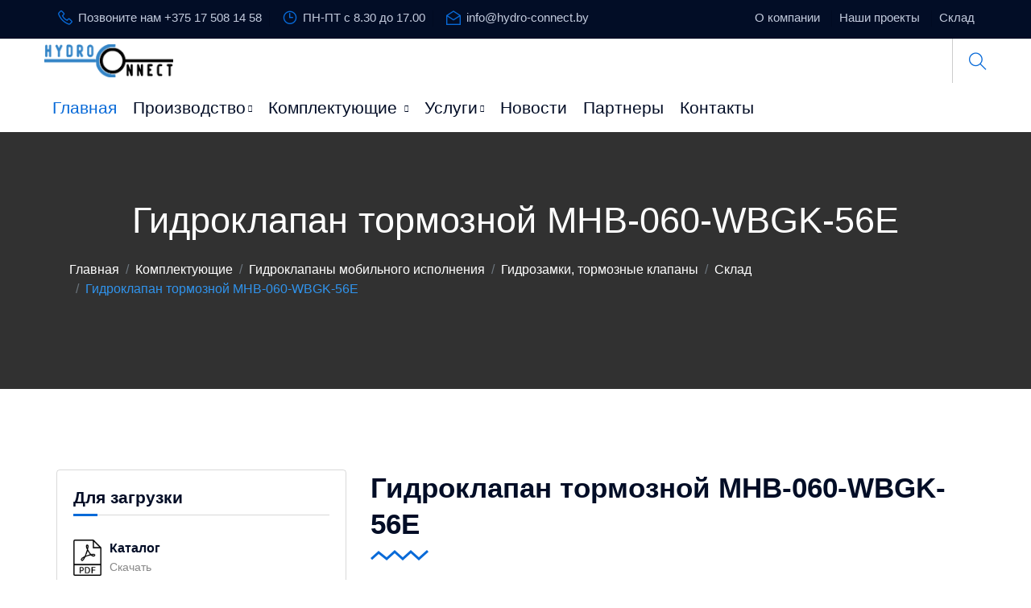

--- FILE ---
content_type: text/html; charset=UTF-8
request_url: https://hydro-connect.by/gidroklapany-mobilnye/gidrozamki,-tormoznyie-klapanyi/gidroklapan-tormoznoj-mhb-060-wbgk-56e
body_size: 6319
content:
<!DOCTYPE html>
<html lang="en">
<head>
<!-- META ============================================= -->
<base href="/" />
	<meta charset="utf-8">
	<meta http-equiv="X-UA-Compatible" content="IE=edge">
    <link href="https://fonts.googleapis.com/css2?family=Roboto+Condensed:wght@400;700&display=swap" rel="stylesheet"> 
	<!-- OG -->
	<meta name="robots" content="index, follow">
	<meta name="yandex-verification" content="91b9fe4f2cb3b4dc" />
	<meta name="google-site-verification" content="2quTZGXoSTk0Pzt5Wd8WKklWZYKhC6wv5zqGGIlASpc" />
	<meta name="google-site-verification" content="j074XvDpe0pafl_9F-9EymjXCS2B3uZ_Iq4Tgc4ViZ8" />
	<meta name="keywords" content="" />
	<meta name="author" content="" />
	<meta name="description" content="Гидроклапан тормозной MHB-060-WBGK-56E на сайте hydro-connect.by. Тел. +375 17 508 14 58" />
	
	<meta property="og:url" content="https://hydro-connect.by/gidroklapany-mobilnye/gidrozamki,-tormoznyie-klapanyi/gidroklapan-tormoznoj-mhb-060-wbgk-56e" />
	<meta property="og:site_name" content="Главная"/>
	<meta property="og:type" content="website" />
	<meta property="og:locale" content="ru" />
	<meta property="og:title" content="Гидроклапан тормозной MHB-060-WBGK-56E" />
	<meta property="og:description" content="" />
	<meta property="og:image" content="/assets/img/new_logo_left.png"/>
	
	<meta name="twitter:card" content="summary">
	<meta name="twitter:url" content="https://hydro-connect.by/gidroklapany-mobilnye/gidrozamki,-tormoznyie-klapanyi/gidroklapan-tormoznoj-mhb-060-wbgk-56e">
	<meta name="twitter:creator" content="">
	<meta name="twitter:title" content="Гидроклапан тормозной MHB-060-WBGK-56E">
	<meta name="twitter:description" content="">
	
	<meta name="format-detection" content="telephone=no">
	
	<!-- FAVICONS ICON ============================================= -->
	<link rel="icon" href="/assets/img/hydindex.ico" type="image/x-icon" />
	<link rel="shortcut icon" type="image/x-icon" href="/assets/img/hydrofav.png" />
	
	<!-- PAGE TITLE HERE ============================================= -->
	<title>Гидроклапан тормозной MHB-060-WBGK-56E. Вся гидравлика на сайте hydro-connect.by. Тел. +375 17 508 14 58</title>
	
	<!-- MOBILE SPECIFIC ============================================= -->
	<meta name="viewport" content="width=device-width, initial-scale=1">
	
	<!--[if lt IE 9]>
	<script src="assets/js/html5shiv.min.js"></script>
	<script src="assets/js/respond.min.js"></script>
	<![endif]-->
	
	<!-- All PLUGINS CSS ============================================= -->
	<link rel="stylesheet" type="text/css" href="/assets/css/assets.css">
	
	<!-- TYPOGRAPHY ============================================= -->
	<link rel="stylesheet" type="text/css" href="/assets/css/typography.css">
	
	<!-- SHORTCODES ============================================= -->
	<link rel="stylesheet" type="text/css" href="/assets/css/shortcodes/shortcodes.css">
	
	<!-- STYLESHEETS ============================================= -->
	<link rel="stylesheet" type="text/css" href="/assets/css/style.css">
	<link class="skin" rel="stylesheet" type="text/css" href="/assets/css/color/color-2.css">
	<link class="skin" rel="stylesheet" type="text/css" href="/assets/vendors/scroll/scrollbar.css">
	<link class="skin" rel="stylesheet" type="text/css" href="/assets/vendors/swiper/swiper.min.css">
	
	<!-- REVOLUTION SLIDER CSS ============================================= -->
	<link rel="stylesheet" type="text/css" href="/assets/vendors/revolution/css/layers.css">
	<link rel="stylesheet" type="text/css" href="/assets/vendors/revolution/css/settings.css">
	<link rel="stylesheet" type="text/css" href="/assets/vendors/revolution/css/navigation.css">
	<!-- REVOLUTION SLIDER END -->
	
	<!-- CUSTOM CSS ============================================= -->
	<link rel="stylesheet" type="text/css" href="/assets/css/custom.css">
	<!-- CUSTOM END -->
	

	
<!-- Yandex.Metrika counter -->
<script type="text/javascript" >
   (function(m,e,t,r,i,k,a){m[i]=m[i]||function(){(m[i].a=m[i].a||[]).push(arguments)};
   m[i].l=1*new Date();k=e.createElement(t),a=e.getElementsByTagName(t)[0],k.async=1,k.src=r,a.parentNode.insertBefore(k,a)})
   (window, document, "script", "https://mc.yandex.ru/metrika/tag.js", "ym");

   ym(64881721, "init", {
        clickmap:true,
        trackLinks:true,
        accurateTrackBounce:true,
        webvisor:true
   });
</script>
<noscript><div><img src="https://mc.yandex.ru/watch/64881721" style="position:absolute; left:-9999px;" alt="" /></div></noscript>
<!-- /Yandex.Metrika counter -->
	
</head>
<body id="bg">
<div class="page-wraper">
<div id="loading-icon-bx"></div>
	<!-- Header Top ==== -->
    <header class="header rs-nav">
		<div class="top-bar">
	<div class="container">
		<div class="row d-flex justify-content-between">
			<div class="topbar-left">
				<ul>
					<li><a href="tel:+375 17 508 14 58"><i class="la la-phone"></i>Позвоните нам +375 17 508 14 58</a></li>
					<li><a href="javascript:;"><i class="la la-clock"></i>ПН-ПТ с 8.30 до 17.00</a></li>
					<li><a href="mailto:info@hydro-connect.by"><i class="las la-envelope-open"></i>info@hydro-connect.by</a></li>
				</ul>
			</div>
			<div class="topbar-right">
				<ul>
					<li><a href="/o-kompanii">О компании</a></li>
					<li><a href="/nashi-klientyi/">Наши проекты</a></li>
					<li><a href="/sklad">Склад</a></li>
					
				</ul>
			</div>
		</div>
	</div>
</div>
		<div class="sticky-header navbar-expand-lg">
    <div class="menu-bar clearfix">
        <div class="container clearfix">
            <div class="row  justify-content-between">
    			<!-- Header Logo ==== -->
    			<div class="menu-logo ml-4 ml-lg-0">
    				<a href="/"><img src="/assets/img/new_logo_left.png" alt=""></a>
    			</div>
    			
                <div class="secondary-menu">
                    <div class="secondary-inner">
                        <ul>
    						<li class="search-btn">
    							<button id="quik-search-btn" type="button" class="btn-link"><i class="ti-search"></i></button>
    						</li>
    					</ul>
    				</div>
                </div>
                <!-- Mobile Nav Button ==== -->
                <button class="navbar-toggler collapsed menuicon justify-content-end mr-4 mr-lg-0" type="button" data-toggle="collapse" data-target="#menuDropdown" aria-controls="menuDropdown" aria-expanded="false" aria-label="Toggle navigation">
    				<span></span>
    				<span></span>
    				<span></span>
    			</button>
    			<!-- Author Nav ==== -->
    			<!-- Search Box ==== -->
                <div class="nav-search-bar">
                    
<form class="simplesearch-search-form" action="rezultatyi-poiska" method="get">
    <input  name="search"  value="" type="text" class="form-control" placeholder="Введите искомую фразу">
    <input type="hidden" name="id" value="83" />
    <button type="submit" value="Поиск" ><span><i class="ti-search"></i></span></button>
    
</form>
                    
    				<span id="search-remove"><i class="ti-close"></i></span>
                </div>
            </div>
			<!-- Navigation Menu ==== -->
			<div class="row">
                <div class="menu-links navbar-collapse collapse justify-content-end" id="menuDropdown">
    				<div class="menu-logo">
    					
    					<a href="/"><img src="/assets/img/new_logo_left.png" alt=""></a>
    				</div>
                    <ul class="nav navbar-nav">	
    					<li class="active"><a href="/">Главная</a></li>
    					<li><a href="/proizvodstvo/">Производство<i class="fa fa-chevron-down"></i></a>
    						<ul class="sub-menu">
    							<li class="add-menu-left">
    								<ul>
    								    <li><a href="/proizvodstvo/mashiny/"><span class="text-lowercase">Машины</span> </a></li>
<li><a href="/proizvodstvo/gidravlicheskie-stanczii/"><span class="text-lowercase">Гидравлические станции</span> </a></li>
<li><a href="/proizvodstvo/gidravlicheskie-bloki"><span class="text-lowercase">Гидравлические блоки</span> </a></li>
<li><a href="/proizvodstvo/gidravlicheskie-agregatyi/"><span class="text-lowercase">Гидравлические агрегаты</span> </a></li>
<li><a href="/proizvodstvo/rukava-vyisokogo-davleniya"><span class="text-lowercase">Рукава высокого давления</span> </a></li>
    								</ul>
    							</li>
    						</ul>
    					</li>
    					<li><a href="/komplektuyushhie/">Комплектующие <i class="fa fa-chevron-down"></i></a>
    						<ul class="sub-menu">
    							<li class="add-menu-left">
    								<ul>
    								    <li><a href="/nasosyi-i-motoryi/"><span class="text-lowercase">Насосы и моторы</span> </a></li>
<li><a href="/gidroraspredeliteli/"><span class="text-lowercase">Гидрораспределители</span> </a></li>
<li><a href="/filtracziya/"><span class="text-lowercase">Фильтрация</span> </a></li>
<li><a href="/gidroklapany-mobilnye/"><span class="text-lowercase">Гидроклапаны мобильного исполнения</span> </a></li>
<li><a href="/sistemyi-oxlazhdeniya/"><span class="text-lowercase">Системы охлаждения</span> </a></li>
<li><a href="/gidroczilindryi/"><span class="text-lowercase">Гидроцилиндры</span> </a></li>
<li><a href="/gidroakkumulyatory-datchiki/"><span class="text-lowercase">Гидроаккумуляторы, датчики</span> </a></li>
<li><a href="/privodnaya-texnika/"><span class="text-lowercase">Приводная техника</span> </a></li>
<li><a href="/elektronnyie-sistemyi/"><span class="text-lowercase">Электронные системы</span> </a></li>
<li><a href="/gidromanipulyatoryi/"><span class="text-lowercase">Гидроманипуляторы</span> </a></li>
<li><a href="/kranyi,-fitingi/"><span class="text-lowercase">Краны, фитинги</span> </a></li>
<li><a href="/rulevoe-upravlenie,-tormoznyie-sistemyi/"><span class="text-lowercase">Рулевое управление, тормозные системы</span> </a></li>
<li><a href="/gidroklapanyi-stanochnogo-ispolneniya/"><span class="text-lowercase">Гидроклапаны станочного исполнения</span> </a></li>
<li><a href="/distanczionnoe-upravlenie/"><span class="text-lowercase">Дистанционное управление</span> </a></li>
    								</ul>
    							</li>
    						</ul>
    					</li>
    					<li><a href="/uslugi/">Услуги<i class="fa fa-chevron-down"></i></a>
    						<ul class="sub-menu">
    							<li class="add-menu-left">
    								<ul>
    								    <li><a href="/uslugi/inzhiniring/"><span class="text-lowercase">Инжиниринг</span> </a></li>
<li><a href="/uslugi/remont-gidravliki"><span class="text-lowercase">Ремонт гидравлики</span> </a></li>
<li><a href="/uslugi/gidravlicheskij-stend"><span class="text-lowercase">Гидравлический стенд</span> </a></li>
<li><a href="/uslugi/diagnostika-gidrosistem"><span class="text-lowercase">Диагностика гидросистем</span> </a></li>
    								</ul>
    							</li>
    						</ul>
    					</li>
    					<li><a href="/news/">Новости</a></li>
    					<li><a href="/partneryi/">Партнеры</a></li>
    					<li><a href="/kontaktyi">Контакты</a></li>
    				</ul>
    				<div class="nav-social-link">
    					<a href="#"><i class="fa fa-facebook"></i></a>
    					<a href="#"><i class="fa fa-google-plus"></i></a>
    					<a href="#"><i class="fa fa-linkedin"></i></a>
    				</div>
                </div>
            </div>
			<!-- Navigation Menu END ==== -->
        </div>
    </div>
</div>
    </header>
    <!-- Header Top END ==== -->
    <!-- Content -->
    <div class="page-content bg-white">
		<!-- Page Heading Box ==== -->
        <div class="page-banner ovbl-dark parallax"  style="background-image:url(/);">
            <div class="container">
                <div class="page-banner-entry">
                    <h1 class="text-white">Гидроклапан тормозной MHB-060-WBGK-56E</h1>
					<style>.breadcrumb-row a{color:#fff;}</style>
                    
					<div class="breadcrumb-row">
					    
					    <ol class="breadcrumb"><li class="breadcrumb-item"><a href="/">Главная</a></li>
<li class="breadcrumb-item"><a href="komplektuyushhie/">Комплектующие</a></li>
<li class="breadcrumb-item"><a href="gidroklapany-mobilnye/">Гидроклапаны мобильного исполнения</a></li>
<li class="breadcrumb-item"><a href="gidroklapany-mobilnye/gidrozamki,-tormoznyie-klapanyi/">Гидрозамки, тормозные клапаны</a></li>
<li class="breadcrumb-item"><a href="gidroklapany-mobilnye/gidrozamki,-tormoznyie-klapanyi/sklad256/">Склад</a></li>
<li class="breadcrumb-item active">Гидроклапан тормозной MHB-060-WBGK-56E</li></ol>
					    
					    
					    
                        
                        
                        
                        
					    
						
					</div>
				 </div>
            </div>
        </div>
		
		<!-- Page Heading Box END ==== -->
        <!-- Main Slider -->
		<div class="content-block" id="content-area">
			<!-- Form -->
			<div class="section-area section-sp2 bg-fix bg-white">
				<div class="container about-video">
					<div class="row">
						<div class="col-lg-4 col-md-5 m-b30 wow fadeInUp" data-wow-delay="0.2s">
							<aside class="sticky-top">
							    
								<div class="widget">
									<div class="brochure-bx">
										<h5 class="title-head">Для загрузки</h5>
										
										<a href="" class="download-link" target="_blank">
											<img src="/assets/img/pdf.png">
											<h5 class="title">Каталог</h5>
											<span>Скачать</span>
										</a>
										<a href="/assets/files/prezentaciya.ppt" class="download-link" target="_blank">
											<img src="/assets/img/powerpoint-logo.png">
											<h5 class="title">Презентация компании</h5>
											<span>Скачать</span>
										</a>
									</div>
								</div>
							</aside>
						</div>
						<div class="col-lg-8 col-md-7 service-textarea wow fadeInUp portfolio-content" data-wow-delay="0.4s">
							<div class="heading-bx text-left m-b20">
								<h3 class="title-head m-b0">Гидроклапан тормозной MHB-060-WBGK-56E</h3>
								<div class="ttr-separator sepimg"></div>
							</div>
							<div class="row ">
								<div class="col-md-12 m-b15">
								    
<div class="owl-carousel owl-theme">
    <div class="item">
        <img class="d-block w-100" src="/assets/cache_image/assets/img/sklad/gidroklapan-tormoznoj-mhb-060-wbgk-56e_600x400_71b.jpg" alt="Первый слайд">
    </div>
    
    
</div>

								</div>
							</div>
							<div class="row">
								<div class="col-12">
								    
								</div>
							</div>
							
						</div>
					</div>
				</div>
			</div>
		</div>
		<!-- contact area END -->
    </div>
    <!-- Content END-->
	<!-- Footer ==== -->
    <footer class="footer-style2">
		<div class="footer-top bt0">
	<div class="container">
		<div class="row align-items-center footer-info">
			<div class="col-lg-3 col-md-6 col-sm-6 m-md-b30">
				<div class="feature-container left footer-info-bx">
					<div class="feature-lg text-white">
						<span class="icon-cell"><img src="assets/images/icon/contact/skin2/icon3.png" alt=""/></span> 
					</div>
					<div class="icon-content">
						<h5 class="ttr-tilte">Адрес</h5>
						<p>Беларусь, Минская обл., Минский р-н, аг.Колодищи, ул.Минская, д.5-59</p>
					</div>
				</div>
			</div>
			<div class="col-lg-3 col-md-6 col-sm-6 m-md-b30">
				<div class="feature-container left footer-info-bx">
					<div class="feature-lg text-white">
						<span class="icon-cell"><img src="assets/images/icon/contact/skin2/icon1.png" alt=""/></span> 
					</div>
					<div class="icon-content">
						<h5 class="ttr-tilte">Телефоны</h5>
						<p>+375 17 508 14 58 <br/>+375 17 508 14 59</p>
					</div>
				</div>
			</div>
			<div class="col-lg-3 col-md-6 col-sm-6 m-sm-b30">
				<div class="feature-container left footer-info-bx">
					<div class="feature-lg text-white">
						<span class="icon-cell"><img src="assets/images/icon/contact/skin2/icon2.png" alt=""/></span> 
					</div>
					<div class="icon-content">
						<h5 class="ttr-tilte">Email</h5>
						<p><span class="d-block">info@hydro-connect.by</span><span class="d-block">hybrabel@gmail.com</span></p>
					</div>
				</div>
			</div>
			<div class="col-lg-3 col-md-6 col-sm-6 text-left text-lg-right">
				<a href="/kontaktyi" class="btn btn-long d-sm-inline-block">Связаться</a>
			</div>
		</div>
	</div>
	<div class="container">
		<div class="row">
			<div class="col-12 col-lg-3 col-md-5 col-sm-6">
				<div class="widget footer_widget">
					<h5 class="footer-title">Услуги</h5>
					<ul>
						<li><a href="/uslugi/inzhiniring/"><span>Инжиниринг</span></a></li>
						<li><a href="/uslugi/remont-gidravliki"><span>Ремонт гидравлики</span></a></li>
						<li><a href="/uslugi/gidravlicheskij-stend"><span>Гидравлический стенд</span></a></li>
						<li><a href="/uslugi/diagnostika-gidrosistem"><span>Диагностика гидросистем</span></a></li>
						
					</ul>
				</div>
			</div>
			<div class="col-12 col-lg-4 col-md-7 col-sm-6">
				<div class="widget list-2">
					<h5 class="footer-title">Навигация</h5>
					<ul>
						<li><a href="//">Главная</a></li>
						<li><a href="/proizvodstvo/">Производство</a></li>
						<li><a href="/komplektuyushhie/">Комплектующие</a></li>
						<li><a href="/uslugi/">Услуги</a></li>
						<li><a href="/news/">Новости</a></li>
						<li><a href="/partneryi/">Партнёры</a></li>
						<li><a href="/kontaktyi">Контакты</a></li>
						<li><a href="/sklad">Склад</a></li>
						
					</ul>
				</div>
			</div>
			<div class="col-12 col-lg-5 col-md-12 col-sm-12">
                <div class="widget widget_info">
                    <h5 class="footer-title">Будем рады сотрудничеству</h5>
					
					<ul class="list-inline ft-social-bx">
						<li><a href="javascript:;" class="btn button-sm"><i class="fa fa-facebook"></i></a></li>
						<li><a href="javascript:;" class="btn button-sm"><i class="fa fa-twitter"></i></a></li>
						<li><a href="javascript:;" class="btn button-sm"><i class="fa fa-linkedin"></i></a></li>
						<li><a href="javascript:;" class="btn button-sm"><i class="fa fa-google-plus"></i></a></li>
					</ul>
				</div>
            </div>
        </div>
    </div>
</div>
<div class="footer-bottom">
    <div class="container">
        <div class="row">
            <div class="col-lg-6 col-md-6 col-sm-12 text-center text-md-left">
				<p class="m-b0">Copyright © 2020 
				ОДО &laquo;Гидро-Коннект&raquo; 
				Все права защищены.</p>
			</div>
			<div class="col-lg-6 col-md-6 col-sm-12 text-center text-md-right">
				<ul class="link-inline">
					<li><a href="//">Главная</a></li>
					<li><a href="/o-kompanii">О компании</a></li>
					<li><a href="/kontaktyi">Контакты</a></li>
				</ul>
			</div>
        </div>
    </div>
</div>
    </footer>
    <!-- Footer END ==== -->
    <button class="back-to-top fa fa-chevron-up" ></button>
</div>

<!-- External JavaScripts -->


<script src="/assets/js/jquery.min.js"></script>
<script src="/assets/vendors/wow/wow.js"></script>
<script src="/assets/vendors/bootstrap/js/popper.min.js"></script>
<script src="/assets/vendors/bootstrap/js/bootstrap.min.js"></script>
<script src="/assets/vendors/bootstrap-select/bootstrap-select.min.js"></script>
<script src="/assets/vendors/magnific-popup/magnific-popup.js"></script>
<script src="/assets/vendors/counter/waypoints-min.js"></script>
<script src="/assets/vendors/counter/counterup.min.js"></script>
<script src="/assets/vendors/imagesloaded/imagesloaded.js"></script>
<script src="/assets/vendors/masonry/masonry.js"></script>
<script src="/assets/vendors/masonry/filter.js"></script>
<script src="/assets/vendors/owl-carousel/owl.carousel.js"></script>
<script src="/assets/js/jquery.scroller.js"></script>
<script src="/assets/vendors/progress-bar/jquery.appear.js"></script>
<script src="/assets/js/functions.js"></script>
<script src="/assets/js/contact.js"></script>

<script src='https://www.google.com/recaptcha/api.js'></script>

<script>
    $('.owl-carousel').owlCarousel({
    loop:true,
    margin:10,
    responsiveClass:true,
    /*navText:["<img src='img/prev.png'>", "<img src='img/next.png'>"],*/
    dots:true,
    autoplay:true,
    /*autoplayTimeout:5000,*/
    responsive:{
        0:{
            items:1,
            nav:false,
            dots:true,
            loop:true,
            autoplayTimeout:5000,
            autoplay:true
        },
        600:{
            items:1,
            nav:false,
            dots:true,
            loop:true,
            autoplayTimeout:5000,
            autoplay:true
        },
        1000:{
            items:1,
            nav:false,
            loop:true,
            dots:true,
            autoplayTimeout:5000,
            autoplay:true
        }
    }
})
</script>


</body>
</html>


--- FILE ---
content_type: text/css
request_url: https://hydro-connect.by/assets/css/typography.css
body_size: 7895
content:

/*=================  
	Basic 
====================*/
body {
    background-color: #fff;
    font-family: 'Arial';
    font-size: 16px;
    font-weight: 400;
    color:#505050;
    padding: 0;
    margin: 0;
    overflow-x: hidden;
	-webkit-font-smoothing: antialiased;
    font-smoothing: antialiased;
	-moz-osx-font-smoothing: grayscale;
	scroll-behavior: smooth;
}
a { color: #6f6f6f; outline: 0 none; text-decoration: none; }
a:hover, a:focus { text-decoration: none; outline: 0 none; }
a:active, a:hover { color: #333333; }
p a { color: #333333; }
img { border-style: none; height: auto; max-width: 100%; vertical-align: middle; }
hr { clear: both; }
section, article, aside, details, figcaption, figure, footer, header, hgroup, main, menu, nav, summary { display: block; }
address { font-style: italic; }
table { background-color: transparent;  width: 100%; }
table thead th { color: #333; }
table td { padding: 15px 10px; }
p, address, pre, hr, ul, ol, dl, dd, table { margin-bottom: 24px; }
::selection { color: #000; background:#dbdbdb; }
::-moz-selection { color:#000; background:#dbdbdb; }
::-moz-selection { background: #3396d1; color: #fff; }
::selection { background: #3396d1; color: #fff; }
p { line-height: 28px; margin-bottom: 24px; }
iframe{border:0;}
/*=================  
	Headings
====================*/
h1, h2, h3, h4, h5, h6 { color: #020d26; font-family: 'Arial'; margin-top:0; }
h1 a, h2 a, h3 a, h4 a, h5 a, h6 a { color: inherit; }
h1 {font-size: 60px; line-height: 1.3; margin-bottom: 25px; font-weight: 700; }
h2 {font-size: 48px; line-height: 1.25; margin-bottom: 25px; font-weight: 600; }
h3 {font-size: 35px; line-height: 1.3; margin-bottom: 20px; font-weight: 600; }
h4 {font-size: 28px; line-height: 1.3; margin-bottom: 15px; font-weight: 600; }
h5 {font-size: 21px; line-height: 1.3; margin-bottom: 10px; font-weight: 600; }
h6 {font-size: 18px; line-height: 1.4; margin-bottom: 10px; font-weight: 600; }
@media only screen and (max-width: 767px) {
	h1{font-size: 30px; line-height: 40px; margin-bottom: 20px; font-weight: 700; }
	h2{font-size: 26px; line-height: 35px; margin-bottom: 20px; font-weight: 700; }
	h3{font-size: 24px; line-height: 30px; margin-bottom: 15px; font-weight: 700; }
}
/* @media (min-width: 1280px){
	.container {
		max-width: 1220px;
	}
}
@media (min-width: 1400px){
	.container {
		max-width: 1260px;
	}
} */

/* sp */
.row.sp40,
.sp40{
	margin-left:-20px;
	margin-right:-20px;
}
.row.sp40 [class*="col-"],
.sp40 [class*="col-"]{
	padding-left:20px;
	padding-right:20px;
}
.row.sp20,
.sp20{
	margin-left:-9px;
	margin-right:-9px;
}
.row.sp20 [class*="col-"],
.sp20 [class*="col-"]{
	padding-left:9px;
	padding-right:9px;
}
.row.sp15,
.sp15{
	margin-left:-7.5px;
	margin-right:-7.5px;
}
.row.sp15 [class*="col-"],
.sp15 [class*="col-"]{
	padding-left:7.5px;
	padding-right:7.5px;
}
.row.sp10,
.sp10{
	margin-left:-5px;
	margin-right:-5px;
}
.row.sp10 [class*="col-"],
.sp10 [class*="col-"]{
	padding-left:5px;
	padding-right:5px;
}
.row.sp4,
.sp4{
	margin-left:-2px;
	margin-right:-2px;
}
.row.sp4 [class*="col-"],
.sp4 [class*="col-"]{
	padding-left:2px;
	padding-right:2px;
}
.row.nosp,
.nosp{
	margin-left:0;
	margin-right:0;
}
.row.nosp [class*="col-"],
.nosp [class*="col-"]{
	padding-left:0;
	padding-right:0;
}
/*=================  
	Font Size
====================*/
.fs10 { font-size: 10px; }
.fs12 { font-size: 12px; }
.fs13 { font-size: 13px; }
.fs14 { font-size: 14px; }
.fs16 { font-size: 16px; }
.fs18 { font-size: 18px; }
.fs20 { font-size: 20px; }
.fs22 { font-size: 22px; }
.fs24 { font-size: 24px; }
.fs26 { font-size: 26px; }
.fs30 { font-size: 30px; line-height:40px; }
.fs35 { font-size: 35px; line-height:45px; }
.fs40 { font-size: 40px; line-height:50px; }
.fs45 { font-size: 45px; line-height:55px; }
.fs50 { font-size: 50px; line-height:65px; }
.fs55 { font-size: 55px; line-height:65px; }
.fs60 { font-size: 60px; line-height:70px; }
.fs70 { font-size: 70px; line-height:80px; }
.fs75 { font-size: 75px; line-height:85px; }
.fs80 { font-size: 80px; line-height:90px; }
.fs90 { font-size: 90px;	line-height:100px; }
.fs100 { font-size: 100px; line-height:110px; }
/*=================  
	Font Weight
====================*/
.fw3 { font-weight: 300; }
.fw4 { font-weight: 400; }
.fw5 { font-weight: 500; }
.fw6 { font-weight: 600; }
.fw7 { font-weight: 700; }
.fw8 { font-weight: 800; }
.fw9 { font-weight: 900; }
/*=================  
	LISTS
====================*/
dl, ul, ol { list-style-position: outside;}
ul, ol { margin-bottom: 24px; }
ul li, ol li { padding: 0; }
dl { margin-left: 0; margin-bottom: 30px; }
dl dd { margin-bottom: 10px; }
/*=================  
	Padding Around
====================*/
.p-a0 { padding: 0;}
.p-a5 { padding: 5px; }
.p-a10 { padding: 10px;}
.p-a15 { padding: 15px; }
.p-a20 { padding: 20px; }
.p-a25 { padding: 25px; }
.p-a30 { padding: 30px; }
.p-a40 { padding: 40px; }
.p-a50 { padding: 50px; }
.p-a60 { padding: 60px; }
.p-a70 { padding: 70px; }
.p-a80 { padding: 80px; }
.p-a90 { padding: 90px; }
.p-a100 { padding: 100px; }
/*=================  
	Padding Top
====================*/
.p-t0 { padding-top: 0; }
.p-t5 { padding-top: 5px; }
.p-t10 { padding-top: 10px; }
.p-t15 { padding-top: 15px; }
.p-t20 { padding-top: 20px; }
.p-t30 { padding-top: 30px; }
.p-t40 { padding-top: 40px; }
.p-t50 { padding-top: 50px; }
.p-t60 { padding-top: 60px; }
.p-t70 { padding-top: 70px; }
.p-t80 { padding-top: 80px; }
.p-t90 { padding-top: 90px; }
.p-t100 { padding-top: 100px; }
/*=================  
	Padding Bottom
====================*/
.p-b0 { padding-bottom: 0; }
.p-b5 { padding-bottom: 5px; }
.p-b10 { padding-bottom: 10px; }
.p-b15 { padding-bottom: 15px; }
.p-b20 { padding-bottom: 20px; }
.p-b30 { padding-bottom: 30px; }
.p-b40 { padding-bottom: 40px; }
.p-b50 { padding-bottom: 50px; }
.p-b60 { padding-bottom: 60px; }
.p-b70 { padding-bottom: 70px; }
.p-b80 { padding-bottom: 80px; }
.p-b90 { padding-bottom: 90px; }
.p-b100 { padding-bottom: 100px; }
/*=================  
	Padding Left
====================*/
.p-l0 { padding-left: 0; }
.p-l5 { padding-left: 5px; }
.p-l10 { padding-left: 10px; }
.p-l15 { padding-left: 15px; }
.p-l20 { padding-left: 20px; }
.p-l30 { padding-left: 30px; }
.p-l40 { padding-left: 40px; }
.p-l50 { padding-left: 50px;}
.p-l60 { padding-left: 60px; }
.p-l70 { padding-left: 70px; }
.p-l80 { padding-left: 80px; }
.p-l90 { padding-left: 90px; }
.p-l100 { padding-left: 100px; }
/*=================  
	Padding Right
====================*/
.p-r0 { padding-right: 0;}
.p-r5 { padding-right: 5px; }
.p-r10 { padding-right: 10px;}
.p-r15 { padding-right: 15px; }
.p-r20 { padding-right: 20px; }
.p-r30 { padding-right: 30px; }
.p-r40 { padding-right: 40px; }
.p-r50 { padding-right: 50px; }
.p-r60 { padding-right: 60px; }
.p-r70 { padding-right: 70px;}
.p-r80 { padding-right: 80px; }
.p-r90 { padding-right: 90px; }
.p-r100 { padding-right: 100px;}
/*=================  
	Padding Left Right
====================*/
.p-lr0 { padding-left: 0; padding-right: 0; }
.p-lr5 { padding-left: 5px; padding-right: 5px; }
.p-lr10 { padding-left: 10px; padding-right: 10px; }
.p-lr15 { padding-left: 15px; padding-right: 15px; }
.p-lr20 { padding-left: 20px; padding-right: 20px; }
.p-lr30 { padding-left: 30px; padding-right: 30px; }
.p-lr40 { padding-left: 40px; padding-right: 40px; }
.p-lr50 { padding-left: 50px; padding-right: 50px; }
.p-lr60 { padding-left: 60px; padding-right: 60px; }
.p-lr70 { padding-left: 70px; padding-right: 70px; }
.p-lr80 { padding-left: 80px; padding-right: 80px; }
.p-lr90 { padding-left: 90px; padding-right: 90px; }
.p-lr100 { padding-left: 100px; padding-right: 100px; }
/*=================  
	Padding Top Bottom
====================*/
.p-tb0 { padding-bottom: 0; padding-top: 0; }
.p-tb5 { padding-bottom: 5px; padding-top: 5px; }
.p-tb10 { padding-bottom: 10px; padding-top: 10px; }
.p-tb15 { padding-bottom: 15px; padding-top: 15px; }
.p-tb20 { padding-bottom: 20px; padding-top: 20px; }
.p-tb30 { padding-bottom: 30px; padding-top: 30px; }
.p-tb40 { padding-bottom: 40px; padding-top: 40px; }
.p-tb50 { padding-bottom: 50px; padding-top: 50px; }
.p-tb60 { padding-bottom: 60px; padding-top: 60px; }
.p-tb70 { padding-bottom: 70px; padding-top: 70px; }
.p-tb80 { padding-bottom: 80px; padding-top: 80px; }
.p-tb90 { padding-bottom: 90px; padding-top: 90px; }
.p-tb100 { padding-bottom: 100px; padding-top: 100px; }
/*=================  
	Margin Around
====================*/
.m-auto { margin-left:auto; margin-right:auto;}
.m-a0 { margin: 0;}
.m-a5 { margin: 5px; }
.m-a10 { margin: 10px;}
.m-a15 { margin: 15px; }
.m-a20 { margin: 20px; }
.m-a25 { margin: 25px; }
.m-a30 { margin: 30px; }
.m-a40 { margin: 40px; }
.m-a50 { margin: 50px; }
.m-a60 { margin: 60px; }
.m-a70 { margin: 70px; }
.m-a80 { margin: 80px; }
.m-a90 { margin: 90px; }
.m-a100 { margin: 100px; }
/*=================  
	Margin Top
====================*/
.m-t0 { margin-top: 0; }
.m-t5 { margin-top: 5px; }
.m-t10 { margin-top: 10px; }
.m-t15 { margin-top: 15px; }
.m-t20 { margin-top: 20px; }
.m-t30 { margin-top: 30px; }
.m-t40 { margin-top: 40px; }
.m-t50 { margin-top: 50px; }
.m-t60 { margin-top: 60px; }
.m-t70 { margin-top: 70px; }
.m-t80 { margin-top: 80px; }
.m-t90 { margin-top: 90px; }
.m-t100 { margin-top: 100px; }
/*=================  
	Margin Bottom
====================*/
.m-b0 { margin-bottom: 0; }
.m-b5 { margin-bottom: 5px; }
.m-b10 { margin-bottom: 10px; }
.m-b15 { margin-bottom: 15px; }
.m-b20 { margin-bottom: 20px; }
.m-b30 { margin-bottom: 30px; }
.m-b40 { margin-bottom: 40px; }
.m-b50 { margin-bottom: 50px; }
.m-b60 { margin-bottom: 60px; }
.m-b70 { margin-bottom: 70px; }
.m-b80 { margin-bottom: 80px; }
.m-b90 { margin-bottom: 90px; }
.m-b100 { margin-bottom: 100px; }
/*=================  
	Margin Left
====================*/
.m-l0 { margin-left: 0; }
.m-l5 { margin-left: 5px; }
.m-l10 { margin-left: 10px; }
.m-l15 { margin-left: 15px; }
.m-l20 { margin-left: 20px; }
.m-l30 { margin-left: 30px; }
.m-l40 { margin-left: 40px; }
.m-l50 { margin-left: 50px;}
.m-l60 { margin-left: 60px; }
.m-l70 { margin-left: 70px; }
.m-l80 { margin-left: 80px; }
.m-l90 { margin-left: 90px; }
.m-l100 { margin-left: 100px; }
/*=================  
	Margin Right
====================*/
.m-r0 { margin-right: 0;}
.m-r5 { margin-right: 5px; }
.m-r10 { margin-right: 10px;}
.m-r15 { margin-right: 15px; }
.m-r20 { margin-right: 20px; }
.m-r30 { margin-right: 30px; }
.m-r40 { margin-right: 40px; }
.m-r50 { margin-right: 50px; }
.m-r60 { margin-right: 60px; }
.m-r70 { margin-right: 70px;}
.m-r80 { margin-right: 80px; }
.m-r90 { margin-right: 90px; }
.m-r100 { margin-right: 100px;}
/*=================  
	Margin Left Right
====================*/
.m-lr0 { margin-left: 0; margin-right: 0; }
.m-lr5 { margin-left: 5px; margin-right: 5px; }
.m-lr10 { margin-left: 10px; margin-right: 10px; }
.m-lr15 { margin-left: 15px; margin-right: 15px; }
.m-lr20 { margin-left: 20px; margin-right: 20px; }
.m-lr30 { margin-left: 30px; margin-right: 30px; }
.m-lr40 { margin-left: 40px; margin-right: 40px; }
.m-lr50 { margin-left: 50px; margin-right: 50px; }
.m-lr60 { margin-left: 60px; margin-right: 60px; }
.m-lr70 { margin-left: 70px; margin-right: 70px; }
.m-lr80 { margin-left: 80px; margin-right: 80px; }
.m-lr90 { margin-left: 90px; margin-right: 90px; }
.m-lr100 { margin-left: 100px; margin-right: 100px; }
/*=================  
	Margin Top Bottom
====================*/
.m-tb0 { margin-bottom: 0; margin-top: 0; }
.m-tb5 { margin-bottom: 5px; margin-top: 5px; }
.m-tb10 { margin-bottom: 10px; margin-top: 10px; }
.m-tb15 { margin-bottom: 15px; margin-top: 15px; }
.m-tb20 { margin-bottom: 20px; margin-top: 20px; }
.m-tb30 { margin-bottom: 30px; margin-top: 30px; }
.m-tb40 { margin-bottom: 40px; margin-top: 40px; }
.m-tb50 { margin-bottom: 50px; margin-top: 50px; }
.m-tb60 { margin-bottom: 60px; margin-top: 60px; }
.m-tb70 { margin-bottom: 70px; margin-top: 70px; }
.m-tb80 { margin-bottom: 80px; margin-top: 80px; }
.m-tb90 { margin-bottom: 90px; margin-top: 90px; }
.m-tb100 { margin-bottom: 100px; margin-top: 100px; }
/*=================  
	Box Max Width Css
====================*/
.mw50 { max-width: 50px; } 
.mw60 { max-width: 60px; } 
.mw80 { max-width: 80px; } 
.mw100 { max-width: 100px; } 
.mw200 { max-width: 200px; } 
.mw300 { max-width: 300px; } 
.mw400 { max-width: 400px; } 
.mw500 { max-width: 500px; } 
.mw600 { max-width: 600px; } 
.mw700 { max-width: 700px; } 
.mw800 { max-width: 800px; } 
.mw900 { max-width: 900px; } 
.mw1000 { max-width: 1000px; }
/*=================  
	Positions Z-index
====================*/
.posi-ab { position: absolute; }
.posi-rl { position: relative; }
.posi-st { position: static; }
.zi1 { z-index: 1; }
.zi2 { z-index: 2; }
.zi3 { z-index: 3; }
.zi4 { z-index: 4; }
.zi5 { z-index: 5; }
.zi6 { z-index: 6; }
.zi7 { z-index: 7; }
.zi8 { z-index: 8; }
.zi9 { z-index: 9; }
.zi10 { z-index: 10; }
.zi100 { z-index: 100; }
.zi999 { z-index: 999; }
/*=================  
	Text Color
====================*/
.text-white { color: #fff; }
.text-black { color: #000; }
.text-gray { color: #f5f6f6; }
.text-red { color: #FF4045; }
.text-yellow { color: #ffb822; }
.text-pink{ color: #ff3c85; }
.text-blue{ color: #00c5dc; }
.text-green{ color: #34bfa3; }
.text-orange{  color: #ef9800; }
/*=================  
	Text Color
====================*/
.bg-tp { background-color: transparent; }
.bg-primary { background-color: ; }
.bg-white { background-color: #FFF; }
.bg-black { background-color: #000; }
.bg-gray { background-color: #f4f4f4; }
.bg-red { background-color: #FF4045; }
.bg-green { background-color: #34bfa3; }
.bg-yellow { background-color: #ffb822; }
.bg-pink { background-color: #ff3c85; }
.bg-blue { background-color: #00c5dc; }
.bg-orange { background-color: #ef9800; }
/*=================  
	Background White Transperent
====================*/
.tpbw1{ background-color:rgba(255,255,255,0.1) }
.tpbw2{ background-color:rgba(255,255,255,0.2) }
.tpbw3{ background-color:rgba(255,255,255,0.3) }
.tpbw4{ background-color:rgba(255,255,255,0.4) }
.tpbw5{ background-color:rgba(255,255,255,0.5) }
.tpbw6{ background-color:rgba(255,255,255,0.6) }
.tpbw7{ background-color:rgba(255,255,255,0.7) }
.tpbw8{ background-color:rgba(255,255,255,0.8) }
.tpbw9{ background-color:rgba(255,255,255,0.9) }
/*=================  
	Background Black Transperent
====================*/
.bg-tpb1{ background-color:rgba(0,0,0,0.05) }
.bg-tpb2{ background-color:rgba(0,0,0,0.2) }
.bg-tpb3{ background-color:rgba(0,0,0,0.3) }
.bg-tpb4{ background-color:rgba(0,0,0,0.4) }
.bg-tpb5{ background-color:rgba(0,0,0,0.5) }
.bg-tpb6{ background-color:rgba(0,0,0,0.6) }
.bg-tpb7{ background-color:rgba(0,0,0,0.7) }
.bg-tpb8{ background-color:rgba(0,0,0,0.8) }
.bg-tpb9{ background-color:rgba(0,0,0,0.9) }
/*=================  
	opecity
====================*/
.op1{ opacity:0.05 }
.op2{ opacity:0.2 }
.op3{ opacity:0.3 }
.op4{ opacity:0.4 }
.op5{ opacity:0.5 }
.op6{ opacity:0.6 }
.op7{ opacity:0.7 }
.op8{ opacity:0.8 }
.op9{ opacity:0.9 }


/*---------------------------------------------------------------
27. PAGE-CONTENT
---------------------------------------------------------------*/
.heading-bx.m-b30 {
	margin-bottom:30px;
}
.heading-bx.m-b20 {
	margin-bottom:20px;
}
.heading-bx.m-b15 {
	margin-bottom:15px;
}
.heading-bx.m-b10 {
	margin-bottom:10px;
}
.heading-bx.m-b0 {
	margin-bottom:0;
}
.heading-bx {
    margin-bottom: 40px;
}
.heading-bx.no-margin {
    margin-bottom: 0;
}
.heading-bx h1,
.heading-bx h2,
.heading-bx h3 {
    margin-top: 0;
	margin-bottom:0;
}
.heading-bx .ttr-separator{
	margin-top:10px;
	margin-bottom:0;
}
.title-ext{
    color: var(--primary);
    text-transform: uppercase;
    font-weight: 600;
    font-size: 16px;
}
.title-small {
    display: block;
    color: #494949;
    margin-bottom: 15px;
}
.heading-bx p {
    padding-top: 10px;
    font-size: 18px;
	line-height:28px;
    color: #585e6d;
}
.text-center.heading-bx p {
    margin-left: auto;
    margin-right: auto;
    max-width: 700px;
}
.text-white {
    color: #FFF;
}
.text-white h1,
.text-white h2,
.text-white h3,
.text-white h4,
.text-white h5,
.text-white h6,
.text-white p,
.text-white .title-small {
    color: #FFF;
}
.mfp-title{
	display:none;
}
.list-inline li{
	display: inline-block;
}
.mfp-gallery{
	list-style:none;
	margin-bottom: 0;
}
/*= Section Content Part =*/
@media only screen and (max-width: 1200px) {
	/*=================  
	Margin Top
	====================*/
	.m-lg-t0 { margin-top: 0; }
	.m-lg-t5 { margin-top: 5px; }
	.m-lg-t10 { margin-top: 10px; }
	.m-lg-t15 { margin-top: 15px; }
	.m-lg-t20 { margin-top: 20px; }
	.m-lg-t30 { margin-top: 30px; }
	.m-lg-t40 { margin-top: 40px; }
	.m-lg-t50 { margin-top: 50px; }
	.m-lg-t60 { margin-top: 60px; }
	.m-lg-t70 { margin-top: 70px; }
	.m-lg-t80 { margin-top: 80px; }
	.m-lg-t90 { margin-top: 90px; }
	.m-lg-t100 { margin-top: 100px; }
	/*=================  
		Margin Bottom
	====================*/
	.m-lg-b0 { margin-bottom: 0; }
	.m-lg-b5 { margin-bottom: 5px; }
	.m-lg-b10 { margin-bottom: 10px; }
	.m-lg-b15 { margin-bottom: 15px; }
	.m-lg-b20 { margin-bottom: 20px; }
	.m-lg-b30 { margin-bottom: 30px; }
	.m-lg-b40 { margin-bottom: 40px; }
	.m-lg-b50 { margin-bottom: 50px; }
	.m-lg-b60 { margin-bottom: 60px; }
	.m-lg-b70 { margin-bottom: 70px; }
	.m-lg-b80 { margin-bottom: 80px; }
	.m-lg-b90 { margin-bottom: 90px; }
	.m-lg-b100 { margin-bottom: 100px; }
	
	/*=================  
		Padding Around
	====================*/
	.p-lg-a0 { padding: 0;}
	.p-lg-a5 { padding: 5px; }
	.p-lg-a10 { padding: 10px;}
	.p-lg-a15 { padding: 15px; }
	.p-lg-a20 { padding: 20px; }
	.p-lg-a25 { padding: 25px; }
	.p-lg-a30 { padding: 30px; }
	.p-lg-a40 { padding: 40px; }
	.p-lg-a50 { padding: 50px; }
	.p-lg-a60 { padding: 60px; }
	.p-lg-a70 { padding: 70px; }
	.p-lg-a80 { padding: 80px; }
	.p-lg-a90 { padding: 90px; }
	.p-lg-a100 { padding: 100px; }
	/*=================  
		Padding Top
	====================*/
	.p-lg-t0 { padding-top: 0; }
	.p-lg-t5 { padding-top: 5px; }
	.p-lg-t10 { padding-top: 10px; }
	.p-lg-t15 { padding-top: 15px; }
	.p-lg-t20 { padding-top: 20px; }
	.p-lg-t30 { padding-top: 30px; }
	.p-lg-t40 { padding-top: 40px; }
	.p-lg-t50 { padding-top: 50px; }
	.p-lg-t60 { padding-top: 60px; }
	.p-lg-t70 { padding-top: 70px; }
	.p-lg-t80 { padding-top: 80px; }
	.p-lg-t90 { padding-top: 90px; }
	.p-lg-t100 { padding-top: 100px; }
	/*=================  
		Padding Bottom
	====================*/
	.p-lg-b0 { padding-bottom: 0; }
	.p-lg-b5 { padding-bottom: 5px; }
	.p-lg-b10 { padding-bottom: 10px; }
	.p-lg-b15 { padding-bottom: 15px; }
	.p-lg-b20 { padding-bottom: 20px; }
	.p-lg-b30 { padding-bottom: 30px; }
	.p-lg-b40 { padding-bottom: 40px; }
	.p-lg-b50 { padding-bottom: 50px; }
	.p-lg-b60 { padding-bottom: 60px; }
	.p-lg-b70 { padding-bottom: 70px; }
	.p-lg-b80 { padding-bottom: 80px; }
	.p-lg-b90 { padding-bottom: 90px; }
	.p-lg-b100 { padding-bottom: 100px; }
	/*=================  
		Padding Left
	====================*/
	.p-lg-l0 { padding-left: 0; }
	.p-lg-l5 { padding-left: 5px; }
	.p-lg-l10 { padding-left: 10px; }
	.p-lg-l15 { padding-left: 15px; }
	.p-lg-l20 { padding-left: 20px; }
	.p-lg-l30 { padding-left: 30px; }
	.p-lg-l40 { padding-left: 40px; }
	.p-lg-l50 { padding-left: 50px;}
	.p-lg-l60 { padding-left: 60px; }
	.p-lg-l70 { padding-left: 70px; }
	.p-lg-l80 { padding-left: 80px; }
	.p-lg-l90 { padding-left: 90px; }
	.p-lg-l100 { padding-left: 100px; }
	/*=================  
		Padding Right
	====================*/
	.p-lg-r0 { padding-right: 0;}
	.p-lg-r5 { padding-right: 5px; }
	.p-lg-r10 { padding-right: 10px;}
	.p-lg-r15 { padding-right: 15px; }
	.p-lg-r20 { padding-right: 20px; }
	.p-lg-r30 { padding-right: 30px; }
	.p-lg-r40 { padding-right: 40px; }
	.p-lg-r50 { padding-right: 50px; }
	.p-lg-r60 { padding-right: 60px; }
	.p-lg-r70 { padding-right: 70px;}
	.p-lg-r80 { padding-right: 80px; }
	.p-lg-r90 { padding-right: 90px; }
	.p-lg-r100 { padding-right: 100px;}
	/*=================  
		Padding Left Right
	====================*/
	.p-lg-lr0 { padding-left: 0; padding-right: 0; }
	.p-lg-lr5 { padding-left: 5px; padding-right: 5px; }
	.p-lg-lr10 { padding-left: 10px; padding-right: 10px; }
	.p-lg-lr15 { padding-left: 15px; padding-right: 15px; }
	.p-lg-lr20 { padding-left: 20px; padding-right: 20px; }
	.p-lg-lr30 { padding-left: 30px; padding-right: 30px; }
	.p-lg-lr40 { padding-left: 40px; padding-right: 40px; }
	.p-lg-lr50 { padding-left: 50px; padding-right: 50px; }
	.p-lg-lr60 { padding-left: 60px; padding-right: 60px; }
	.p-lg-lr70 { padding-left: 70px; padding-right: 70px; }
	.p-lg-lr80 { padding-left: 80px; padding-right: 80px; }
	.p-lg-lr90 { padding-left: 90px; padding-right: 90px; }
	.p-lg-lr100 { padding-left: 100px; padding-right: 100px; }
	/*=================  
		Padding Top Bottom
	====================*/
	.p-lg-tb0 { padding-bottom: 0; padding-top: 0; }
	.p-lg-tb5 { padding-bottom: 5px; padding-top: 5px; }
	.p-lg-tb10 { padding-bottom: 10px; padding-top: 10px; }
	.p-lg-tb15 { padding-bottom: 15px; padding-top: 15px; }
	.p-lg-tb20 { padding-bottom: 20px; padding-top: 20px; }
	.p-lg-tb30 { padding-bottom: 30px; padding-top: 30px; }
	.p-lg-tb40 { padding-bottom: 40px; padding-top: 40px; }
	.p-lg-tb50 { padding-bottom: 50px; padding-top: 50px; }
	.p-lg-tb60 { padding-bottom: 60px; padding-top: 60px; }
	.p-lg-tb70 { padding-bottom: 70px; padding-top: 70px; }
	.p-lg-tb80 { padding-bottom: 80px; padding-top: 80px; }
	.p-lg-tb90 { padding-bottom: 90px; padding-top: 90px; }
	.p-lg-tb100 { padding-bottom: 100px; padding-top: 100px; }
}
@media only screen and (max-width: 1024px) {
    .section-area {
        background-attachment: scroll !important;
    }
}
@media only screen and (max-width: 991px) {
    .page-content {
        margin-top: 0;
    }
		/*=================  
	Margin Top
	====================*/
	.m-md-t0 { margin-top: 0; }
	.m-md-t5 { margin-top: 5px; }
	.m-md-t10 { margin-top: 10px; }
	.m-md-t15 { margin-top: 15px; }
	.m-md-t20 { margin-top: 20px; }
	.m-md-t30 { margin-top: 30px; }
	.m-md-t40 { margin-top: 40px; }
	.m-md-t50 { margin-top: 50px; }
	.m-md-t60 { margin-top: 60px; }
	.m-md-t70 { margin-top: 70px; }
	.m-md-t80 { margin-top: 80px; }
	.m-md-t90 { margin-top: 90px; }
	.m-md-t100 { margin-top: 100px; }
	/*=================  
		Margin Bottom
	====================*/
	.m-md-b0 { margin-bottom: 0; }
	.m-md-b5 { margin-bottom: 5px; }
	.m-md-b10 { margin-bottom: 10px; }
	.m-md-b15 { margin-bottom: 15px; }
	.m-md-b20 { margin-bottom: 20px; }
	.m-md-b30 { margin-bottom: 30px; }
	.m-md-b40 { margin-bottom: 40px; }
	.m-md-b50 { margin-bottom: 50px; }
	.m-md-b60 { margin-bottom: 60px; }
	.m-md-b70 { margin-bottom: 70px; }
	.m-md-b80 { margin-bottom: 80px; }
	.m-md-b90 { margin-bottom: 90px; }
	.m-md-b100 { margin-bottom: 100px; }
	
			Padding Around
	====================*/
	.p-md-a0 { padding: 0;}
	.p-md-a5 { padding: 5px; }
	.p-md-a10 { padding: 10px;}
	.p-md-a15 { padding: 15px; }
	.p-md-a20 { padding: 20px; }
	.p-md-a25 { padding: 25px; }
	.p-md-a30 { padding: 30px; }
	.p-md-a40 { padding: 40px; }
	.p-md-a50 { padding: 50px; }
	.p-md-a60 { padding: 60px; }
	.p-md-a70 { padding: 70px; }
	.p-md-a80 { padding: 80px; }
	.p-md-a90 { padding: 90px; }
	.p-md-a100 { padding: 100px; }
	/*=================  
		Padding Top
	====================*/
	.p-md-t0 { padding-top: 0; }
	.p-md-t5 { padding-top: 5px; }
	.p-md-t10 { padding-top: 10px; }
	.p-md-t15 { padding-top: 15px; }
	.p-md-t20 { padding-top: 20px; }
	.p-md-t30 { padding-top: 30px; }
	.p-md-t40 { padding-top: 40px; }
	.p-md-t50 { padding-top: 50px; }
	.p-md-t60 { padding-top: 60px; }
	.p-md-t70 { padding-top: 70px; }
	.p-md-t80 { padding-top: 80px; }
	.p-md-t90 { padding-top: 90px; }
	.p-md-t100 { padding-top: 100px; }
	/*=================  
		Padding Bottom
	====================*/
	.p-md-b0 { padding-bottom: 0; }
	.p-md-b5 { padding-bottom: 5px; }
	.p-md-b10 { padding-bottom: 10px; }
	.p-md-b15 { padding-bottom: 15px; }
	.p-md-b20 { padding-bottom: 20px; }
	.p-md-b30 { padding-bottom: 30px; }
	.p-md-b40 { padding-bottom: 40px; }
	.p-md-b50 { padding-bottom: 50px; }
	.p-md-b60 { padding-bottom: 60px; }
	.p-md-b70 { padding-bottom: 70px; }
	.p-md-b80 { padding-bottom: 80px; }
	.p-md-b90 { padding-bottom: 90px; }
	.p-md-b100 { padding-bottom: 100px; }
	/*=================  
		Padding Left
	====================*/
	.p-md-l0 { padding-left: 0; }
	.p-md-l5 { padding-left: 5px; }
	.p-md-l10 { padding-left: 10px; }
	.p-md-l15 { padding-left: 15px; }
	.p-md-l20 { padding-left: 20px; }
	.p-md-l30 { padding-left: 30px; }
	.p-md-l40 { padding-left: 40px; }
	.p-md-l50 { padding-left: 50px;}
	.p-md-l60 { padding-left: 60px; }
	.p-md-l70 { padding-left: 70px; }
	.p-md-l80 { padding-left: 80px; }
	.p-md-l90 { padding-left: 90px; }
	.p-md-l100 { padding-left: 100px; }
	/*=================  
		Padding Right
	====================*/
	.p-md-r0 { padding-right: 0;}
	.p-md-r5 { padding-right: 5px; }
	.p-md-r10 { padding-right: 10px;}
	.p-md-r15 { padding-right: 15px; }
	.p-md-r20 { padding-right: 20px; }
	.p-md-r30 { padding-right: 30px; }
	.p-md-r40 { padding-right: 40px; }
	.p-md-r50 { padding-right: 50px; }
	.p-md-r60 { padding-right: 60px; }
	.p-md-r70 { padding-right: 70px;}
	.p-md-r80 { padding-right: 80px; }
	.p-md-r90 { padding-right: 90px; }
	.p-md-r100 { padding-right: 100px;}
	/*=================  
		Padding Left Right
	====================*/
	.p-md-lr0 { padding-left: 0; padding-right: 0; }
	.p-md-lr5 { padding-left: 5px; padding-right: 5px; }
	.p-md-lr10 { padding-left: 10px; padding-right: 10px; }
	.p-md-lr15 { padding-left: 15px; padding-right: 15px; }
	.p-md-lr20 { padding-left: 20px; padding-right: 20px; }
	.p-md-lr30 { padding-left: 30px; padding-right: 30px; }
	.p-md-lr40 { padding-left: 40px; padding-right: 40px; }
	.p-md-lr50 { padding-left: 50px; padding-right: 50px; }
	.p-md-lr60 { padding-left: 60px; padding-right: 60px; }
	.p-md-lr70 { padding-left: 70px; padding-right: 70px; }
	.p-md-lr80 { padding-left: 80px; padding-right: 80px; }
	.p-md-lr90 { padding-left: 90px; padding-right: 90px; }
	.p-md-lr100 { padding-left: 100px; padding-right: 100px; }
	/*=================  
		Padding Top Bottom
	====================*/
	.p-md-tb0 { padding-bottom: 0; padding-top: 0; }
	.p-md-tb5 { padding-bottom: 5px; padding-top: 5px; }
	.p-md-tb10 { padding-bottom: 10px; padding-top: 10px; }
	.p-md-tb15 { padding-bottom: 15px; padding-top: 15px; }
	.p-md-tb20 { padding-bottom: 20px; padding-top: 20px; }
	.p-md-tb30 { padding-bottom: 30px; padding-top: 30px; }
	.p-md-tb40 { padding-bottom: 40px; padding-top: 40px; }
	.p-md-tb50 { padding-bottom: 50px; padding-top: 50px; }
	.p-md-tb60 { padding-bottom: 60px; padding-top: 60px; }
	.p-md-tb70 { padding-bottom: 70px; padding-top: 70px; }
	.p-md-tb80 { padding-bottom: 80px; padding-top: 80px; }
	.p-md-tb90 { padding-bottom: 90px; padding-top: 90px; }
	.p-md-tb100 { padding-bottom: 100px; padding-top: 100px; }
	
	.heading-bx.m-md-b30 {
		margin-bottom:30px;
	}
	.heading-bx.m-md-b20 {
		margin-bottom:20px;
	}
	.heading-bx.m-md-b15 {
		margin-bottom:15px;
	}
	.heading-bx.m-md-b10 {
		margin-bottom:10px;
	}
	.heading-bx.m-md-b0 {
		margin-bottom:0;
	}

}
@media only screen and (max-width: 767px) {
    .page-content {
        margin-top: 0;
    }
		/*=================  
	Margin Top
	====================*/
	.m-sm-t0 { margin-top: 0; }
	.m-sm-t5 { margin-top: 5px; }
	.m-sm-t10 { margin-top: 10px; }
	.m-sm-t15 { margin-top: 15px; }
	.m-sm-t20 { margin-top: 20px; }
	.m-sm-t30 { margin-top: 30px; }
	.m-sm-t40 { margin-top: 40px; }
	.m-sm-t50 { margin-top: 50px; }
	.m-sm-t60 { margin-top: 60px; }
	.m-sm-t70 { margin-top: 70px; }
	.m-sm-t80 { margin-top: 80px; }
	.m-sm-t90 { margin-top: 90px; }
	.m-sm-t100 { margin-top: 100px; }
	/*=================  
		Margin Bottom
	====================*/
	.m-sm-b0 { margin-bottom: 0; }
	.m-sm-b5 { margin-bottom: 5px; }
	.m-sm-b10 { margin-bottom: 10px; }
	.m-sm-b15 { margin-bottom: 15px; }
	.m-sm-b20 { margin-bottom: 20px; }
	.m-sm-b30 { margin-bottom: 30px; }
	.m-sm-b40 { margin-bottom: 40px; }
	.m-sm-b50 { margin-bottom: 50px; }
	.m-sm-b60 { margin-bottom: 60px; }
	.m-sm-b70 { margin-bottom: 70px; }
	.m-sm-b80 { margin-bottom: 80px; }
	.m-sm-b90 { margin-bottom: 90px; }
	.m-sm-b100 { margin-bottom: 100px; }
	
			Padding Around
	====================*/
	.p-sm-a0 { padding: 0;}
	.p-sm-a5 { padding: 5px; }
	.p-sm-a10 { padding: 10px;}
	.p-sm-a15 { padding: 15px; }
	.p-sm-a20 { padding: 20px; }
	.p-sm-a25 { padding: 25px; }
	.p-sm-a30 { padding: 30px; }
	.p-sm-a40 { padding: 40px; }
	.p-sm-a50 { padding: 50px; }
	.p-sm-a60 { padding: 60px; }
	.p-sm-a70 { padding: 70px; }
	.p-sm-a80 { padding: 80px; }
	.p-sm-a90 { padding: 90px; }
	.p-sm-a100 { padding: 100px; }
	/*=================  
		Padding Top
	====================*/
	.p-sm-t0 { padding-top: 0; }
	.p-sm-t5 { padding-top: 5px; }
	.p-sm-t10 { padding-top: 10px; }
	.p-sm-t15 { padding-top: 15px; }
	.p-sm-t20 { padding-top: 20px; }
	.p-sm-t30 { padding-top: 30px; }
	.p-sm-t40 { padding-top: 40px; }
	.p-sm-t50 { padding-top: 50px; }
	.p-sm-t60 { padding-top: 60px; }
	.p-sm-t70 { padding-top: 70px; }
	.p-sm-t80 { padding-top: 80px; }
	.p-sm-t90 { padding-top: 90px; }
	.p-sm-t100 { padding-top: 100px; }
	/*=================  
		Padding Bottom
	====================*/
	.p-sm-b0 { padding-bottom: 0; }
	.p-sm-b5 { padding-bottom: 5px; }
	.p-sm-b10 { padding-bottom: 10px; }
	.p-sm-b15 { padding-bottom: 15px; }
	.p-sm-b20 { padding-bottom: 20px; }
	.p-sm-b30 { padding-bottom: 30px; }
	.p-sm-b40 { padding-bottom: 40px; }
	.p-sm-b50 { padding-bottom: 50px; }
	.p-sm-b60 { padding-bottom: 60px; }
	.p-sm-b70 { padding-bottom: 70px; }
	.p-sm-b80 { padding-bottom: 80px; }
	.p-sm-b90 { padding-bottom: 90px; }
	.p-sm-b100 { padding-bottom: 100px; }
	/*=================  
		Padding Left
	====================*/
	.p-sm-l0 { padding-left: 0; }
	.p-sm-l5 { padding-left: 5px; }
	.p-sm-l10 { padding-left: 10px; }
	.p-sm-l15 { padding-left: 15px; }
	.p-sm-l20 { padding-left: 20px; }
	.p-sm-l30 { padding-left: 30px; }
	.p-sm-l40 { padding-left: 40px; }
	.p-sm-l50 { padding-left: 50px;}
	.p-sm-l60 { padding-left: 60px; }
	.p-sm-l70 { padding-left: 70px; }
	.p-sm-l80 { padding-left: 80px; }
	.p-sm-l90 { padding-left: 90px; }
	.p-sm-l100 { padding-left: 100px; }
	/*=================  
		Padding Right
	====================*/
	.p-sm-r0 { padding-right: 0;}
	.p-sm-r5 { padding-right: 5px; }
	.p-sm-r10 { padding-right: 10px;}
	.p-sm-r15 { padding-right: 15px; }
	.p-sm-r20 { padding-right: 20px; }
	.p-sm-r30 { padding-right: 30px; }
	.p-sm-r40 { padding-right: 40px; }
	.p-sm-r50 { padding-right: 50px; }
	.p-sm-r60 { padding-right: 60px; }
	.p-sm-r70 { padding-right: 70px;}
	.p-sm-r80 { padding-right: 80px; }
	.p-sm-r90 { padding-right: 90px; }
	.p-sm-r100 { padding-right: 100px;}
	/*=================  
		Padding Left Right
	====================*/
	.p-sm-lr0 { padding-left: 0; padding-right: 0; }
	.p-sm-lr5 { padding-left: 5px; padding-right: 5px; }
	.p-sm-lr10 { padding-left: 10px; padding-right: 10px; }
	.p-sm-lr15 { padding-left: 15px; padding-right: 15px; }
	.p-sm-lr20 { padding-left: 20px; padding-right: 20px; }
	.p-sm-lr30 { padding-left: 30px; padding-right: 30px; }
	.p-sm-lr40 { padding-left: 40px; padding-right: 40px; }
	.p-sm-lr50 { padding-left: 50px; padding-right: 50px; }
	.p-sm-lr60 { padding-left: 60px; padding-right: 60px; }
	.p-sm-lr70 { padding-left: 70px; padding-right: 70px; }
	.p-sm-lr80 { padding-left: 80px; padding-right: 80px; }
	.p-sm-lr90 { padding-left: 90px; padding-right: 90px; }
	.p-sm-lr100 { padding-left: 100px; padding-right: 100px; }
	/*=================  
		Padding Top Bottom
	====================*/
	.p-sm-tb0 { padding-bottom: 0; padding-top: 0; }
	.p-sm-tb5 { padding-bottom: 5px; padding-top: 5px; }
	.p-sm-tb10 { padding-bottom: 10px; padding-top: 10px; }
	.p-sm-tb15 { padding-bottom: 15px; padding-top: 15px; }
	.p-sm-tb20 { padding-bottom: 20px; padding-top: 20px; }
	.p-sm-tb30 { padding-bottom: 30px; padding-top: 30px; }
	.p-sm-tb40 { padding-bottom: 40px; padding-top: 40px; }
	.p-sm-tb50 { padding-bottom: 50px; padding-top: 50px; }
	.p-sm-tb60 { padding-bottom: 60px; padding-top: 60px; }
	.p-sm-tb70 { padding-bottom: 70px; padding-top: 70px; }
	.p-sm-tb80 { padding-bottom: 80px; padding-top: 80px; }
	.p-sm-tb90 { padding-bottom: 90px; padding-top: 90px; }
	.p-sm-tb100 { padding-bottom: 100px; padding-top: 100px; }

}
@media only screen and (max-width: 576px) {
    .page-content {
        margin-top: 0;
    }
		/*=================  
	Margin Top
	====================*/
	.m-xs-t0 { margin-top: 0; }
	.m-xs-t5 { margin-top: 5px; }
	.m-xs-t10 { margin-top: 10px; }
	.m-xs-t15 { margin-top: 15px; }
	.m-xs-t20 { margin-top: 20px; }
	.m-xs-t30 { margin-top: 30px; }
	.m-xs-t40 { margin-top: 40px; }
	.m-xs-t50 { margin-top: 50px; }
	.m-xs-t60 { margin-top: 60px; }
	.m-xs-t70 { margin-top: 70px; }
	.m-xs-t80 { margin-top: 80px; }
	.m-xs-t90 { margin-top: 90px; }
	.m-xs-t100 { margin-top: 100px; }
	/*=================  
		Margin Bottom
	====================*/
	.m-xs-b0 { margin-bottom: 0; }
	.m-xs-b5 { margin-bottom: 5px; }
	.m-xs-b10 { margin-bottom: 10px; }
	.m-xs-b15 { margin-bottom: 15px; }
	.m-xs-b20 { margin-bottom: 20px; }
	.m-xs-b30 { margin-bottom: 30px; }
	.m-xs-b40 { margin-bottom: 40px; }
	.m-xs-b50 { margin-bottom: 50px; }
	.m-xs-b60 { margin-bottom: 60px; }
	.m-xs-b70 { margin-bottom: 70px; }
	.m-xs-b80 { margin-bottom: 80px; }
	.m-xs-b90 { margin-bottom: 90px; }
	.m-xs-b100 { margin-bottom: 100px; }
	
			Padding Around
	====================*/
	.p-xs-a0 { padding: 0;}
	.p-xs-a5 { padding: 5px; }
	.p-xs-a10 { padding: 10px;}
	.p-xs-a15 { padding: 15px; }
	.p-xs-a20 { padding: 20px; }
	.p-xs-a25 { padding: 25px; }
	.p-xs-a30 { padding: 30px; }
	.p-xs-a40 { padding: 40px; }
	.p-xs-a50 { padding: 50px; }
	.p-xs-a60 { padding: 60px; }
	.p-xs-a70 { padding: 70px; }
	.p-xs-a80 { padding: 80px; }
	.p-xs-a90 { padding: 90px; }
	.p-xs-a100 { padding: 100px; }
	/*=================  
		Padding Top
	====================*/
	.p-xs-t0 { padding-top: 0; }
	.p-xs-t5 { padding-top: 5px; }
	.p-xs-t10 { padding-top: 10px; }
	.p-xs-t15 { padding-top: 15px; }
	.p-xs-t20 { padding-top: 20px; }
	.p-xs-t30 { padding-top: 30px; }
	.p-xs-t40 { padding-top: 40px; }
	.p-xs-t50 { padding-top: 50px; }
	.p-xs-t60 { padding-top: 60px; }
	.p-xs-t70 { padding-top: 70px; }
	.p-xs-t80 { padding-top: 80px; }
	.p-xs-t90 { padding-top: 90px; }
	.p-xs-t100 { padding-top: 100px; }
	/*=================  
		Padding Bottom
	====================*/
	.p-xs-b0 { padding-bottom: 0; }
	.p-xs-b5 { padding-bottom: 5px; }
	.p-xs-b10 { padding-bottom: 10px; }
	.p-xs-b15 { padding-bottom: 15px; }
	.p-xs-b20 { padding-bottom: 20px; }
	.p-xs-b30 { padding-bottom: 30px; }
	.p-xs-b40 { padding-bottom: 40px; }
	.p-xs-b50 { padding-bottom: 50px; }
	.p-xs-b60 { padding-bottom: 60px; }
	.p-xs-b70 { padding-bottom: 70px; }
	.p-xs-b80 { padding-bottom: 80px; }
	.p-xs-b90 { padding-bottom: 90px; }
	.p-xs-b100 { padding-bottom: 100px; }
	/*=================  
		Padding Left
	====================*/
	.p-xs-l0 { padding-left: 0; }
	.p-xs-l5 { padding-left: 5px; }
	.p-xs-l10 { padding-left: 10px; }
	.p-xs-l15 { padding-left: 15px; }
	.p-xs-l20 { padding-left: 20px; }
	.p-xs-l30 { padding-left: 30px; }
	.p-xs-l40 { padding-left: 40px; }
	.p-xs-l50 { padding-left: 50px;}
	.p-xs-l60 { padding-left: 60px; }
	.p-xs-l70 { padding-left: 70px; }
	.p-xs-l80 { padding-left: 80px; }
	.p-xs-l90 { padding-left: 90px; }
	.p-xs-l100 { padding-left: 100px; }
	/*=================  
		Padding Right
	====================*/
	.p-xs-r0 { padding-right: 0;}
	.p-xs-r5 { padding-right: 5px; }
	.p-xs-r10 { padding-right: 10px;}
	.p-xs-r15 { padding-right: 15px; }
	.p-xs-r20 { padding-right: 20px; }
	.p-xs-r30 { padding-right: 30px; }
	.p-xs-r40 { padding-right: 40px; }
	.p-xs-r50 { padding-right: 50px; }
	.p-xs-r60 { padding-right: 60px; }
	.p-xs-r70 { padding-right: 70px;}
	.p-xs-r80 { padding-right: 80px; }
	.p-xs-r90 { padding-right: 90px; }
	.p-xs-r100 { padding-right: 100px;}
	/*=================  
		Padding Left Right
	====================*/
	.p-xs-lr0 { padding-left: 0; padding-right: 0; }
	.p-xs-lr5 { padding-left: 5px; padding-right: 5px; }
	.p-xs-lr10 { padding-left: 10px; padding-right: 10px; }
	.p-xs-lr15 { padding-left: 15px; padding-right: 15px; }
	.p-xs-lr20 { padding-left: 20px; padding-right: 20px; }
	.p-xs-lr30 { padding-left: 30px; padding-right: 30px; }
	.p-xs-lr40 { padding-left: 40px; padding-right: 40px; }
	.p-xs-lr50 { padding-left: 50px; padding-right: 50px; }
	.p-xs-lr60 { padding-left: 60px; padding-right: 60px; }
	.p-xs-lr70 { padding-left: 70px; padding-right: 70px; }
	.p-xs-lr80 { padding-left: 80px; padding-right: 80px; }
	.p-xs-lr90 { padding-left: 90px; padding-right: 90px; }
	.p-xs-lr100 { padding-left: 100px; padding-right: 100px; }
	/*=================  
		Padding Top Bottom
	====================*/
	.p-xs-tb0 { padding-bottom: 0; padding-top: 0; }
	.p-xs-tb5 { padding-bottom: 5px; padding-top: 5px; }
	.p-xs-tb10 { padding-bottom: 10px; padding-top: 10px; }
	.p-xs-tb15 { padding-bottom: 15px; padding-top: 15px; }
	.p-xs-tb20 { padding-bottom: 20px; padding-top: 20px; }
	.p-xs-tb30 { padding-bottom: 30px; padding-top: 30px; }
	.p-xs-tb40 { padding-bottom: 40px; padding-top: 40px; }
	.p-xs-tb50 { padding-bottom: 50px; padding-top: 50px; }
	.p-xs-tb60 { padding-bottom: 60px; padding-top: 60px; }
	.p-xs-tb70 { padding-bottom: 70px; padding-top: 70px; }
	.p-xs-tb80 { padding-bottom: 80px; padding-top: 80px; }
	.p-xs-tb90 { padding-bottom: 90px; padding-top: 90px; }
	.p-xs-tb100 { padding-bottom: 100px; padding-top: 100px; }

}


/* Shortcode */
.element-bx .heading-bx .title-head{
    font-size: 32px;
    font-weight: 600;
    margin-bottom: 5px;
    line-height: 40px;
}  
.element-bx .heading-bx p{  
    padding-top: 0;
    max-width: 800px;
    font-size: 16px;
    line-height: 28px;
}
.element-area{
	border-bottom:1px solid rgba(0,0,0,0.1)
}
/* Images Height */
.img-sh300 .imghight{
	height:300px;
	object-fit:cover;
	width:100%;
}








--- FILE ---
content_type: text/css
request_url: https://hydro-connect.by/assets/css/style.css
body_size: 48370
content:
/*
======================================
  * CSS TABLE CONTENT *  
======================================
1. HEADER
2. HEADER TOPBAR
3. HEADER LOGO
4. MENU BAR
5. MEGA MENU
6. HEADER TRANSPARENT
7. MENU ICON
8. PAGE BANNER
9. BLOG
10. TESTIMONIALS
11. COUNTERUP
12. FOOTER
13. INNER CONTENT CSS
======================================
  * END TABLE CONTENT *  
======================================
*/

/*=================================
	1. HEADER
=================================*/
.bg-fix {
    background-attachment: fixed;
	background-size: cover;
}
.parallax{
	background-size:cover;
}
.sticky-top {
	top:100px;
}
.header {
    position: relative;
    z-index: 99999;
}
.header ul,
.header ol {
    margin-bottom: 0;
}
.header .container-fluid{
	padding-left:30px;
	padding-right:30px;
}
/*without top bar*/
.secondary-menu {
    float: right;
    padding: 17px 0;
    position: relative;
    z-index: 9;
    height: 80px;
    border-left: 1px solid #cccccc;
    margin-left: 10px;	
}
.secondary-menu .btn-link{
	font-size: 22px;
    padding: 0;
    line-height: 22px;
    padding-top: 5px;
    outline: none !important;
	border: 0;
}
.secondary-menu .btn-link:hover{
	color:var(--primary);
	outline: none !important;	
}
.secondary-menu .secondary-inner {
    display: inline-block;
}
.nav-search-bar {
    background-color:rgba(255,255,255,0.95);
    position: fixed;
    left: 0;
    top: 0;
    width: 100%;
	height:100%;
    z-index: 999;
    display: none;
    overflow: hidden;
	padding: 0 15px;
}
.nav-search-bar.On form {
	transition:all 0.5s ease 0.5s;
	-moz-transition:all 0.5s ease 0.5s;
	-webkit-transition:all 0.5s ease 0.5s;
	opacity:1;
}
.nav-search-bar form {
    width: 100%;
	max-width: 700px;
    margin: auto;
    position: relative;
	top: 50%;
	transition:all 0.5s;
	transition:all 0.5s;
	-webkit-transition:all 0.5s;
    -moz-transform: translate(0px, -50%);
    -moz-transform: translate(0px, -50%);
    -o-transform: translate(0px, -50%);
    -webkit-transform: translate(0px, -50%);
	opacity:0;
}
.nav-search-bar .form-control {
	padding: 15px 60px 15px 15px;
    width: 100%;
    height: 70px;
    border: none;
    background: none;
    color: #000;
    font-size: 20px;
	border-bottom:2px solid #000;
}
.nav-search-bar .form-control::-moz-placeholder {
    color: #000;
}
.nav-search-bar .form-control:-moz-placeholder {
    color: #000;
}
.nav-search-bar .form-control:-ms-input-placeholder {
    color: #000;
}
.nav-search-bar .form-control::-webkit-input-placeholder {
    color: #000;
}
.nav-search-bar form span {
    position: absolute;
    right: 15px;
    top: 50%;
    margin: -15px 0;
    height: 25px;
    font-size: 20px;
    cursor: pointer;
	color: #000;
}
.nav-search-bar > span {
	position: absolute;
	right: 15px;
	top: 15px;
	height: 25px;
	font-size: 20px;
	cursor: pointer;
	color: #000;
}
.header-lang-bx .dropdown-menu{
	top: 10px !important;
	right: 0;
	left: auto !important;
}
.header-lang-bx ul li{
	margin:0 !important;
}
.header-lang-bx .flag:after{
	content: "";
	width: 20px;
	height: 12px;
	display: inline-block;
	background-size: cover;
	background-position: center;
	margin-top: 0px;
	margin-right: 2px;
}
.header-lang-bx .flag.flag-uk:after{
	background-image:url(../images/flag/united-kingdom.svg);
}
.header-lang-bx .flag.flag-us:after{
	background-image:url(../images/flag/united-states-of-america.svg);
}
/* Cart Button */
.cart-btn{
    width: 27px;
    height: 34px;
    border: 2px solid #020d26;
    display: inline-block;
    font-size: 12px;
    position: relative;
    padding: 11px 0 0 0;
    text-align: center;
}
.cart-btn:after{
    content: "";
    position: absolute;
    width: 12px;
    height: 6px;
    border: 2px solid #020d26;
    -moz-border: 2px solid #020d26;
    -webkit-border: 2px solid #020d26;
    -ms-border: 2px solid #020d26;
    -o-border: 2px solid #020d26;
    border-radius: 0px 0px 12px 12px;
    -moz-border-radius: 0px 0px 12px 12px;
    -webkit-border-radius: 0px 0px 12px 12px;
    -ms-border-radius: 0px 0px 12px 12px;
    -o-border-radius: 0px 0px 12px 12px;
    border-width: 0px 2px 2px 2px;
    top: 4px;
    left: 6px;
}
@media only screen and (max-width: 767px) {

}
@media only screen and (max-width: 480px) {
    .secondary-menu {
        margin: 0 1px 0 0;
        text-align: right;
    }
}


/*=================================
	2. HEADER TOPBAR
=================================*/
.top-bar {
    background-color: #020d26;
    border-bottom: 1px solid rgba(0, 0, 0, 0.08);
    color: #fff;
    padding: 11px 0;
}
.topbar-left {
    float: left;
}
.topbar-right {
    float: right;
}
.topbar-center,
.topbar-left,
.topbar-right {
    padding-left: 15px;
    padding-right: 15px;
}
.topbar-left ul li,
.topbar-right ul li{
	display:inline-block;
	position:relative;
}
.topbar-left ul li a,
.topbar-right ul li a{
	color:#c3cbdd;
	font-size: 15px;
    display: flex;
    align-items: center;	
}
.topbar-left ul,
.topbar-right ul{
	margin:0;
	padding:0;
	list-style:none;
	font-size:14px;
}
.topbar-left ul li{
	padding-right:10px;
	margin-right:10px;
}
.topbar-right ul li{
	padding-left:10px;
	margin-left:10px;
}
.topbar-left ul li i{
	margin-right:5px;
	font-size: 22px;
	color: var(--primary);
}
.topbar-left ul li:after,
.topbar-right ul li:after{
	position: absolute;
    width: 1px;
    height: 20px;
    background-color: #000;
    right: 0;
    content: "";
    top: 2px;
    opacity: 0.1;
}
.topbar-right ul li:after{
	right:auto;
	left:0;
}
.topbar-right ul li:first-child:after,
.topbar-left ul li:last-child:after{
	content:none;
}
.header-lang-bx .btn:focus,
.header-lang-bx .btn:hover,
.header-lang-bx .btn{
	border:0 !important;
}
.header-lang-bx .btn{
	padding:0 10px 0px 0 !important;
	height: 18px;
	color:#000;
	font-size: 14px;
	font-weight: 400;
    text-transform: capitalize;
}
.header-lang-bx .btn:hover{
	color:#000;
}
.header-lang-bx.bootstrap-select.btn-group .dropdown-toggle .caret{
	right:0;
	top:5px;
}
.header-lang-bx .btn .fa-caret-down:before{
	content:"\f107";
}
@media only screen and (max-width: 991px) {
	.topbar-left{
		margin-bottom:5px;
	}
	.topbar-right,
	.topbar-left{
		padding-left: 0;
		padding-right: 0;
		width:100%;
		text-align:center;
	}
	.topbar-right ul li,
	.topbar-left ul li{
		margin:0;
		padding: 0px 5px;
	}
}
@media only screen and (max-width: 767px) {
    .top-bar [class*="col-"] {
        width: 100%;
        text-align: right;
        padding: 10px 15px;
        border-bottom: 1px solid rgba(255, 255, 255, 0.1);
    }
    .top-bar [class*="col-"]:last-child {
        border-bottom: none;
    }
	.top-bar {
		padding:5px 0;
		display: none;
	}
	.topbar-center,
	.topbar-left,
	.topbar-right {
		display:black;
		width:100%;
		text-align:center;
		padding:3px 15px;
		padding-left: 15px;
		padding-right: 15px;
	}
	.topbar-left ul li{
		padding:0 5px;
	}
}
/*=================================
	3. HEADER LOGO
=================================*/
.menu-logo {
    display: table;
    float: left;
    vertical-align: middle;
    padding: 0;
    color: #EFBB20;
    margin-top: 0;
    margin-bottom: 0;
    margin-left: 0;
    margin-right: 0;
    width: 160px;
    height: 80px;
    position: relative;
    z-index: 9;
	transition:all 0.5s;
	-moz-transition:all 0.5s;
	-webkit-transition:all 0.5s;
	-o-transition:all 0.5s;
}
.menu-logo > a{
    display: table-cell;
    vertical-align: middle;
}
.menu-logo img{
	
}
.menu-logo span{
    font-size: 20px;
    color: #EFBB20;
    letter-spacing: 20px;
}
.is-fixed .menu-logo{
	transition:all 0.5s;
	-webkit-transition:all 0.5s;
	-moz-transition:all 0.5s;
	-o-transition:all 0.5s;
}
.is-fixed .logo-change .logo1,
.logo-change .logo2{
	display:none;
}
.is-fixed .logo-change .logo2{
	display: block;
}
@media only screen and (max-width: 767px) {
    .menu-logo,
	.is-fixed .menu-logo{
        width: 100px;
		max-width: 100px;
		height:50px;
    }
	.menu-logo img{
		max-width: 100px;
	}
	.header .navbar-toggler,
	.header .is-fixed .navbar-toggler{
		 margin: 14px 0 14px 15px;
	}
	.header .secondary-menu{
		padding: 7px 0;
		height:50px;
	}
	.btn, 
	.btn-secondry {
		font-size: 14px;
		padding: 9px 15px;
	}
	.secondary-menu .btn-link{
		padding-top: 7px;
	}
}
/*=================================
	4. MENU BAR
=================================*/
.menu-bar {
    background: #FFFFFF;
    width: 100%;
    position: relative;
}
.menu-bar .container{
	position: relative;
}
.navbar-toggler {
    border: 0 solid #efbb20;
    font-size: 16px;
    line-height: 24px;
    margin:28px 0 30px 15px;
    padding: 0;
	float:right;
}
.navbar-toggler span {
    background: #000;
}
.menu-links {
    padding: 0;
}
.menu-links .nav {
    float: right;
}
.menu-links .nav i {
    font-size: 9px;
    margin-left: 3px;
    margin-top: -3px;
    vertical-align: middle;
}
.menu-links .nav > li {
    margin: 0px;
    font-weight: 500;
    position: relative;
}
.menu-links .nav > li > a {
    border-radius: 0px;
    color: #020d26;
    font-size: 17px;
    padding: 28px 10px 27px 10px;
    cursor: pointer;
    font-weight: 500;
    display: inline-block;
    position: relative;
}
.menu-links .nav > li > a:hover {
    background-color: transparent;
    color: #efbb20;
}
.menu-links .nav > li > a:active,
.menu-links .nav > li > a:focus {
    background-color: transparent;
}
.menu-links .nav > li.active > a,
.menu-links .nav > li.current-menu-item > a {
    background-color: transparent;
    color: #EFBB20;
}
.menu-links .nav > li:hover > a {
    color: #EFBB20;
}

.menu-links .nav > li:hover > a:after {
    content: "";
    width: 10px;
    height: 10px;
    background: #fff;
    top: 95%;
    position: absolute;
    left: 30px;
    transform: rotate(45deg);
    z-index: 11;
}
.menu-links .nav > li.no-sub:hover > a:after {
	content:none;
}
.menu-links .nav > li:hover > .sub-menu,
.menu-links .nav > li:hover > .mega-menu {
    opacity: 1;
    visibility: visible;
    margin-top: 0;
    -webkit-transition: all 0.5s ease;
    -moz-transition: all 0.5s ease;
    -ms-transition: all 0.5s ease;
    -o-transition: all 0.5s ease;
    transition: all 0.5s ease;
}
.menu-links .nav > li > .sub-menu,
.menu-links .nav > li > .mega-menu {
	box-shadow:0 0 40px rgba(0, 0, 0, 0.2);
}
.menu-links .nav > li .sub-menu {
    background-color: #ffffff;
    display: block;
    left: 0;
    list-style: none;
    opacity: 0;
    padding: 15px 0;
    position: absolute;
    visibility: hidden;
    width: 220px;
    z-index: 10;
	border-radius: 0;
	top: 100%;
}
.menu-links .nav > li .sub-menu li {
    position: relative;
}
.menu-links .nav > li .sub-menu li a {
	color: #585e6d;
    display: block;
    font-size: 15px;
    padding: 8px 25px;
    text-transform: capitalize;
    transition: all 0.15s linear;
    -webkit-transition: all 0.15s linear;
    -moz-transition: all 0.15s linear;
    -o-transition: all 0.15s linear;
    position: relative;
    font-weight: 500;
}
.menu-links .nav > li .mega-menu li a span,
.menu-links .nav > li .sub-menu li a span{
	position:relative;
}
.menu-links .nav > li .mega-menu li a span:after,
.menu-links .nav > li .sub-menu li a span:after{
	content: "";
    position: absolute;
    height: 1px;
    width: 0;
    background: var(--primary);
    bottom: 0;
    right: 0;
    transition: all 0.5s;
    -moz-transition: all 0.5s;
    -webkit-transition: all 0.5s;
    -ms-transition: all 0.5s;
    -o-transition: all 0.5s;
	-moz-transform-origin:right;
	-webkit-transform-origin:right;
	-ms-transform-origin:right;
	-o-transform-origin:right;
	transform-origin:right;
}
.menu-links .nav > li .mega-menu li:hover > a span:after,
.menu-links .nav > li .sub-menu li:hover > a span:after{
	width:100%;
	-moz-transform-origin:left;
	-webkit-transform-origin:left;
	-ms-transform-origin:left;
	-o-transform-origin:left;
	transform-origin:left;
	left:0;
	right:auto;
}
.menu-links .nav > li .sub-menu li:hover a {
    text-decoration: none;
}
.menu-links .nav > li .sub-menu li:hover > a {
     color: var(--primary);
}
.menu-links .nav > li .sub-menu li:last-child {
    border-bottom: 0px;
}
.menu-links .nav > li .sub-menu li > .sub-menu.left,
.menu-links .nav > li .sub-menu li:hover .sub-menu.left {
    left: auto;
    right: 220px;
}
.menu-links .nav > li > .sub-menu.left{
	left: auto;
    right: 0;
}
.menu-links .nav > li .sub-menu li .fa {
    color: inherit;
    display: block;
    float: right;
    font-size: 15px;
    position: absolute;
    right: 25px;
    top: 12px;
	opacity: 1;
}
.menu-links .nav > li .sub-menu li .fa.fa-nav {
	color: inherit;
    display: inline-block;
    float: none;
    font-size: 13px;
    margin-right: 5px;
    opacity: 1;
    position: unset;
    right: 10px;
    top: 12px;
}
.menu-links .nav > li .sub-menu li > .sub-menu {
    left: 220px;
    -webkit-transition: all 0.5s ease;
    -moz-transition: all 0.5s ease;
    -ms-transition: all 0.5s ease;
    -o-transition: all 0.5s ease;
    transition: all 0.5s ease;
}
.menu-links .nav > li .sub-menu li:hover > .sub-menu {
    left: 220px;
    margin: 0px;
    opacity: 1;
    top: -1px;
    visibility: visible;
}
.menu-links .nav > li .sub-menu li:hover > .sub-menu:before {
    background-color: transparent;
    bottom: 0px;
    content: '';
    display: block;
    height: 100%;
    left: -6px;
    position: absolute;
    top: 0px;
    width: 6px;
}

/*=================================
	5. MEGA MENU
=================================*/
.menu-links .nav > li.has-mega-menu {
    position: inherit;
}
.menu-links .nav > li .mega-menu {
    background-color: #ffffff;
    display: table;
    left: 0px;
    list-style: none;
    opacity: 0;
    position: absolute;
    right: 0px;
    visibility: hidden;
    width: 100%;
    margin-top: 20px;
	z-index: 9;
	    padding: 0;
}
.menu-links .nav > li .mega-menu > li {
    display: table-cell;
    padding: 30px 0 25px;
    position: relative;
    vertical-align: top;
    width: 25%;
}
.menu-links .nav > li .mega-menu > li:after {
    content: "";
    background-color: rgba(0, 0, 0, 0.1);
    position: absolute;
    right: 0px;
    top: 0px;
    display: block;
    width: 1px;
    height: 100%;
}
.menu-links .nav > li .mega-menu > li:last-child:after {
    display: none;
}
.menu-links .nav > li .mega-menu > li > a {
	color: #000;
    display: block;
    padding: 0 25px;
    font-size: 18px;
    text-transform: capitalize;
    font-weight: 600;
    border-bottom: 1px solid rgba(0,0,0,0.1);
    margin-bottom: 20px;
    padding-bottom: 15px;
}
.menu-links .nav > li .mega-menu > li ul {
    list-style: none;
    margin: 10px 0px 0px 0px;
    padding: 0px;
    width: 100%;
}
.menu-links .nav > li .mega-menu > li ul a {
    color: #585e6d;
    display: block;
    font-size: 15px;
    line-height: 34px;
    text-transform: capitalize;
    padding: 0 25px;
}
.menu-links .nav > li .mega-menu > li ul a:hover {
    color: #EFBB20;
}
.menu-links .nav .mega-menu a i {
    font-size: 14px;
    margin-right: 5px;
    text-align: center;
    width: 15px;
}
.menu-links .nav > li.menu-item-has-children:before {
    content: "\f078";
    display: block;
    font-family: "FontAwesome";
    right: 4px;
    position: absolute;
    top: 50%;
    color: #999;
    margin-top: -8px;
    font-size: 8px;
}
/* Menu */
.menu-links .nav > li.add-mega-menu .mega-menu,
.has-mega-menu.add-mega-menu .mega-menu{
	display: block;
	padding: 20px;
	width: 1170px;
	max-width: 1170px;
	margin: auto;
}
.menu-links .nav > li .add-menu{
    display: flex;
	width:420px;
	left:-60px;
}
.add-menu-left{
    width: 100%;
	padding-left: 25px;
	border-bottom:0 !important;
}
.add-menu-left ul{
	padding:0;
}

.add-menu-right{
    min-width: 240px;
    width: 240px;
    padding: 10px 20px;
}
.menu-links .nav > li.has-mega-menu.demos .mega-menu{
	left:auto;
	right:auto;
	max-width: 600px;
	z-index: 9;
}
.menu-links .nav .add-menu-left ul li{
	list-style:none;
}
.menu-links .nav .add-menu-left ul li a{
	padding: 8px 0px;
}
.menu-links .nav .add-menu-left ul li a:hover{
	background-color:rgba(0,0,0,0);
}
.menu-adv-title{
	font-size: 16px;
    text-transform: capitalize;
    margin-top: 5px;
    margin-bottom: 15px;
    padding-bottom: 10px;
    position: relative;
}
.menu-adv-title:after{
	content: "";
	width: 25px;
	height: 2px;
	display: block;
	background: #000;
	position: absolute;
	bottom: 0;
	left: 0;
	
}
.menu-links .menu-logo,
.menu-links .nav-social-link{
	display:none;
}
.header .menu-links .nav > li.dashboard .sub-menu{

}
.header .menu-links .nav > li.dashboard a{
	
}
.header .menu-links .nav > li.dashboard a .icon {
	padding: 0;
    font-size: 18px;
    margin-right: 15px;
    color: var(--primary);
    text-shadow: -4px 10px 15px rgba(46,36,255,0.3);
    margin-left: 0;
    float: none;	
}
/* Header Extra Nav */
.secondary-inner > ul{
	list-style:none;
	padding:0;
	display: flex;
    align-items: center;
	margin:0;
}
.secondary-inner ul li{
	display:inline-block;
	position:relative;
	margin-left: 20px;
}
.secondary-inner i{
	margin:0;
}
.search-btn:after{
	left:0;
	right:auto;
	top: 5px;
}
/* Nav  Badge */
/* Nav  Badge */
.shop-cart.navbar-right{
	margin-right:0;
	float:none;
	display: inline-block;
}
.shop-cart .dropdown-menu.cart-list{
	box-shadow: 0 5px 10px -5px rgba(0, 0, 0, 0.3);
	top: 50px;
	border:0;
}
.shop-cart .badge{
	font-size: 9px;
    height: 15px;
    line-height: 15px;
    min-width: 15px;
    padding: 0;
    position: absolute;
    right: -5px;
    text-align: center;
    top: -5px;
}
.shop-cart  li{
	padding: 10px 20px;
	border-bottom: 1px dashed rgba(0, 0, 0, 0.1);
	
}
.shop-cart  li:last-child{
	border-bottom:0;
}
.shop-cart .media-left a {
    display: block;
    width: 60px;
}
.shop-cart .site-button-link{
	position:relative;
}
.cart-list.dropdown-menu .title {
	color: #020d26;
    font-size: 16px;
    margin-bottom: 5px;
    font-weight: 600;
    line-height: 22px;
}
.cart-list.dropdown-menu{
	width: 300px;
    margin-top: 23px;
    right: 0;
    left: auto;
    border: 0;
    box-shadow: 0px 30px 60px 0 rgba(0,0,0,0.1);
}
.cart-list.dropdown-menu li{
	width:100%;
	border-bottom: 1px solid rgba(0,0,0,0.05);
	padding: 15px 20px;
	margin: 0;
}
.cart-list.dropdown-menu li.cart-item .media .media-left {
    border: 1px solid rgba(0,0,0,0.05);
    padding: 5px;
}
.cart-list .media-object{
	width:50px;
}
.cart-item .media-body .price{
    color: var(--primary);
    font-weight: 700;
}
.cart-item .media-body span{
	font-size: 14px;
    font-weight: 500;
    text-transform: uppercase;
    margin-right: 10px;
}
.cart-item .media-body{
	position:relative;
	padding-left: 15px;
	padding-right: 25px;
}
.item-close {
    color: #e86161;
	cursor:pointer;
}
.cart-list.dropdown-menu li.cart-item.subtotal .title span {
    float: right;
}
.cart-list.dropdown-menu li.cart-item .item-close {
	color: red;
    font-weight: 300;
    position: absolute;
    line-height: 24px;
    right: 0;
    top: 0;
    margin-right: 0;
    font-size: 35px;
}
@media only screen and (max-width: 1200px) {
	.secondary-inner ul li{
		margin-left: 15px;
	}
	.menu-links .nav > li > a{
		padding: 28px 5px;
		font-size: 16px;	
	}
}
@media only screen and (max-width: 767px) {
	.shop-cart .dropdown-menu.cart-list{
		left:auto;
		right:0;
	}
	.header .container-fluid {
		padding-left: 15px;
		padding-right: 15px;
	}
	.cart-list.dropdown-menu{
		margin-top: 15px;
	}
}
@media only screen and (max-width: 991px) {
	[class*="ovbl-"] .counter-style-1 .counter-text, 
	.header-transparent .menu-links .nav > li:hover > a, 
	.header-transparent .menu-links .nav > li.active > a {
		color:#000 !important;
	}
	.add-menu-left ul{
		display: block !important;
	}
	.menu-links .menu-logo,
	.menu-links .nav-social-link{
		display:block;
	}
	.menu-links .nav-social-link{
		margin-top: auto;
		text-align: center;
		width: 100%;
		padding: 10px 0;
		background: #fff;	
	}
	.menu-links .nav-social-link a{
		color:#000;
		padding:5px 10px;
	}
	.menu-links .nav > li.has-mega-menu.demos .mega-menu{
		max-width:100%;
	}
	.menu-links .nav > li .mega-menu{
		border:0;
	}
	.menu-links .nav > li .mega-menu > li{
		padding:10px 0;
	}
	.menu-links .nav > li .sub-menu,
	.menu-links .nav > li .mega-menu {
		border-radius:0;
		border-width: 1px 0 1px 0;
	}
    .menu-links .nav i {
        margin-top: 6px;
		float: right;
    }
    .menu-links {
        clear: both;
        margin: 0 -15px;
        border-bottom: 1px solid #E9E9E9;
    }
    .menu-links .nav {
        float: none;
        background: #fff;
		width:100%;
		display: block;
		margin-bottom: auto;
    }
    .menu-links .nav li {
        float: none;
		display:block;
		width:100%;
    }
    .menu-links .nav > li .sub-menu > li,
    .menu-links .nav > li .mega-menu > li {
        float: none;
        display: block;
        width: auto;
    }
    .menu-links .nav > li > a {
        padding: 10px 15px;
        border-top: 1px dashed #E9E9E9;
		display:block;
    }
    .menu-links .nav > li > a:hover,
    .menu-links .nav > li > a:active,
    .menu-links .nav > li > a:focus {
        background-color: #f0f0f0;
        text-decoration: none;
    }
    .menu-links .nav > li .mega-menu > li:after {
        display: none;
    }
    .menu-links .nav > li ul,
    .menu-links .nav > li .sub-menu,
    .menu-links .nav > li .mega-menu {
        display: none;
        position: static;
        visibility: visible;
        width: auto;
        background: transparent;
    }
    .menu-links .nav > li ul.mega-menu ul {
        display: none;
    }
    .menu-links .nav > li:hover > ul,
    .menu-links .nav > li:hover .sub-menu,
    .menu-links .nav > li:hover .mega-menu,
    .menu-links .nav > li .sub-menu li > .sub-menu {
        opacity: 1;
        visibility: visible;
        display: block;
        margin: 0;
    }
    .menu-links .nav > li ul.mega-menu li:hover ul {
        display: block;
    }
    .side-nav .nav.navbar-nav li a i.fa-chevron-down:before,
    .nav.navbar-nav li a i.fa-chevron-down:before {
		content:"\f078";
	}
	.side-nav .nav.navbar-nav li.open a i.fa-chevron-down:before,
	.nav.navbar-nav li.open a i.fa-chevron-down:before {
		content:"\f054";
	}
	.menu-links .nav > li .sub-menu li i.fa-angle-right:before{
		content: "\f078";
		font-size: 10px;
		position: absolute;
		z-index: 2;
		color: #000;
		right: 20px;
		top: -5px;
	}
	.menu-links .nav > li .sub-menu li.open i.fa-angle-right:before{
		content: "\f054";
	}
    .menu-links .nav > li .sub-menu .sub-menu,
    .menu-links .nav > li:hover .sub-menu .sub-menu,
    .menu-links .nav > li:hover .sub-menu,
    .menu-links .nav > li:hover .mega-menu {
        display: none;
        opacity: 1;
        margin-top: 0;
    }
	.menu-links .nav li .sub-menu .sub-menu{
		display: none;
        opacity: 1;
        margin-top: 0;
	}
	.menu-links .nav > li.open > .sub-menu .sub-menu{
		display: none;
	}
	.menu-links .nav > li.open > .sub-menu li.open .sub-menu,
    .menu-links .nav > li.open > .mega-menu,
    .menu-links .nav > li.open > .sub-menu,
	.menu-links .nav > li ul.mega-menu ul{
        display: block;
        opacity: 1;
        margin-top: 0;
		box-shadow: none;
    }
	.menu-links .nav > li:hover > a:after{
		content:none;
	}
	.menu-links .nav > li .sub-menu li .fa{
		top: 50%;
		transform: translateY(-50%);
		-webkit-transform: translateY(-50%);
		-o-transform: translateY(-50%);
		-moz-transform: translateY(-50%);
		-ms-transform: translateY(-50%);
		margin: 0;
		right: -1px;
		color:#000;
	}
	.menu-links .nav > li .mega-menu > li{
		padding:0;
	}
	.menu-links .nav > li .mega-menu > li > a{
		display:none;
	}
	.menu-links .nav .mega-menu a i{
		display:inline-block;
		float:none;
		margin-top: 0;
	}
    .menu-links .nav .open > a,
    .menu-links .nav .open > a:focus,
    .menu-links .nav .open > a:hover {
        background-color: inherit;
        border-color: #e9e9e9;
    }
	.menu-links .nav > li .sub-menu li a{
		padding: 8px 15px;
	}
	.add-menu-left{
		padding-left: 0;
	}
	.add-menu-right{
		padding: 10px 15px;
	}
	.menu-links .nav > li .mega-menu > li ul a{
		padding: 2px 15px;
	}
	.style-3 .navbar-toggler span{
		background:#fff;
	}
	.shop-cart .dropdown-menu.cart-list{
		left:auto;
		right:0;
	}
	.rs-nav .menu-links.nav-dark{
		background-color:#202020;
	}
	.rs-nav .menu-links{
		position: fixed;
		width: 60px;
		left:-280px;
		height:100vh !important;
		transition:all 0.5s;
		-webkit-transition:all 0.5s;
		-moz-transition:all 0.5s;
		-o-transition:all 0.5s;
		top:0;
		background-color:#fff;
		margin:0;
		z-index:99;
		overflow-y: scroll;
		flex-direction: column;
	}
	.rs-nav .menu-links li.open a{
		position:relative;
	}
	.navbar-nav{
		height:auto;
	}
	.rs-nav .menu-links.show {
		left: -1px;
		transition:all 0.8s;
		-webkit-transition:all 0.8s;
		-moz-transition:all 0.8s;
		-o-transition:all 0.8s;
		margin:0;
		width: 100%;
		width: 300px;
		padding: 15px 15px 5px 15px;
	}
	.rs-nav .is-fixed .menu-links .nav{
		height:auto;
	}
	.rs-nav .navbar-toggler.open:after{
		background-color: rgba(0, 0, 0, 0.6);
		content: "";
		height: 100%;
		left: 0;
		position: fixed;
		right: 0px;
		top: -20px;
		transform: scale(100);
		-o-transform: scale(100);
		-moz-transform: scale(100);
		-webkit-transform: scale(100);
		width: 100%;
		z-index: -1;
		transition: all 0.5s;
		transform-origin: top right;
		margin: 0 0px 0px 10px;
		box-shadow: 0 0 0 500px rgba(0,0,0,0.6);
	}
	.rs-nav .menu-links .menu-logo {
		display: block;
		float: none;
		height: auto;
		max-width: 100%;
		padding: 20px 15px;
		width: 100%;
		text-align:center;
	}
	.rs-nav .menu-links .menu-logo img{
		max-width: unset;
		width: 130px;
		vertical-align: middle;
	}
	.rs-nav .menu-links .menu-logo a{
		display:inline-block;
	}
	.rs-nav .navbar-toggler.open span{
		background:#fff;
	}
	.menu-links .nav > li > .mega-menu,
	.menu-links .nav > li > .sub-menu{
		border-top: 1px dashed rgba(0,0,0,0.1);
		border-top: 1px dashed rgba(0,0,0,0.1);
		
	}
	.menu-links .nav > li .mega-menu{
		padding: 15px 0;
	}
}
.sticky-no .menu-bar {
    position: static !important;
}
.is-fixed .menu-bar {
    position: fixed;
    top: 0;
    left: 0;
	box-shadow:0 0 50px 0 rgba(0, 0, 0, 0.1);
}

@media only screen and (max-width: 991px) {
    .is-fixed .menu-links .nav > li > a {
        padding: 10px 15px;
    }
}
@media only screen and (max-width: 767px) {
    .is-fixed .menu-links .nav {
        height: 225px;
    }
    .is-fixed .menu-links .nav > li > a {
        padding: 10px 15px;
    }
}

/*=================================
	6. HEADER TRANSPARENT
=================================*/
.header-transparent{
	position:absolute;
	width:100%;
}
.header-transparent .menu-bar{
	background-color:rgba(0,0,0,0);
	border-bottom: 1px solid rgba(255,255,255,0.1);
}
.header-transparent .menu-links .nav > li > a{
	color:#fff;
}
.header-transparent .menu-links .nav > li > a,
.header-transparent .secondary-menu .btn-link,
.header-transparent .navbar-toggler{
    color: #fff;
}
.header-transparent .secondary-menu .btn-link:hover{
	color:var(--primary);
}
.header-transparent .navbar-toggler span{
    background-color: #fff;
}
.header-transparent .is-fixed .menu-bar{
	position:fixed;
	background-color:rgba(0,0,0,0.9);
}
.header-transparent .secondary-menu{
	border-left: 1px solid rgba(255, 255, 255, 0.08);
}
.header-transparent .top-bar{
	background-color: rgba(0,0,0,0);
	border-bottom: 1px solid rgba(255, 255, 255, 0.08);
    color: #dfdfdf;
}
.header-transparent .search-btn:after,
.header-transparent .topbar-left ul li:after,
.header-transparent .topbar-right ul li:after{
	background-color:#fff;
}
.header-transparent .cart-btn:after,
.header-transparent .cart-btn{
	border-color:#fff;
}
.fullwidth .container-fluid{
	padding-left: 30px;
    padding-right: 30px;
}
.onepage .navbar{
	margin-bottom:0;
	border:0;
}
.header-transparent .header-lang-bx .btn{
	background-color: transparent !important;
	color:#fff;	
} 
.header-transparent .topbar-right .header-lang-bx ul li a{
	color:#000;	
}
.header-transparent .topbar-left ul li a, 
.header-transparent .topbar-right ul li a{
	color:#fff;	
}
.style-2 .sticky-header{
	position:absolute;
	width:100%;
}
.style-2 .menu-bar {
    background: transparent;
}
.style-2 .secondary-menu{
	background: #fff;
    padding: 17px 20px 17px 0;
    position: relative;
    border: 0;
}
.style-2 .secondary-menu:after{
    content: "";
    position: absolute;
    height: 100%;
    width: 30px;
    background: #fff;
    transform: skewX(-15deg);
    -moz-transform: skewX(-15deg);
    -webkit-transform: skewX(-15deg);
    -ms-transform: skewX(-15deg);
    -o-transform: skewX(-15deg);
    left: -10px;
    z-index: -1;
    top: 0;
	border-left: 5px solid #000;
}
.style-2 .menu-bar .menu-links .nav{
	padding-right:20px;
}

@media only screen and (min-width: 991px) {
	.style-2 .menu-bar .menu-links .nav > li > a{
		color:#fff;
	}
	.style-2 .menu-bar .menu-logo{
		padding: 0 20px;
		border-right:1px solid rgba(255,255,255,0.2);
	}
}
.style-2 .menu-bar .container{
	position:relative;
}
.style-2 .menu-bar .container:after{
    position: absolute;
    height: 100%;
    width: calc(100% - 30px);
    background: #fe5a0e;
    left: 15px;
    z-index: -1;
    top: 0;
}
/* Style 3 */
.style-3 .menu-bar{
	background-color:var(--primary);
}
.aside-btn{
	width: 30px;
    height: 22px;
    position: relative;
    display: block;
}
.aside-btn span{
  display: block;
  position: absolute;
  height: 2px;
  width: 100%;
  border-radius: 1px;
  background:#fff;
  opacity: 1;
  left: 0;
  -webkit-transition: .25s ease-in-out;
  -moz-transition: .25s ease-in-out;
  -o-transition: .25s ease-in-out;
  transition: .25s ease-in-out;
}
.aside-btn span:nth-child(1) {
	top: 0px;
}
.aside-btn span:nth-child(2) {
	top: 50%;
	transform:translateY(-50%)
}
.aside-btn span:nth-child(3) {
	bottom: 0;
}
.secondary-inner ul li{
	
}
.aside-box{
	
}
.style-3 .secondary-menu{
	padding: 0;
    margin-left: 0;
    border: 0;
}
@media only screen and (min-width: 991px) {
	.style-3 .menu-links .nav > li.active > a,
	.style-3 .menu-links .nav > li:hover > a,
	.style-3 .menu-links .nav > li > a{
		color:#fff;
	}
}
.search-box form{
    height: 80px;
    position: relative;
    background: rgba(0,0,0,0.15);
}
.search-box form button{
	border: 0;
    background: transparent;
    color: #fff;
    position: absolute;
    top: 28px;
    font-size: 20px;
    padding: 0 0 0 20px;
    left: 0;	
}
.search-box form .form-control{
    height: 80px;
    border: 0;
    background: transparent;
    color: #fff;
    padding: 4px 15px 0px 50px;
    font-size: 18px;
    width: 190px;
    font-weight: 400;
}
.search-box form .form-control::placeholder {
    color: #fff;
}
.search-box form .form-control::-moz-placeholder {
    color: #fff;
}
.search-box form .form-control::-ms-input-placeholder {
    color: #fff;
}
.search-box form.form-control::-webkit-input-placeholder {
    color: #fff;
}

.style-3 .cart-btn{
	color: #fff;
	border: 2px solid #fff;		
}
.style-3 .cart-btn:after{
    border: 2px solid #fff;
    -moz-border: 2px solid #fff;
    -webkit-border: 2px solid #fff;
    -ms-border: 2px solid #fff;
    -o-border: 2px solid #fff;
    border-width: 0px 2px 2px 2px;	
}
.style-3.box .menu-bar {
    background-color: transparent;
}
.style-3.box .menu-bar .container{
    background-color: var(--primary);
    border-radius: 4px;	
}
.style-3.box .secondary-inner ul li {
    margin-left: 15px;
	margin-right: 10px;
}
.style-3.box{
	 margin-bottom: 40px;
}
.style-3.box .sticky-header{
	position:absolute;
	width:100%;
	height:40px;
	z-index: 99999;	
}

/* Extra Info */
.header-extra-info{
    padding: 20px 0;
	width: 100%;	
}
.header-contant-info ul{
	margin:0;
	padding:0;
	list-style:none;
    display: flex;
    align-items: center;	
}
.header-contant-info ul li{
    display: inline-block;
    padding-left: 60px;
    position: relative;
    padding: 5px 20px 0 60px;
    margin-right: 20px;
}
.header-contant-info ul li:first-child{
	border-right: 1px solid rgba(0,0,0,0.2);
}
.header-contant-info ul li:last-child{
	padding:0;
	margin-right:0;
}
.header-contant-info ul li .icon{
    width: 50px;
    height: 50px;
    border-radius: 50px;
    border: 1px solid var(--primary);
    color: var(--primary);
    font-size: 20px;
    text-align: center;
    line-height: 48px;
    position: absolute;
    left: 0;
    top: 0;	
}
.header-contant-info ul li .title{
    font-size: 18px;
    font-weight: 500;
    margin: 0;
    line-height: 20px;
}
.header-contant-info ul li p{
    color: #6d7380;
    margin: 0;
    font-size: 15px;
}
.extra-logo{
	max-width:210px;
}
.extra-info-inner{
	display: flex;
    justify-content: space-between;
    align-items: center;	
}


@media only screen and (max-width: 991px) {
	.header-transparent .menu-links .nav > li > a{
		color:#000;
	}
	.header-transparent .menu-links.nav-dark .nav > li > a{
		color:#fff;
	}
	.style-3.box .navbar-toggler{
		margin: 28px 0px 30px 15px;
	}
	.style-3.box .sticky-header{
		position: unset;
		width: 100%;
		height: auto;
		background-color: var(--primary);
	}
	.style-3.box {
		margin-bottom: 0;
	}
	.style-2 .sticky-header {
		position: relative;
	}
	.style-2 .menu-bar {
		background:  var(--primary);
	}
	 .style-2 .menu-bar:before{
		height:100%;
		width:25%;
		position:absolute;
		top:0;
		right:0;
		content:"";
		background:#fff;
	}
	.style-2 .secondary-menu {
		padding: 17px 0px 17px 0;
	}
}
@media only screen and (max-width: 767px) {
	.style-2 .secondary-menu{
		padding: 7px 0px 7px 0;
	}
	.fullwidth .container-fluid{
		padding-left: 15px;
		padding-right: 15px;
	}
	.search-box form .form-control {
		height: 50px;
	    font-size: 14px;	
		width: 120px;
	    padding: 0px 15px 0px 40px;		
	}
	.search-box form{
		height: 50px;
		font-size: 14px;	
	}
	.search-box form button	{
		top: 14px;
		font-size: 18px;
		padding: 0 0 0 15px;	
	}
	.style-3.box .secondary-inner ul li {
		margin-left: 10px;
		margin-right: 0;
	}
	.style-3.box .navbar-toggler {
		margin: 14px 0px 14px 15px;
	}

}

/*=================================
	7. MENU ICON
=================================*/
.menuicon{
    width: 22px;
    height: 22px;
	position: relative;
	-webkit-transform: rotate(0deg);
	-moz-transform: rotate(0deg);
	-o-transform: rotate(0deg);
	transform: rotate(0deg);
	-webkit-transition: .5s ease-in-out;
	-moz-transition: .5s ease-in-out;
	-o-transition: .5s ease-in-out;
	transition: .5s ease-in-out;
	cursor: pointer;
	z-index: 99;
}
.menuicon span{
  display: block;
  position: absolute;
  height: 2px;
  width: 100%;
  border-radius: 1px;
  opacity: 1;
  left: 0;
  -webkit-transform: rotate(0deg);
  -moz-transform: rotate(0deg);
  -o-transform: rotate(0deg);
  transform: rotate(0deg);
  -webkit-transition: .25s ease-in-out;
  -moz-transition: .25s ease-in-out;
  -o-transition: .25s ease-in-out;
  transition: .25s ease-in-out;
}
.menuicon span:nth-child(1) {
  top: 0px;
}
.menuicon span:nth-child(2) {
  top: 50%;
  transform:translateY(-50%)
}
.menuicon span:nth-child(3) {
  bottom: 0;
}
.menuicon.open span:nth-child(1) {
  top: 50%;
  -webkit-transform: rotate(135deg);
  -moz-transform: rotate(135deg);
  -o-transform: rotate(135deg);
  transform: rotate(135deg);
}
.menuicon.open span:nth-child(2) {
  opacity: 0;
  left: -60px;
}
.menuicon.open span:nth-child(3) {
  top: 50%;
  -webkit-transform: rotate(-135deg);
  -moz-transform: rotate(-135deg);
  -o-transform: rotate(-135deg);
  transform: rotate(-135deg);
}
.menuicon i{
	position:relative;
	width: 14px;
	display: inline-block;
	height: 12px;
	margin-left:5px;
}
.menuicon.open i{
	height:12px;
}
.menuicon.open i span:nth-child(1),
.menuicon.open i span:nth-child(3) {
	top:5px;
}
.header-transparent .extmenu a{
	color:#fff;
	text-transform: uppercase;
	font-weight: 600;
}
.extmenu a span{
	background:#fff;
}
/*========================
	8. PAGE BANNER
=========================*/
.page-banner {
    height: 320px;
    background-size: cover;
    background-position: center center;
    display: table;
    width: 100%;
	text-align:left;
	background-color: #f7f7f7;
}
.page-banner.bg-gray {
	background-color:#eef2f8;
}
.page-banner-sm {
    height: 220px;  
}
.page-banner-lg {
    height: 500px;  
}
.page-banner .container {
    display: table;
    height: 100%;
}
.page-banner-entry {
    display: table-cell;
    vertical-align: middle;
	text-align: center;
}
.page-banner-entry.align-m {
    vertical-align: middle;
}
.page-banner h1 {
	font-size: 45px;
    margin-bottom: 10px;
    line-height: 55px;
    font-weight: 500;
    color: #020d26;
}
.page-banner h1.text-white{
	color: #fff;
}
.breadcrumb-row ul li a{
	color:var(--sc-primary);
}
.banner-sm-title {
    color: var(--sc-primary);
    font-size: 22px;
    text-transform: uppercase;
    font-weight: 600;
    display: block;
    margin-bottom: 5px;
}
.breadcrumb-row.text-black ul li{
    color: #686767;
    font-weight: 500;
    font-size: 16px;
}
.breadcrumb-row.text-black ul li a{
	color:var(--primary);
}
@media only screen and (min-width: 991px) {
	.header.style-2 + .page-content .page-banner{
		padding-top: 80px;
	}
}
@media only screen and (max-width: 767px) {
	.page-banner-entry{
		vertical-align: middle;
	}
	.page-banner{
		padding-bottom: 0;
		height: 200px;
	}
	.page-banner h1{
		line-height: 24px;
		font-size: 20px;
		text-align:center;
	}
}
/*========================
	9. BLOG
=========================*/
.blog-post{
    position: relative;
    margin-bottom: 50px;
}
.ttr-post-title {
    margin-bottom: 5px;
}
.ttr-post-title .post-title {
    margin-bottom: 5px;
}
.ttr-post-meta {
    margin-bottom: 15px;
}
.ttr-post-meta ul {
    list-style: none;
	text-transform:capitalize;
	margin: 0;
    padding: 0;
}
.ttr-post-meta ul li {
    padding: 0;
    display: inline-block;
    color: #25314a;
    font-weight: 600;
    font-size: 14px;
    text-transform: uppercase;
}
.ttr-post-meta ul li strong{
	font-weight: 500;
}
.ttr-post-meta li:after {
    content: "|";
    display: inline-block;
    font-weight: normal;
    margin-left: 5px;
    opacity: 0.5;
}
.ttr-post-meta li:last-child:after {
    display: none;
}
.ttr-post-meta a {
    color:var(--primary);
}
.ttr-post-meta i {
    margin: 0 5px;
	font-size: 15px;
}
.ttr-post-text {
    margin-bottom: 20px;
}
.ttr-post-text p {
    font-size: 18px;
    margin-bottom: 15px;
    line-height: 1.5;
}
.ttr-post-text p:last-child {
    margin: 0;
}
.blog-group .blog-post{
	margin-bottom:30px;
}
.blog-group .blog-post{
	display: flex;
}
.blog-group .blog-post .ttr-post-info{
	padding: 30px;
}
.blog-group .blog-md .ttr-post-media {
    width: 350px;
    max-width: 350px;
    min-width: 350px;
}
.blog-group .blog-md .ttr-post-media img {
    height: 100%;
    object-fit: cover;
}


@media only screen and (max-width: 1200px) {
	.ttr-post-meta .d-flex{
		display:block !important;
	}
}
/*blog post half iamge*/

.blog-md .ttr-post-media {
    width: 350px;
	border-radius: 4px;
}
.blog-md.sm-large,
.blog-md.md-large{
	display: flex;
    flex-wrap: wrap;
}
.blog-md.md-large{
	margin-bottom:60px;
}
.blog-md.md-large .ttr-post-media {
	width:55%;
	flex: 0 0 55%;
}
.blog-md.md-large .ttr-post-info{
	width:45%;
	flex: 0 0 45%;
	display: flex;
    flex-direction: column;
	padding: 30px 0 30px 30px;
}
.blog-md.md-large .post-title{
	font-size:40px;
	line-height:50px;
}
.blog-md.sm-large .media-post li a,
.blog-md.md-large .media-post li a {
    color: #a3b1c7;
    vertical-align: middle;
    font-size: 18px;
    font-weight: 600;
}
.blog-md.sm-large .media-post li a{
	font-size: 14px;
}
.blog-md.md-large p{
    font-size: 18px;
    color: #585a86;
	line-height: 32px;
}
.blog-md.sm-large .media-post,
.blog-md.md-large .media-post{
	border:0;
	padding: 0;
    margin-bottom: 10px;
}
.blog-md.md-large .ttr-post-info .post-title{
	margin-bottom: 10px;
}
.blog-md.sm-large .ttr-post-info  .post-extra,
.blog-md.md-large .ttr-post-info  .post-extra{
	border:0;
	margin-top:auto;
}

.blog-md.sm-large{
	margin-bottom:0;
}
.blog-md.sm-large .ttr-post-media {
	width:45%;
	flex: 0 0 45%;
	display: flex;
    align-items: stretch;
}
.blog-md.sm-large .ttr-post-info{
	width:55%;
	flex: 0 0 55%;
	display: flex;
    flex-direction: column;
	padding: 0 0 0 30px;
}
.blog-md.sm-large .post-title{
	font-size:22px;
	line-height:32px;
}

.blog-md .ttr-post-info {
    border: none;
	padding-left:30px;
}
.blog-md .ttr-post-tags {
    border: none;
    display: inline-block;
    padding: 0;
}
.post-tags{
	
}
.blog-md .ttr-post-info .post-title{
	margin-top:0;
}
.blog-md, 
.blog-md .ttr-post-info {
    overflow: hidden;
}
.blog-md .ttr-post-info, 
.blog-md .ttr-post-media {
    display: table-cell;
    vertical-align: middle;
}
.blog-md .ttr-post-media {
	vertical-align: top;
}
.blog-md .ttr-post-info > div:last-child{
	margin-bottom:0;
}
/* blog-area */
.blog-area .heading-bx {
    border-bottom: 1px solid rgba(0,0,0,0.1);
    margin-bottom: 30px;
    padding-bottom: 30px;
}
.side-post{
	border-left: 1px solid rgba(0,0,0,0.1);
}
.side-post .blog-post.blog-md{
	border-bottom: 1px solid rgba(0,0,0,0.1);
	margin-bottom:30px;
	padding-bottom:30px;
	padding-left:30px;
}
.side-post .blog-post.blog-md:last-child{
	border-bottom:0;
	margin-bottom:0;
	padding-bottom:0;
}
.side-post .blog-md .ttr-post-info h4 {
    font-size: 24px;
}
.side-post .blog-md .ttr-post-info{
    padding-left: 20px;
}
.side-post .blog-md .ttr-post-media {
	width: 200px;
}

/* Blog Share */
.blog-share{
	position:relative
}
.share-btn{
	position:absolute;
	right:0;
	bottom:0;
}
.share-btn ul{
	margin:0;
	padding:0;
	list-style:none;
}
.share-btn ul li{
	display:inline-block;
	margin-left: -40px;
	float: left;
	transition:all 0.5s;
	-moz-transition:all 0.5s;
	-o-transition:all 0.5s;
	-webkit-transition:all 0.5s;
	-ms-transition:all 0.5s;
}
.share-btn ul li a.btn{
	border-radius: 3px;
	width: 40px;
	line-height: 44px;
	height:44px;
	display: block;
	color:#000;
	background: #E6E6E6;
}
.share-btn ul li a.btn:hover{
	background:#D6D6D6;
}
.share-btn ul:hover li.share-button a.btn{
	background:#A0A0A0;
}	
.share-btn ul:hover li{
	margin-left: 4px;
}
.share-details-btn ul{
	margin:0;
	padding:0;
	list-style:none;
}
.share-details-btn ul li{
	display:inline-block;
	margin-right: 5px;
	margin-bottom: 6px;
}
/* recent news style 2 */
.recent-news{
	margin-bottom:50px;
	position: relative;
}
.blog-post .media-post li a,
.blog-single .media-post li a,
.recent-news .media-post li a{
	font-weight: 400;
    color: #696969;
    font-size: 15px;
    letter-spacing: unset;
    line-height: 22px;	
}
.blog-post .media-post,
.blog-single .media-post,
.recent-news .media-post{
	display: flex;
    align-items: center;
	border-bottom:0;
	padding:0;
	margin-bottom: 10px;
    list-style: none;	
}
.blog-single .post-title,
.blog-post .post-title,
.recent-news .post-title{
	font-weight:700;
}
.blog-post .post-title,
.recent-news .post-title{
	margin-bottom: 10px;
}
.recent-news .media-post li.date{
	padding:0;
	line-height: 14px;
}
.recent-news .media-post li{
	padding: 0 20px 0 0px;
	position:relative;
}
.recent-news .media-post li.admin{
	
}
.recent-news .media-post li.admin a img{
	width: 36px;
    height: 36px;
	margin-right: 15px;
    border-radius: 36px;
}
.recent-news .media-post li.comment a{
	display: flex;
}
.blog-post .media-post li a i,
.recent-news .media-post li a i{
	margin-right:5px;
}
.blog-post .btn-link,
.recent-news .btn-link{
	color:var(--primary);
	font-size:15px;
	font-weight:600;
	border-bottom:1px solid;
	border-radius:0;
	text-decoration: none !important;	
}
.blog-post .ttr-post-info p,
.recent-news .info-bx p{
    font-size: 16px;
    line-height: 1.5;
    color: #8f8f8f;
    font-weight: 400;
    margin-bottom: 15px;
}
.blog-post .ttr-post-info p{
	margin-bottom:10px;
}
.blog-post .media-post{
	margin-bottom: 10px;
}
.recent-news .info-bx{
	position:unset;
	padding-top: 25px;
}
.recent-news .post-extra{
    padding: 0;
    border: 0;
	position: relative;
}
.recent-news .post-extra .btn{
	padding: 13px 30px;
}

.aside-bx{
    border-left: 1px solid rgba(0,0,0,0.1);
    padding-left: 30px;
}










@media only screen and (max-width: 767px) {
    .blog-md.blog-post .ttr-pfost-media,
    .blog-md.blog-post .ttr-post-info {
        float: none;
        margin: 0 0 20px;
        width: 100%;
		display:block;
		padding-left:0;
    }
	.blog-md.blog-post .ttr-post-info {
		margin-top:20px;
	}
	.blog-md .ttr-post-media {
		width:100%;
	}
}
/*Blog single*/
.blog-single{
    margin-bottom: 30px;
}
.blog-single .media-post{
	padding:0;
	
}
.blog-single .action-box{
	margin-bottom:30px;
}
.blog-single .ttr-post-text ul{
	padding: 0 0 0 30px;
}
.blog-single .ttr-post-text ul li{
    padding: 5px 0;
    font-size: 18px;
}
.blog-single .ttr-post-meta .post-tags a{
	color: var(--primary);
    font-size: 14px;
    font-weight: 600;
    text-transform: uppercase;
    margin-right: 10px;
}
.blog-single .ttr-post-meta {
    margin-bottom: 0;
}
.blog-single .ttr-post-text {
    margin-top: 10px;
}
.blog-single .ttr-post-tags {
    margin-top: 20px;
}
.blog-single .ttr-post-media{
	border-radius:4px;
}
/*= comment list = */
.comments-area {
    padding: 0;
}
.comments-area .comments-title {
    text-transform: uppercase;
    font-size: 24px;
    font-weight: 600;
    line-height: 28px;
}
ol.comment-list {
    list-style: none;
    margin-bottom: 0;
    padding-left: 0;
}
ol.comment-list li.comment {
    position: relative;
    padding: 0;
}
ol.comment-list li.comment .comment-body {
	margin-bottom: 40px;
    margin-left: 80px;
    position: relative;
    background: #f6f7f8;
    padding: 30px 30px;
    border-radius: 4px;
    border: 1px solid rgba(0,0,0,0.1);
}
ol.comment-list li.comment .comment-body:after{
    content: "";
    background: #f6f7f8;
    border: 1px solid rgba(0,0,0,0.1);
    width: 12px;
    height: 12px;
    position: absolute;
    left: -6px;
    transform: rotate(45deg);
    border-width: 0 0px 1px 1px;
    top: 30px;
}
ol.comment-list li.comment .comment-author {
    display: block;
    margin-bottom: 0;
}
ol.comment-list li.comment .comment-author .avatar {
    position: absolute;
    top: 0;
    left: -80px;
    width: 70px;
    height: 70px;
    border-radius: 64px;
    -webkit-border-radius: 64px;
    background: #fff;
    padding: 4px;
    box-shadow: 0 0 30px 0 rgba(0,10,105,0.03);
}
ol.comment-list li.comment .comment-author .fn {
    display: inline-block;
    color: #272d3a;
    font-size: 22px;
    font-weight: 600;
    font-style: normal;
    margin-bottom: 5px;
    line-height: 28px;
}
ol.comment-list li.comment .comment-author .says {
    display: none;
    color: #999999;
    font-weight: 600;
}
ol.comment-list li.comment .comment-meta {
    color: #8d8d8d;
    text-transform: uppercase;
    margin-bottom: 5px;
}
ol.comment-list li.comment .comment-meta a {
    color: #8d8d8d;
}
ol.comment-list li.comment .comment-meta a {
	color: var(--primary);
    font-size: 15px;
    font-weight: 400;
    letter-spacing: 0;
    text-transform: capitalize;
}
ol.comment-list li.comment p {
    margin: 0 0 5px;
    font-size: 16px;
    font-weight: 400;
    line-height: 24px;
}
ol.comment-list li.comment .reply a {
background: #020d26;
    padding: 6px 15px;
    display: inline-block;
    border-radius: 0;
    margin-top: 10px;
    font-size: 13px;
    font-weight: 600;
    text-transform: uppercase;
    letter-spacing: 2px;
    color: #fff;
}
ol.comment-list li.comment .reply a:hover {
	background-color: var(--primary);
	color:#fff;
}
ol.comment-list li .children {
    list-style: none;
    margin-left: 80px;
	padding: 0;
}
ol.comment-list li .children li {
    padding: 0;
}
@media only screen and (max-width: 767px) {
    .comments-area .padding-30 {
        padding: 15px;
    }
    ol.comment-list li.comment .comment-body {
        margin-bottom: 30px;
        margin-left: 70px;
    }
    ol.comment-list li.comment .comment-author .avatar {
        left: -75px;
        height: 60px;
        width: 60px;
    }
    ol.comment-list li .children {
        margin-left: 20px;
    }
    ol.comment-list li.comment .reply a {
        position: static;
    }
}
@media only screen and (max-width: 480px) {
    ol.comment-list li.comment .comment-body {
        margin-left: 52px;
    }
    ol.comment-list li.comment .comment-author .avatar {
        left: -55px;
        top: 12px;
        width: 40px;
        height: 40px;
    }
}
/*= comment form = */
.comment-respond {
    padding: 30px 30px;
    background: #f6f7f8;
    border-radius: 4px;
    border: 1px solid rgba(0,0,0,0.1);
}
.comment-respond .comment-reply-title {
    text-transform: uppercase;
    font-size: 24px;
    font-weight: 600;
    line-height: 30px;
}
.comments-area .comment-form {
    margin: 0 -15px;
}
.comments-area .comment-form .comment-notes {
    display: none;
}
.comments-area .comment-form p {
    width: 33.333%;
    float: left;
    padding: 0 15px;
    margin-bottom: 30px;
    position: relative;
}
.comments-area .comment-form p.form-allowed-tags {
    width: 100%;
}
ol.comment-list li.comment .comment-respond .comment-form p {
    padding: 0 15px !important;
}
.comments-area .comment-form p label {
    display: none;
    line-height: 18px;
    margin-bottom: 10px;
}
.comments-area .comment-form p input[type="text"],
.comments-area .comment-form p textarea {
	width: 100%;
    height: 45px;
    padding: 14px 22px 14px 22px;
    border: 1px solid rgba(0,0,0,0.15);
    border-radius: 4px;
    -webkit-border-radius: 4px;
    text-transform: capitalize;
    color: #000000;
    background: #fff;
    font-size: 14px;
}
.comments-area .comment-form p input[type="text"]:hover,
.comments-area .comment-form p textarea:hover,
.comments-area .comment-form p input[type="text"]:focus,
.comments-area .comment-form p textarea:focus{
	border-color:var(--primary);
	box-shadow:none !important;
	    outline: none;
}
.comments-area .comment-form p.comment-form-comment {
    width: 100%;
    display: block;
    clear: both;
}
.comments-area .comment-form p textarea {
    height: 120px;
}
.comments-area .comment-form p.form-submit {
    clear: both;
    float: none;
    width: 100%;
    margin: 0;
}
.comments-area .comment-form p input[type="submit"] {
    background-color: #EFBB20;
    border: none;
    border-radius: 4px;
    border-style: solid;
    border-width: 0;
    color: #fff;
    display: inline-block;
    font-weight: 400;
    font-size: 16px;
    padding: 10px 30px;
}
.comments-area .comment-form p input[type="submit"]:hover,
.comments-area .comment-form p input[type="submit"]:focus,
.comments-area .comment-form p input[type="submit"]:active {
    background-color: var(--sc-primary);
    border-color: #6ab33e;
    color: #fff;
}
@media only screen and (max-width: 767px) {
    .comments-area .comment-form p {
        width: 100%;
        float: none;
        margin-bottom: 20px;
    }
    .comment-respond {
        padding: 20px;
    }
}
/* Blog User */
.author-profile-pic {
    width: 125px;
    height: 125px;
    border-radius: 100px;
    overflow: hidden;
    box-shadow: -2px 5px 10px 0 rgba(0,16,147,0.1);
    z-index: 2;
    position: relative;
	margin: auto;
}
.author-profile-content ul li a{
	padding: 0 2px;
    background: var(--primary);
    width: 40px;
    height: 40px;
    border-radius: 4px;
    color: #fff;
    line-height: 40px;
	text-align:center;
}
.author-profile-content ul li a:hover{
	background: var(--sc-primary);
	color:#fff;
}
.author-profile-content ul li a i{
	margin:0;
}
.author-box{
    background-color: #f6f7f8;
    padding: 30px;
    border-radius: 4px;
    border: 1px solid rgba(0,0,0,0.1);
}
.author-box.blog-user .author-profile-info{
	display: flex;
}
.blog-user .author-profile-pic img{
	width:100%;
}
.blog-user .author-profile-pic {
    width: 100px;
    min-width: 100px;
    height: 100px;
    border-radius: 4px;
    overflow: hidden;
    box-shadow:none;
    z-index: 2;
    position: relative;
	margin: 0 auto;
	border:0;
}
.blog-user .author-profile-content {
    padding-left: 20px;
	text-align:left;
	padding-top: 0;
	width: 100%;
}
.blog-user .author-profile-content h6{
	font-size: 24px;
    line-height: 32px;
    margin-bottom: 5px;
}
.blog-user .author-profile-content p {
	margin-bottom: 15px;
    font-size: 18px;
    line-height: 24px;
}
/* Gutenberg Css */
.min-container,
.blog-post.blog-single{
	max-width: 750px;
    margin-left: auto;
    margin-right: auto;
	padding-left: 15px;
    padding-right: 15px;
}
.max-container{
	max-width: 1500px;
    margin-left: auto;
    margin-right: auto;
	padding-left: 55px;
    padding-right: 55px;
}
.blog-post.blog-single .ttr-post-info{
	padding:0;
}
.blog-post.blog-single .ttr-post-text.text > ol,
.blog-post.blog-single .ttr-post-text.text > ul {
    padding-left: 30px;
}
.blog-post.blog-single .ttr-post-text.text > ol li,
.blog-post.blog-single .ttr-post-text.text > ul li {
	padding: 5px 5px;
	color: #2b2d2e;
}
.blog-post.blog-single .ttr-post-text.text > .wp-block-gallery {
	padding: 0;
	list-style: none;
}
.blog-post.blog-single .ttr-post-text.text > .wp-block-gallery li{
	padding: 0;
	list-style: none;
	margin:10px;
}
.wp-block-gallery .blocks-gallery-image, 
.wp-block-gallery .blocks-gallery-item{
	margin: 0 8px 8px 0;
}
.wp-block-gallery.columns-4 .blocks-gallery-image, 
.wp-block-gallery.columns-4 .blocks-gallery-item,
.wp-block-gallery.columns-3 .blocks-gallery-image, 
.wp-block-gallery.columns-3 .blocks-gallery-item{
	margin-right: 8px;
}
.content-spacious-full .wp-block-gallery {
    margin-left: calc(-200px - (10px/2));
    margin-right: calc(-200px - (10px/2));
    width: calc(100% + 400px + 10px);
    max-width: initial;
}
.alignwide{
	margin-left: calc(-100px - (10px/2));
    margin-right: calc(-100px - (10px/2));
    width: calc(100% + 200px + 10px);
    max-width: initial;
}
.alignfullwide{
	margin-left: calc(50% - 50vw - (var(--content-share-ml,0px)/2));
	width: 100vw;
	max-width: 100vw;
	box-sizing: border-box;
}
.ttr-post-text h1,
.thm-unit-test .ttr-post-text h1 {
    font-size: 36px;
    line-height: 45px;
    margin-bottom: 10px;
	font-weight: 700;
}
.ttr-post-text h2,
.thm-unit-test .ttr-post-text h2 {
    font-size: 32px;
    line-height: 45px;
    margin-bottom: 5px;
	font-weight: 700;
}
.ttr-post-text h3,
.thm-unit-test .ttr-post-text h3 {
    font-size: 28px;
    line-height: 35px;
    margin-bottom: 8px;
	font-weight: 700;
}
.ttr-post-text h4,
.thm-unit-test .ttr-post-text h4 {
    font-size: 22px;
    line-height: 32px;
    margin-bottom: 5px;
	font-weight: 600;
}
.ttr-post-text h5,
.thm-unit-test .ttr-post-text h5 {
    font-size: 18px;
    line-height: 24px;
    margin-bottom: 8px;
	font-weight: 600;
}
.ttr-post-text h6,
.thm-unit-test .ttr-post-text h6 {
    font-size: 16px;
    line-height: 22px;
    margin-bottom: 10px;
	font-weight: 600;
}
pre {
	margin: 0 0 25px;
    padding: 20px;
    color: #ddd;
    background-color: #222;
    white-space: pre;
    text-shadow: 0 1px 0 #000;
    border-radius: 5px;
    border-bottom: 1px solid #555;
    box-shadow: 0 1px 5px rgba(0, 0, 0, 0.4) inset, 0 0 20px rgba(0, 0, 0, 0.2) inset;
}
.blog-post.blog-single .ttr-post-text ul li,
.blog-post.blog-single .ttr-post-text ol li,
.blog-post.blog-single .ttr-post-text p {
	font-size:15px;
	line-height:28px;
}
.blog-post.blog-single .ttr-post-text p {
	margin-bottom:28px;
}
.blog-post.blog-single .ttr-post-text blockquote p{
	font-size: 18px;
	line-height: 30px;
	color: #2b2d2e;
	margin-bottom: 10px;
	font-weight: 600;
	text-align: left;
}
.wp-block-table{
	
}
.blog-post.blog-single .ttr-post-text .wp-block-gallery {
    margin-left: calc(-190px - (10px/2));
    margin-right: calc(-190px - (10px/2));
    width: calc(100% + 380px + 10px);
    max-width: initial;
}
.blog-post.blog-single .ttr-post-text > div + p:first-letter,
.blog-post.blog-single .ttr-post-text > p:first-child:first-letter{
    color: #6d9ec4;
    font-size: 100px;
    float: left;
    margin-right: 20px;
    margin-bottom: 14px;
	margin-top: 15px;
}
.paginate-links {
    display: flex;
    align-items: center;
    margin: 20px 0;
}
.paginate-links a, 
.paginate-links > span {
    margin: 0 0 0 10px;
    position: relative;
    border: 0px solid #6cc000;
    color: #000;
    display: inline-block;
    font-size: 16px;
    font-weight: 500;
    line-height: 40px;
    min-width: 40px;
    height: 40px;
    text-align: center;
    text-transform: capitalize;
    transition: all 500ms ease 0s;
    background: #E0E0E0;
    border-radius: 3px;
}
.wp-block-button__link {
    border-radius: 4px;
    font-size: 16px;
    padding: 10px 30px;
    font-weight: 700;
}
.blog-post.blog-single .ttr-post-text .has-large-font-size {
    font-size: 36px;
    line-height: 50px;
	color: #000;
}
/* Gutenberg Gallery */
.wp-block-gallery {
    display: flex;
    flex-wrap: wrap;
    list-style-type: none;
    padding: 0 !important;
}

.wp-block-gallery .blocks-gallery-image,
.wp-block-gallery .blocks-gallery-item {
    display: flex;
    flex-direction: column;
    flex-grow: 1;
    justify-content: center;
    margin: 0 6px 6px 0;
    position: relative
}
.wp-block-gallery .blocks-gallery-image figure,
.wp-block-gallery .blocks-gallery-item figure {
    height: 100%;
    margin: 0
}
@supports ((position:-webkit-sticky) or (position:sticky)) {
    .wp-block-gallery .blocks-gallery-image figure,
    .wp-block-gallery .blocks-gallery-item figure {
        align-items: flex-end;
        display: flex;
        justify-content: flex-start
    }
}

.wp-block-gallery .blocks-gallery-image img,
.wp-block-gallery .blocks-gallery-item img {
    display: block;
    height: auto;
    max-width: 100%;
    width: 100%
}

@supports ((position:-webkit-sticky) or (position:sticky)) {
    .wp-block-gallery .blocks-gallery-image img,
    .wp-block-gallery .blocks-gallery-item img {
        width: auto
    }
}

.wp-block-gallery .blocks-gallery-image figcaption,
.wp-block-gallery .blocks-gallery-item figcaption {
    background: linear-gradient(0deg, rgba(0, 0, 0, .7), rgba(0, 0, 0, .3) 60%, transparent);
    bottom: 0;
    color: #fff;
    font-size: 13px;
    max-height: 100%;
    overflow: auto;
    padding: 40px 10px 5px;
    position: absolute;
    text-align: center;
    width: 100%
}

.wp-block-gallery .blocks-gallery-image figcaption img,
.wp-block-gallery .blocks-gallery-item figcaption img {
    display: inline
}

.wp-block-gallery.is-cropped .blocks-gallery-image a,
.wp-block-gallery.is-cropped .blocks-gallery-image img,
.wp-block-gallery.is-cropped .blocks-gallery-item a,
.wp-block-gallery.is-cropped .blocks-gallery-item img {
    width: 100%;
}

@supports ((position:-webkit-sticky) or (position:sticky)) {
    .wp-block-gallery.is-cropped .blocks-gallery-image a,
    .wp-block-gallery.is-cropped .blocks-gallery-image img,
    .wp-block-gallery.is-cropped .blocks-gallery-item a,
    .wp-block-gallery.is-cropped .blocks-gallery-item img {
        -o-object-fit: cover;
        flex: 1;
        height: 100%;
        object-fit: cover
    }
}

.wp-block-gallery .blocks-gallery-image,
.wp-block-gallery .blocks-gallery-item {
    width: calc(50% - 8px)
}

.wp-block-gallery .blocks-gallery-image:nth-of-type(2n),
.wp-block-gallery .blocks-gallery-item:nth-of-type(2n) {
    margin-right: 0
}

.wp-block-gallery.columns-1 .blocks-gallery-image,
.wp-block-gallery.columns-1 .blocks-gallery-item {
    margin-right: 0;
    width: 100%
}

@media only screen and (max-width: 1024px) {
	.alignwide{
		margin-left: 0;
		margin-right:0;
		width: 100% !important;
		max-width: 100% !important;
	}
	.alignwide .alignleft img{
		width: 100%;
	}
	
	.alignwide .alignleft{
		margin: 5px 0px 25px 0;
		float: none;
	}
}
@media (min-width:600px) {
    .wp-block-gallery.columns-3 .blocks-gallery-image,
    .wp-block-gallery.columns-3 .blocks-gallery-item {
        margin-right: 20px;
        width: calc(33.33333% - 10.66667px)
    }
    .wp-block-gallery.columns-4 .blocks-gallery-image,
    .wp-block-gallery.columns-4 .blocks-gallery-item {
        margin-right: 20px;
        width: calc(25% - 12px)
    }
    .wp-block-gallery.columns-5 .blocks-gallery-image,
    .wp-block-gallery.columns-5 .blocks-gallery-item {
        margin-right: 20px;
        width: calc(20% - 12.8px)
    }
    .wp-block-gallery.columns-6 .blocks-gallery-image,
    .wp-block-gallery.columns-6 .blocks-gallery-item {
        margin-right: 20px;
        width: calc(16.66667% - 13.33333px)
    }
    .wp-block-gallery.columns-7 .blocks-gallery-image,
    .wp-block-gallery.columns-7 .blocks-gallery-item {
        margin-right: 20px;
        width: calc(14.28571% - 13.71429px)
    }
    .wp-block-gallery.columns-8 .blocks-gallery-image,
    .wp-block-gallery.columns-8 .blocks-gallery-item {
        margin-right: 20px;
        width: calc(12.5% - 14px)
    }
    .wp-block-gallery.columns-1 .blocks-gallery-image:nth-of-type(1n),
    .wp-block-gallery.columns-1 .blocks-gallery-item:nth-of-type(1n),
    .wp-block-gallery.columns-2 .blocks-gallery-image:nth-of-type(2n),
    .wp-block-gallery.columns-2 .blocks-gallery-item:nth-of-type(2n),
    .wp-block-gallery.columns-3 .blocks-gallery-image:nth-of-type(3n),
    .wp-block-gallery.columns-3 .blocks-gallery-item:nth-of-type(3n),
    .wp-block-gallery.columns-4 .blocks-gallery-image:nth-of-type(4n),
    .wp-block-gallery.columns-4 .blocks-gallery-item:nth-of-type(4n),
    .wp-block-gallery.columns-5 .blocks-gallery-image:nth-of-type(5n),
    .wp-block-gallery.columns-5 .blocks-gallery-item:nth-of-type(5n),
    .wp-block-gallery.columns-6 .blocks-gallery-image:nth-of-type(6n),
    .wp-block-gallery.columns-6 .blocks-gallery-item:nth-of-type(6n),
    .wp-block-gallery.columns-7 .blocks-gallery-image:nth-of-type(7n),
    .wp-block-gallery.columns-7 .blocks-gallery-item:nth-of-type(7n),
    .wp-block-gallery.columns-8 .blocks-gallery-image:nth-of-type(8n),
    .wp-block-gallery.columns-8 .blocks-gallery-item:nth-of-type(8n) {
        margin-right: 0
    }
}

.wp-block-gallery .blocks-gallery-image:last-child,
.wp-block-gallery .blocks-gallery-item:last-child {
    margin-right: 0
}

.wp-block-gallery .blocks-gallery-item.has-add-item-button {
    width: 100%
}
.wp-block-image.alignfullwide img{
	border-radius:0;
}
.wp-block-image img{
	border-radius:10px;
}
.wp-block-gallery.alignleft,
.wp-block-gallery.alignright {
    max-width: 305px;
    width: 100%
}

.wp-block-gallery.aligncenter,
.wp-block-gallery.alignleft,
.wp-block-gallery.alignright {
    display: flex
}
.aligncenter{
	text-align:center;
}
.wp-block-gallery.aligncenter .blocks-gallery-item figure {
    justify-content: center
}
/*========================
	10. TESTIMONIALS
=========================*/
.testimonial-pic {
    background: #FFF;
    width: 100px;
    height: 100px;
    position: relative;
    display: inline-block;
    border: 5px solid #FFF;
}
.testimonial-pic.radius {
    border-radius: 100%;
    -webkit-border-radius: 100%;
}
.testimonial-pic.radius img {
    width: 100%;
    height: 100;
    border-radius: 100%;
    -webkit-border-radius: 100%;
}
.testimonial-pic.shadow {
    -webkit-box-shadow: 2px 3px 6px -3px rgba(0, 0, 0, 0.35);
    -moz-box-shadow: 2px 3px 6px -3px rgba(0, 0, 0, 0.35);
    box-shadow: 2px 3px 6px -3px rgba(0, 0, 0, 0.35);
}
.testimonial-text {
    padding: 15px;
    position: relative;
	font-size:15px;
	font-weight: 400;
}
.testimonial-detail {
    padding: 5px;
}
.testimonial-name{
    font-size: 16px;
    font-weight: 600;
    text-transform: uppercase;
}
.testimonial-position {
	font-size: 12px;
    font-style: inherit;
    text-transform: uppercase;
}
.testimonial-name,
.testimonial-position {
    display: block;
}
.testimonial-text p:last-child {
    margin: 0;
}
/*========================
	11. COUNTERUP
=========================*/
.counter {
    position: relative;
}
.counter-style-1 .counter{
	font-size:70px;
	font-weight:700;
	line-height: 70px;
	display: inline-block;
}
.counter-style-1 .counter-text{
	font-size:16px;	
	font-weight: 500;
}
.counter-style-1.text-black .counter-text{
	color:#000;
}
.counter-style-1 .icon{
	font-size:45px;
	margin-right:10px;
}
.counter-style-2{
	text-align:center;
	z-index:1;
	position:relative;
}
.counter-style-2 .counter-bx{
	margin-bottom:10px;
}
.counter-style-2 .counter-bx span{
	font-size: 110px;
	font-weight: 300;
	line-height: 110px;
	display: inline-block;
	color: var(--primary);
}
.counter-style-2 .counter-text{
	font-size: 16px;
    font-weight: 700;
    line-height: 24px;
    color: #627696;
    text-transform: uppercase;
}
.counter-style-2 .bg-icon{
	color:#000;
	width: 100%;
	text-align: center;
	top: -40px;
	bottom: auto;
}
.text-white .counter-style-2 .counter-text,
.text-white .counter-style-2 .counter-bx span{
	color:#fff;
}
.counter-style-3{
    text-align: center;
    padding: 30px 10px;
    border-radius: 8px;
}
.counter-style-3 .counter-text{
    font-size: 14px;
    color: #fff;
}
.counter-style-3 div span{
    font-size: 50px;
    color: #fff;
    line-height: 60px;
    margin-bottom: 5px;
    display: inline-block;
}

/*========================
	12. FOOTER
=========================*/
footer h1,
footer h2,
footer h3,
footer h4,
footer h5,
footer h6,
footer h1 a,
footer h2 a,
footer h3 a,
footer h4 a,
footer h5 a,
footer h6 a {
    color: #b0b0b0;
}
footer p,
footer strong,
footer b,
footer {
    color: rgba(255,255,255,0.8);
}
footer h1 a,
footer h2 a,
footer h3 a,
footer h4 a,
footer h5 a,
footer h6 a,
footer p a {
    color: rgba(255,255,255,0.8);
}

footer .btn-link,
footer a,
footer p a {
    color: rgba(255,255,255,0.6);
}
footer a:active,
footer a:focus,
footer a:hover {
    color: rgba(255,255,255,0.6);
}
/* widget color */
footer .widget_categories ul li a,
footer .widget_archive ul li a,
footer .widget_meta ul li a,
footer .widget_pages ul li a,
footer .widget_recent_comments ul li a,
footer .widget_nav_menu li a,
footer .widget_recent_entries ul li a,
footer .widget_services ul li a {
    color: rgba(255,255,255,0.6);
}
footer.text-white .widget_categories ul li a, 
footer.text-white .widget_archive ul li a, 
footer.text-white .widget_meta ul li a, 
footer.text-white .widget_pages ul li a, 
footer.text-white .widget_recent_comments ul li a, 
footer.text-white .widget_nav_menu li a, 
footer.text-white .widget_recent_entries ul li a, 
footer.text-white .widget_services ul li a, 
footer.text-white a, 
footer.text-white .footer-bottom, 
footer.text-white p, 
footer.text-white strong, 
footer.text-white b, 
footer.text-white .widget .post-title, 
footer.text-white .widget-about .ttr-title, 
footer.text-white {
    color: rgba(255,255,255,1);
}
footer p {
    margin-bottom: 10px;
}
footer p,
footer li {
    font-size: 16px;
    line-height: 32px;
}
footer#footer {
    background-position: center;
    background-size: cover;
}
footer p {
    line-height: 32px;
    margin-bottom: 15px;
	color: rgba(255,255,255,0.6);
	font-weight: 400;
}
footer .footer_widget ul {
    list-style: none;
    margin-top: -10px;
	padding: 0;
}
/*widget li in footer*/
footer .widget_categories ul li,
footer .widget_archive ul li,
footer .widget_meta ul li,
footer .widget_pages ul li,
footer .widget_recent_comments ul li,
footer .widget_nav_menu li,
footer .widget_recent_entries ul li,
footer .widget_services ul li {
    border-bottom: 1px dashed rgba(102, 102, 102, 0.3);
}
footer .widget_services ul li {
	transition:all 1s;
	-ms-transition:all 1s;
	-o-transition:all 1s;
	-moz-transition:all 1s;
	-webkit-transition:all 1s;
	padding: 10px 0px 10px 15px;
}
footer .widget_services ul li:hover {
	transform: translateX(10px);
	-moz-transform: translateX(10px);
	-webkit-transform: translateX(10px);
	-o-transform: translateX(10px);
	-ms-transform: translateX(10px);
}
.footer-logo {
    width: 90px;
    display: block;
}
.footer-top {
    background-color:#0a0b0c;
	background-image:url(../images/pattern/pt2.png), url(../images/pattern/pt2.png);
    background-position: center;
    padding: 80px 0 40px;
}
.footer-top .widget {
    margin-bottom: 30px;
}
.footer-bottom {
    background-color:#303030;
    padding: 25px 0;
    color: #b0b0b0;
	border-top:1px solid rgba(255,255,255,0.05);
}
.footer-bottom ul {
    margin: 0;
}
.footer-title{
	margin-bottom: 20px;
	color: #fff;
	font-weight: 500;
	text-transform: capitalize;
	font-size: 20px;
	position: relative;
}
.footer_widget ul li a{
	padding: 5px 0;
    display: block;
    font-weight: 400;
    line-height: 28px;
}
.ft-social-bx{
	margin-bottom:0;
}
.ft-social-bx a{
	margin-right: 0;
	color: #fff;
	width: 45px;
	height: 45px;
	line-height: 45px;
	padding: 0;
	text-align: center;
	font-size: 14px;
}
.ft-social-bx a i{
	margin:0;
}
.list-2 ul{
	margin:0;
	padding:0;
	list-style:none;
	display:table;
	margin-top:-8px;
	margin-bottom:-8px;
}
.list-2 ul li{
	width:50%;
	float:left;
}
.list-2 ul li a{
    font-size: 16px;
    font-weight: 400;
    padding: 8px 0;
    display: block;
	line-height: 22px;
}
.footer_talkus p{
	margin-top: -10px;
}
.footer-innner-btm{
	display:flex;
	justify-content: space-between;
	border-top:1px solid rgba(255,255,255,0.1);
	padding: 25px 0;
}
.footer-innner-btm p{
	color:#fff;
	opacity:0.5;
	font-weight:400;
	font-size:14px;
	margin:0;
}
.footer-style2 .footer-top{
	background: #020d26;
	font-weight: 400;
}
.footer-style2 .footer-bottom{
	background: #020d26;
	font-size: 14px;
	color:rgba(255,255,255,0.6);
	font-weight: 400;
}
.footer-style2 .footer-title{
	font-size: 18px;
    text-transform: uppercase;
    letter-spacing: 1px;
}
.footer-style2 .footer_widget ul li a{
    font-weight: 400;
}
.footer-style2 .footer-bottom p{
	font-size: 14px;
    color: rgba(255,255,255,0.6);
    font-weight: 400;
	line-height:24px;
}
.footer-info-bx .ttr-tilte{
    font-weight: 500;
    color: #fff;
    font-size: 18px;
    line-height: 24px;
    margin-bottom: 8px;
}
.footer-info{
    margin-bottom: 60px;
    border-bottom: 1px solid rgba(255,255,255,0.1);
    padding-bottom: 40px;
    margin-top: -35px;
}
.btn-long{
	padding-left:40px;
	padding-right:40px;
}
.footer-info-bx p{
	font-size: 14px;
    line-height: 22px;
}
.link-inline{
	margin:0;
	padding:0;
	list-style:none;
}
.link-inline li{
	display:inline-block;
    line-height: 24px;	
}
.link-inline li a{
    color: rgba(255,255,255,0.6);
    font-weight: 400;
    padding-left: 23px;
	font-size: 14px;	
}
.footer-style2 .ft-social-bx a{
    border-radius: 40px;
    font-size: 16px;
    height: 40px;
    width: 40px;
    line-height: 40px;
}
.widget_info ul{
	margin:0;
	padding:0;
	list-style:none;
    margin-top: -10px;	
}
.widget_info ul li{
    color: rgba(255,255,255,0.6);
    font-size: 14px;
    font-weight: 400;
    line-height: 24px;
    padding: 5px 0;	
}
.widget_info ul li strong{
	font-weight: 300;
    margin-right: 5px;
	color:rgba(255,255,255,0.6);
}

/* Subscribe Form */
.subscribe-form{
	
}
.subscribe-form p{
	
}
.subscribe-form input{
	background-color: #fff;
    height: 50px;
    padding: 10px 25px;
    margin-right: 0;
    color: #495057;
    font-size: 15px;
    border-radius: 0 !important;
    border: 0;
}
.subscribe-form .btn{
	padding: 0 30px;
    border-radius: 0 !important;
	margin-left:10px;
}
/* subscribe box 2 */

.subscribe-box .subscribe-title{
	max-width: 300px;
	width: 300px;
	min-width: 300px;`	
}
.subscribe-box .subscribe-title h4{ 
	font-size: 24px;
	font-weight: 700;
	color: #fff;
	margin-bottom: 0;
}
.subscribe-box .form-control {
	background-color:rgba(0,0,0,0);
	color:#fff;
	border-bottom:1px solid rgba(255,255,255,0.3);
	padding-left:0;
}
.subscribe-box .form-control::-moz-placeholder {
    color: #fff;
	opacity:0.5;
}
.subscribe-box .form-control:-moz-placeholder {
    color: #fff;
	opacity:0.5;
}
.subscribe-box .form-control:-ms-input-placeholder {
    color: #fff;
	opacity:0.5;
}
.subscribe-box .form-control::-webkit-input-placeholder {
    color: #fff;
	opacity:0.5;
}
.subscribe-box .subscribe-form {
	width:100%;
	padding-left: 30px;
}
.subscribe-box{
	
}
.subscribe-box .btn{
	
}
.subscribe-action{
    max-width: 600px;
    margin: auto;
    padding: 10px;
    box-shadow: 0 0 30px 0 rgba(0,0,0,0.1);
    border-radius: 60px;
	background: #fff;
}
.subscribe-action .form-control{
	border:0;
	padding:10px 30px;
	font-size:15px;
}
.bg-dark-gray{
	background-color:#3744a8;
}

/* Footer White */
.footer-white .footer-top.bt0{
	border-top:0;
}
.footer-white .footer-top,
.footer-white .footer-bottom {
	 background: #f2f2f2;
	 color:#272d3a;
	 border-top: 1px solid rgba(0,0,0,0.1);
}
.footer-white .footer-title{
	color:#000;
}
.footer-white .footer-title::after {
	width: 50px;
    background: var(--primary);
    opacity: 1;
    height: 2px;
}
.footer-white .footer-info-bx .ttr-tilte{
	color:#000;
}
.footer-white .footer-info{
	border-bottom:1px solid rgba(0,0,0,0.1);
}
footer.footer-white.footer-style2 .footer-bottom p, 
footer.footer-white .btn-link, 
footer.footer-white a, 
footer.footer-white p a,
footer.footer-white p, 
footer.footer-white strong, 
footer.footer-white b, 
footer.footer-white{
	color:#272d3a;
}
footer.footer-white .btn {
	color:#fff;
}
.pt-exebar {
	border-bottom: 1px solid rgba(0,0,0,0.1);
}
.pt-social-link,
.pt-btn-join{
	border-left: 1px solid rgba(0,0,0,0.1);
}
/*==== LOADING ====*/
#loading-icon-bx {
    width: 100%;
    height: 100%;
    background-color: #fff;
    position: fixed;
    left: 0;
    top: 0;
    opacity: 1;
    z-index: 999999999;
    background-image: url(../images/loading.svg);
    background-repeat: no-repeat;
    background-size: 80px;
    background-position: center;
}
/*========================
	13. INNER CONTENT CSS
=========================*/
/* About Section */
.service-info-bx{
	margin-top: -215px;
}
.service-bx{
	box-shadow:0 0 25px 0 rgba(29,25,0,0.25);
	transition:all 0.5s;
	-moz-transition:all 0.5s;
	-webkit-transition:all 0.5s;
	-ms-transition:all 0.5s;
	-o-transition:all 0.5s;
	position:relative;
	background-color:#fff;
}
.service-bx [class*="feature-"]{
	box-shadow: 0 0 25px 0 rgba(29,25,0,0.15);
	margin-top: -30px;
	position: relative;
	top: -40px;
	margin-bottom: -20px;
}
.service-bx .info-bx{
	padding:30px;
}
.service-bx:hover{
	transform:translateY(-15px);
	-moz-transform:translateY(-15px);
	-webkit-transform:translateY(-15px);
	-ms-transform:translateY(-15px);
	-o-transform:translateY(-15px);
}
.service-icon-bx{
	display: flex;
    align-items: center;
    max-width: 700px;
    margin: auto;
    padding: 50px 0;
    border-bottom: 2px dashed rgba(0,0,0,0.2);
	position:relative;
	z-index: 1;
}
.service-icon-bx .service-icon a{
	font-size: 150px;
    background: #e1e3ff;
    border-radius: 100%;
    height: 300px;
    width: 300px;
    display: inline-block;
    text-align: center;
    line-height: 300px;
	overflow:hidden;
}
.service-icon-bx .service-icon a img{
	height: 100%;
	vertical-align: top;
	object-fit: cover;
}
.service-icon-bx .service-info{
	padding: 0 0 0 50px;
	max-width: 400px;
    margin-left: auto;
}
.service-icon-bx:nth-child(2n){
	flex-direction: row-reverse;
}
.service-icon-bx:nth-child(2n) .service-info{
	padding: 0 50px 0 0;
}
.service-icon-bx:after{
    content: "";
    width: 110px;
    height: calc(100% + 4px);
    position: absolute;
    bottom: -2px;
    border-radius: 120px 0 0px 120px;
    border: 2px dashed rgba(0,0,0,0.2);
    left: -110px;
    border-width: 2px 0 2px 2px;
    z-index: -1;
}
.service-icon-bx:first-child:after{
	height: 220px;
    left: -110px;
    border-radius: 110px 0 0 110px;
    border-width: 2px 0px 2px 2px;
    right: auto;
}
.service-icon-bx:nth-child(2n):after{
	height: calc(100% + 4px);
    left: auto;
    border-radius: 0 110px 110px 0;
    border-width: 2px 2px 2px 0px;
    right: -110px;
}
.service-icon-bx:last-child:after{
    left: auto;
    right: -110px;
    bottom: auto;
    top: -2px;
    border-radius: 0 120px 120px 0;
    border-width: 2px 2px 2px 0px;
	height: 220px;	
}
.service-icon-bx:nth-child(2n) + .service-icon-bx:last-child:after{
	right: auto;
    left: -110px;
    bottom: auto;
    top: -2px;
    border-radius: 120px 0 0 120px;
    border-width: 2px 0px 2px 2px;
}
.service-icon-bx .service-icon{
	position:relative;
}
.service-icon-bx .service-icon:after{
	content: attr(data-name);
    font-size: 18px;
    font-weight: 700;
    position: absolute;
    line-height: 50px;
    top: 50%;
    right: -30px;
    width: 60px;
    transform: translateY(-50%);
    -moz-transform: translateY(-50%);
    -webkit-transform: translateY(-50%);
    -ms-transform: translateY(-50%);
    -o-transform: translateY(-50%);
    height: 60px;
    background: var(--primary);
    border-radius: 100%;
    text-align: center;
    color: #fff;
    border: 5px solid #fff;
}
.service-icon-bx:nth-child(2n) .service-icon:after{
	right: auto;
	left:-30px;
}
.service-icon-bx:first-child{
	padding-top: 40px;
}
.service-icon-bx:last-child{
	border: 0;
    padding-bottom: 10px;
}
.service-list{
	margin:0;
	padding:0;
	list-style:none;
	border: 1px solid rgba(0,0,0,0.15);
    background-color: white;
    border-radius: 4px;
}
.service-list li{
	
}
.service-list li a{
	background: #fff;
    display: block;
    padding: 12px 50px 12px 20px;
    text-transform: capitalize;
    font-weight: 600;
    position: relative;
    z-index: 1;
    transition: all 0.5s;
    -moz-transition: all 0.5s;
    -webkit-transition: all 0.5s;
    -ms-transition: all 0.5s;
    -o-transition: all 0.5s;
    border-bottom: 1px solid rgba(0,0,0,0.15);
    color: #020d26;
    font-weight: 500;
    font-size: 16px;
}
.service-list li:last-child a{
	border-bottom:0;
}
.service-list li.active a{
    background-color: var(--primary);
    color: #fff;
}
.service-list li a i{
	width: 26px;
    height: 26px;
    background: #eee;
    color: #000;
    font-size: 16px;
    line-height: 26px;
    text-align: center;
    border-radius: 35px;
    position: absolute;
    right: 20px;
    top: 10px;
    padding-left: 2px;
}
.service-list li a:after{
	content: "";
    height: 100%;
    background-color: var(--primary);
    width: 0;
    position: absolute;
    right: 0;
    transition: all 0.5s;
    -moz-transition: all 0.5s;
    -webkit-transition: all 0.5s;
    -ms-transition: all 0.5s;
    -o-transition: all 0.5s;
    z-index: -1;
    top: 0;
    transform-origin: right;
    -moz-transform-origin: right;
    -webkit-transform-origin: right;
    -ms-transform-origin: right;
    -o-transform-origin: right;
}
.service-list li:hover a{
	color: #fff;
}
.service-list li:hover a:after{
	 transform-origin: left;
    -moz-transform-origin: left;
    -webkit-transform-origin: left;
    -ms-transform-origin: left;
    -o-transform-origin: left;
    width: 100%;
    right: auto;
    left: 0;
}
.service-list.style-2{
	background: transparent;
    border: 0;
}
.service-list.style-2 li{
	
}
.service-list.style-2 li a{
	border: 0;
    background: transparent;
    color: #555;
    font-size: 18px;
    font-weight: 500;
	padding: 7px 0 7px 40px;
}
.service-list.style-2 li a i{
    left: 0;
    width: 24px;
    height: auto;
    background: transparent;
    font-size: 24px;
    top: 7px;
    color: #555;
    padding: 0;
}
.service-list.style-2 li.active a i,
.service-list.style-2 li.active a,
.service-list.style-2 li:hover a i,
.service-list.style-2 li:hover a{
	color:var(--primary);
}
.service-list.style-2 li a:after{
	content: "\f30b";
    font-family: 'Line Awesome Free';
    width: auto;
    height: auto;
    background: transparent;
    color: var(--primary);
    font-weight: 900;
    font-size: 24px;
    right: 50%;
    opacity: 0;
}
.service-list.style-2 li.active a:after,
.service-list.style-2 li:hover a:after{
	right: 30px;
	opacity:1;
	    left: auto;
}
/* service-box */
.service-gallery-top .service-info .service-content,
.service-thumb:after,
.service-thumb,
.service-box .service-inner:after,
.service-box{
	transition:all 0.5s;
	-moz-transition:all 0.5s;
	-webkit-transition:all 0.5s;
	-ms-transition:all 0.5s;
	-o-transition:all 0.5s;
}
.service-box{
	box-shadow: 0 10px 30px 0 rgba(0,0,0,0.15);
	border-bottom: 3px solid #086ad8;

}
.service-box:hover{
	transform:translateY(-10px);
	-moz-transform:translateY(-10px);
	-ms-transform:translateY(-10px);
	-webkit-transform:translateY(-10px);
	-ms-transform:translateY(-10px);
}
.service-box .service-media{
	position:relative;
}
.service-box .service-info{
	padding: 30px;
}
.service-box .service-info .title{
	font-size: 24px;
	line-height: 28px;
	font-weight: 700;
	margin-bottom: 10px;
}
.service-box .service-info p{
	margin-bottom: 0;
	line-height: 24px;
}
.service-box .service-inner{
	position: absolute;
    top: 0;
    height: 100%;
    width: 100%;
    justify-content: center;
    display: flex;
    align-items: center;
	z-index: 1;
}
.service-box .service-inner:after{
	background: var(--primary);
	position: absolute;
    bottom: 0;
    height: 30%;
    width: 100%;
	content:"";
	opacity:0.9;
	z-index: -1;
	opacity:0;
}
.service-box:hover .service-inner:after{
	height:100%;
	opacity:0.9;
}
.service-box .service-inner .btn{
	transform: scaleY(0);
	-moz-transform: scaleY(0);
	-webkit-transform: scaleY(0);
	-ms-transform: scaleY(0);
	-o-transform: scaleY(0);
    -moz-transform-origin: bottom;
    -webkit-transform-origin: bottom;
    -ms-transform-origin: bottom;
    -o-transform-origin: bottom;
    transform-origin: bottom;
	transition:all 0.4s ease 0.2s;
	-moz-transition:all 0.4s ease 0.2s;
	-ms-transition:all 0.4s ease 0.2s;
	-webkit-transition:all 0.4s ease 0.2s;
	-ms-transition:all 0.4s ease 0.2s;
	opacity:0;
}
.service-box:hover .service-inner .btn{
	transform: scaleY(1);
	-moz-transform: scaleY(1);
	-ms-transform: scaleY(1);
	-o-transform: scaleY(1);
	-webkit-transform: scaleY(1);
	opacity:1;
}
.service-gallery-top .service-info{
    height: 650px;
    background-position: center;
    background-size: cover;
    background-repeat: no-repeat;
    position: relative;
    z-index: 1;
    display: flex;
    align-items: flex-end;
}
.service-gallery-top .service-info .container{
	position:relative;
	z-index:1;
}
.service-gallery-top .service-info .service-content .ttr-tilte{
	margin-bottom:10px;
}
.service-gallery-top .service-info .service-content{
	background: #fff;
    padding: 30px 40px;
    width: 450px;
    margin-bottom: 40px;
    position: relative;
    z-index: 1;
	opacity:0;
}
.service-gallery-top .swiper-slide-active .service-info .service-content{
	opacity:1;
}
.service-gallery-top .service-info .service-content p{
	font-size:18px;
	color:#585858;
}
.service-gallery-top .service-info .service-content .bg-icon{
	color: #000;
    line-height: 200px;
	right:20px;
}
.service-gallery-top .service-info:after{
	position:absolute;
	content:"";
	height:100%;
	width:100%;
	top:0;
	left:0;
	background:#000;
	opacity:0.3;
}
.swiper-service{
	position:relative;
}
.swiper-thumbs-box{
	z-index: 2;
    position: absolute;
    top: 0;
    width: 100%;
    left: 0;
    background: rgba(0,0,0,0.2);
}
.service-thumb{
	padding:25px 5px;
	position: relative;
    z-index: 1;
	
}
.service-thumb:after{
	content: "";
    width: 15px;
    height: 15px;
    background: #000;
    position: absolute;
    transform: rotate(45deg) translateX(-50%);
    bottom: -10px;
    left: 50%;
	opacity:0;
}
.service-thumb .title{
    color: #fff;
    font-size: 20px;
    font-weight: 500;
    display: flex;
    align-items: center;
    justify-content: center;
    margin: 0;
}
.service-thumb .title i{
	font-size: 30px;
    line-height: 30px;
    margin-right: 10px;
}
.swiper-slide-thumb-active .service-thumb{
	background: var(--primary);
}
.left-border-1{
	padding-left: 30px;
    border-left: 1px solid #c2c2c2;
}
.brochure-bx{
    padding: 20px 20px;
    border-radius: 4px;
    overflow: hidden;
    position: relative;
    z-index: 1;
    border: 1px solid rgba(0,0,0,0.15);
}
.brochure-bx .title-head {
	border-bottom: 1px solid rgba(0,0,0,0.15);
    padding-bottom: 8px;
    position: relative;
    margin-bottom: 30px;	
}
.brochure-bx .title-head:after {
	background:var(--primary);
	content:"";
	width:30px;
	height:3px;
	position:absolute;
	bottom:-2px;
	left:0;
}
.brochure-bx:after{
	z-index: -1;
    content: "\f100";
    font-family: "Flaticon";
    position: absolute;
    color: #fff;
    font-size: 200px;
    bottom: 0;
    line-height: 200px;
    opacity: 0.1;
}
.download-link{
    position: relative;
    display: block;
    padding-left: 45px;	
    margin-top: 20px;	
}
.download-link .title{
    font-size: 16px;
    margin-top: 0;
    margin-bottom: 0px;
    line-height: 22px;
}
.download-link span{
	color: #888;
    font-size: 14px;
    line-height: 18px;	
}
.download-link img{
    width: 45px;
    position: absolute;
    left: -5px;
    top: 0;
}
.testimonial-carousel .owl-stage{
	padding-left: 0px !important;
}
.testimonial-carousel .owl-nav{
	position: absolute;
    top: -80px;
    left: 0;
	text-align: right;
	max-width: 1140px;
	    width: 100%;
}
.owl-nav.disabled{
	display:none;
}
.help-bx{
	background:var(--primary)
}
.help-bx .info{
    padding: 15px 25px 35px 25px;
    text-align: center;	
	position:relative;
	z-index:1;
}
.help-bx .title{
    font-size: 22px;
    font-weight: 500;
    line-height: 28px;
    margin-bottom: 10px;
}
.help-bx p{
	font-size: 16px;
    line-height: 24px;
    margin-bottom: 20px;
}
.help-bx img{
	
}
.help-bx .info img{
    max-width: 60px;
    margin-bottom: 20px;
}
.help-bx .info:before,
.help-bx .info:after{
	content: "";
    background: var(--primary);
    position: absolute;
    top: -25px;
    width: 100%;
    height: 50px;
    left: 0;
    transform: skewY(-8deg);
	z-index:-1;
}
.help-bx .info:before{
	background: #fff;
    top: -32px;
    transform: skewY(-5deg);
    height: 40px;
}










.testimonial-carousel.owl-btn-1 .owl-prev, 
.testimonial-carousel.owl-btn-1 .owl-next{
	line-height:50px;
	height:50px;
	width:50px;
	border-radius:50px;
	background-color:var(--sc-primary);
	color:#000;
	margin: 0 5px !important;
}
.testimonial-carousel .owl-nav .owl-next:hover,
.testimonial-carousel .owl-nav .owl-prev:hover{
	background-color:var(--primary);
	color:#fff;
}
.testimonial-carousel-2 .owl-dots{
	text-align:center;
	margin-top:15px;
}
.testimonial-carousel-2 .owl-dots .owl-dot{
	width: 15px;
	height: 4px;
	background: #000;
	display: inline-block;
	margin: 0 4px;
	cursor:pointer;
	border-radius:2px;
	opacity: 0.2;
}
.testimonial-carousel-2 .owl-dots .owl-dot.active{
	opacity:1;
	background:var(--primary)
}
/* heading-bx */
.heading-bx.left .title-head{
	margin-bottom: 10px;
    margin-top: 0;
    line-height: 32px;
    padding-left: 10px;
    border-left: 5px solid var(--primary);
}
.heading-bx.left p{
	max-width:500px;
	margin-bottom:0;
}
.title-head span{
	font-weight:400;
}
.heading-bx.style1 .title-head{
	color:#3f3e85;
	font-size:40px;
	line-height:50px;
	font-weight: 700;
	margin-bottom:0;
}
.heading-bx.style1 p{
	color:#6c7079;
	margin-bottom: 0;
}
.heading-bx.style1.text-white .title-head{
	color:#fff;
}
.heading-bx.style1.text-white p{
	color:#fff;
	opacity:0.7;
}

/* section space */
.section-sp1{
	padding-top:100px;
	padding-bottom:70px;
}
.section-sp2{
	padding-top:100px;
	padding-bottom:100px;
}
.section-sp3{
	padding-top:100px;
	padding-bottom:0;
}
.section-sp4{
	padding-top:50px;
	padding-bottom:50px;
}
/* Event Form */
.event-form{
	background:var(--primary);
	padding: 30px 30px;
	border-radius: 4px;	
}
.event-form.contact-bx textarea.form-control{
	height: 150px;
}
.event-form .heading-bx {
    margin-bottom: 20px;
}
.event-form .btn-secondry:active, 
.event-form .btn-secondry:hover, 
.event-form .btn-secondry:focus{
	background-color:#181b4a;
}


/* Time Line */
.timeline-nav{
	top: 150px;
}
.timeline-nav ul{
	margin: 0;
	padding: 0 30px 0 0;
	list-style: none;
	text-align:right;
}
.timeline-nav ul li{
	display:block;
	width: 100%;
}
.timeline-nav ul li a{
	display: block;
	width: 100%;
	font-size: 22px;
	font-weight: 700;
	color: var(--primary);
	opacity: 0.3;
	transition:all 0.5s;
	-moz-transition:all 0.5s;
	-webkit-transition:all 0.5s;
	-ms-transition:all 0.5s;
	-o-transition:all 0.5s;
	padding: 0 0;
	text-decoration:underline;
	padding: 5px 0;
}
.timeline-nav ul li a.active{
	opacity: 1;
	font-size: 44px;
	color: var(--primary);
	padding: 10px 0;
}
.timeline-box{
	margin-bottom:60px;
}
.timeline-box p{
    font-size: 18px;
    line-height: 32px;
    color: #404153;
}

/* Time Line 2 */
.timeline-view {
	position:relative;
    max-width: 1000px;
    margin: auto;	
}
.timeline-view:after {
    content: '';
    position: absolute;
    top: 0;
    bottom: 0;
    left: 25%;
    margin-left: 0px;
    border-left: 2px dashed #ccc;
}
.timeline-area {
	position: relative;
	background-color: inherit;
	width: 100%;
	left: 0; 
	display: flex; 
}
.timeline-area:last-child .timeline-content{
	border:0;
	margin-bottom:0;

}
.timeline-content{
    max-width: 75%;
    flex: 0 0 75%;
    padding-left: 30px;
    border-bottom: 1px solid rgba(0,0,0,0.1);
    padding-bottom: 30px;
    margin-bottom: 50px;
}
.timeline-content p{
    font-size: 18px;
    color: #777;
    margin-bottom: 15px;
}
.timeline-date .date-bx{
    font-weight: 600;
    color: #000;
    font-size: 40px;
    line-height: 30px;
    padding: 10px 0 20px 0;
    border-radius: 4px;
    position: relative;
    width: 100%;
}
.timeline-date .date-bx:before {
	content: '';
    position: absolute;
    width: 18px;
    height: 18px;
    right: -35px;
    background-color: white;
    border: 5px solid var(--primary);
    top: 15px;
    border-radius: 50%;
    z-index: 1;
}
/* .timeline-date .date-bx:after{
	content: "";
    width: 10px;
    height: 10px;
    background: var(--primary);
    position: absolute;
    right: -4px;
    transform: rotate(45deg);
    -moz-transform: rotate(45deg);
    -webkit-transform: rotate(45deg);
    -ms-transform: rotate(45deg);
    -o-transform: rotate(45deg);
    top: 18px;
} */
.timeline-date{
    max-width: 25%;
    flex: 0 0 25%;
    padding-bottom: 80px;
    padding: 0 25px 50px 0;
}
.timeline-date h6{
	font-size: 16px;
    color: #777;
    letter-spacing: 1px;
    line-height: 24px;
    margin-bottom: 0px;		
}
.timeline-date h4{
    font-size: 24px;
    line-height: 32px;
    margin-bottom: 5px;
}
.timeline-date p{
    line-height: 24px;
    font-size: 16px;
    color: #888;
}














@media screen and (max-width: 600px) {
	.timeline-view:after {
	  left: 31px;
	}
	.timeline-area {
		width: 100%;
		padding-left: 0;
		padding-right: 0;
	    flex-direction: column;	
	}
	.timeline-area:before {
		left: 60px;
		border: medium solid white;
		border-width: 10px 10px 10px 0;
		border-color: transparent white transparent transparent;
	}
	.timeline-view .left:after, 
	.timeline-view .right:after {
		left: 15px;
	}
	.timeline-view .right {
		left: 0%;
	}
	.timeline-date .date-bx:before,
	.timeline-view:after{
		content:none;
	}
	.timeline-content{
		padding-bottom: 10px;
		margin-bottom: 30px;
	}
	.timeline-date,
	.timeline-content{
	    padding-left: 0;	
		max-width: 100%;
		flex: 0 0 100%;
	}
	.timeline-date{
		padding: 0;	
	}
}
/* award */
.award-bx{
	padding:30px;
	background:#fff;
	box-shadow: 0px 30px 50px 0px rgba(0,0,0,0.1);
	position:relative;
}
.award-bx .award-media{
    border: 2px dashed rgba(0,0,0,0.2);
    padding: 5px;
	position:relative;
}
.award-bx .award-media:before,
.award-bx .award-media:after{
	content:"";
	position:absolute;
	transition:all 0.5s;
	width:0;
	height:0;
	opacity:0;
}
.award-bx .award-media:before{
	top:-2px;
	left:-2px;
	border-left:4px solid var(--primary);
	border-top:4px solid var(--primary);
}
.award-bx .award-media:after{
	bottom:-2px;
	right:-2px;
	border-right:4px solid var(--primary);
	border-bottom:4px solid var(--primary);
}
.award-bx:hover .award-media:before,
.award-bx:hover .award-media:after{
	width:50%;
	height:50%;
	opacity:1;
}
.award-bx .award-info{
	text-align:center;
	padding-top:20px;
	
}
.award-bx .award-info .title{
    font-size: 24px;
    font-weight: 600;
    MARGIN-BOTTOM: 10PX;
}
.award-bx .award-info p{
    font-size: 18px;
    font-weight: 400;
    color: #777;
    margin-bottom: 0;
}
.bx-hover-up{
	transition:all 0.5s;
	-moz-transition:all 0.5s;
	-webkit-transition:all 0.5s;
	-ms-transition:all 0.5s;
	-o-transition:all 0.5s;
}
.bx-hover-up:hover{
	transform:translateY(-15px);
}
.award-bx.left{
	display: flex;
	align-items: start;
}
.award-bx.left .award-media {
    min-width: 30%;
}
.award-bx.left .award-info {
    text-align: left;
    margin-left: 20px;
    padding-top: 0;
}
/* Job Career */
.job-career-box {
    padding: 30px;
    background: #fff;
    box-shadow: 0px 30px 50px 0px rgba(0,0,0,0.1);
}
.job-career-box p{
	font-size:18px;
	color:#666;
	margin-bottom:10px;
}
.job-career-box ul li{
	font-size:18px;
	color:#666;
}
.job-career-box .list-check li:before{
	top: 8px;
}
.job-career-box p strong{
	font-weight:600;
	color:#111;
}

/* Testimonials */
.testimonial-bx{
	background-color: #fff;
	padding:30px;
	border-radius: 4px;
	position:relative;
	overflow:hidden;
}
.testimonial-bx.shadow{
	box-shadow: 0px 30px 50px 0px rgba(0,0,0,0.1);
}
.testimonial-bx .testimonial-content p,
.testimonial-bx .testimonial-info p{
	margin: 0;
}
.testimonial-bx .testimonial-info h5{
	font-weight: 600;
	margin-bottom: 0;
	color: var(--primary);
}
.testimonial-bx .testimonial-info {
	margin-top: 15px;
}
.testimonial-bx .testimonial-info:after {
    content: "\f10e";
    position: absolute;
    font-family: fontawesome;
    font-size: 60px;
    color:var(--primary);
    right: 25px;
    bottom: 0;
	z-index: 9;
	transition:all 0.5s;
	-moz-transition:all 0.5s;
	-webkit-transition:all 0.5s;
	-ms-transition:all 0.5s;
	-o-transition:all 0.5s;
}
.testimonial-thumb {
    width: 80px;
    overflow: hidden;
    border: 3px solid #fff;
    box-shadow: 0 0 8px 5px rgba(0,0,0,0.1);
    position: absolute;
    left: 0;
	z-index: 9;
}
.testimonial-bx:hover .testimonial-info:after {
	opacity:0;
}
.testimonial-bx .testimonial-content p{
	color:#303030;
	font-size:16px;
}

.testimonial-bx .testimonial-pic {
	background: #FFF;
	width: 80px;
	height: 80px;
	position: absolute;
	right: -100px;
	border-radius: 100%;
	overflow: hidden;
	bottom: -100px;
	z-index: 10;
	border: 3px solid #fff;
	box-shadow: 5px 5px 15px 0 rgba(0,0,0,0.15);
	transform: rotate(360deg);
	-moz-transform: rotate(360deg);
	-webkit-transform: rotate(360deg);
	-ms-transform: rotate(360deg);
	-o-transform: rotate(360deg);
	display: block;
	transition:all 0.5s;
	-moz-transition:all 0.5s;
	-webkit-transition:all 0.5s;
	-ms-transition:all 0.5s;
	-o-transition:all 0.5s;
}
.testimonial-bx:hover .testimonial-pic {
    right: 20px;
    bottom: 20px;
	transform: rotate(0deg);
	-moz-transform: rotate(0deg);
	-webkit-transform: rotate(0deg);
	-ms-transform: rotate(0deg);
	-o-transform: rotate(0deg);
}
.case-studies,
.our-partner,
.team-area,
.news-area{
	position:relative;
	z-index:2;
}
.our-partner{
	z-index:3;
}
.news-area{
	overflow:hidden;
}
.news-area:before {
    content: attr(data-name);
    font-size: 160px;
    line-height: 160px;
    left: 0;
    letter-spacing: 10px;
    position: absolute;
    top: 60px;
    z-index: -1;
    font-weight: 700;
	text-shadow:0 5px 40px #edf4ff;	
    color: #eef2f8;
	-webkit-animation:15s scrollup infinite linear;
	-moz-animation:15s scrollup infinite linear;
	-o-animation:15s scrollup infinite linear;
	-ms-animation:15s scrollup infinite linear;
	animation:15s scrollup infinite linear;
	white-space: nowrap;
}
.case-studies:before,
.our-partner:before,
.team-area:before {
	content: attr(data-name);
	font-size: 220px;
	line-height: 210px;
	left: 0;
	letter-spacing: 10px;
	position: absolute;
	bottom: -28px;
	z-index: -1;
	font-weight: 700;
	text-shadow: 0 5px 40px #edf4ff;
	color: #fff;
	width: 100%;
	text-align: center;
}

.our-partner:before{
	text-align:left;
	bottom:auto;
	top:0;
}
.case-studies:before{
	text-align:center;
	bottom:auto;
	top:-20px;
}
/* Image Move Css */
/* @-webkit-keyframes scrollup{
	100%{
		background-position: -3000px 0px;
	}
}
@-moz-keyframes scrollup{
	100%{
		background-position: -3000px 0px;
	}
}
@-o-keyframes scrollup{
	100%{
		background-position: -3000px 0px;
	}
}
@-ms-keyframes scrollup{
	100%{
		background-position: -3000px 0px;
	}
} */
@keyframes scrollup{
	100%{
		transform:translateX(-3000px);
	}
}


/* testimonial-bx style1 */
.testimonial-bx.style1{
	background: #fff;
    position: relative;
    z-index: 1;
    margin-bottom: 40px;
    overflow: unset;
    max-width: 450px;
}
.testimonial-bx.style1:after{
    content: "";
    background: #fff;
    width: 30px;
    height: 30px;
    position: absolute;
    right: 60px;
    bottom: -8px;
    transform: skew(20deg, -30deg);
}
.active .testimonial-bx.style1{
	opacity:0.3;
	transition:all 0.5s;
	-webkit-transition:all 0.5s;
	-moz-transition:all 0.5s;
	-o-transition:all 0.5s;
	-ms-transition:all 0.5s;
}
.center.active .testimonial-bx.style1{
	opacity:1;
}
.clinet-thumbs .testimonial-thumb {
	width: 80px;
    overflow: hidden;
    border: 0;
    box-shadow: none;
    position: unset;
    left: 0;
    z-index: 9;
    height: 80px;
    border-radius: 80px;
    opacity: 0.7;
	transform: scale(0.90);
	-moz-transform: scale(0.90);
	-webkit-transform: scale(0.90);
	-ms-transform: scale(0.90);
	-o-transform: scale(0.90);
	transition:all 0.5s;
	-moz-transition:all 0.5s;
	-webkit-transition:all 0.5s;
	-ms-transition:all 0.5s;
	-o-transition:all 0.5s;
	cursor:pointer;
}
.clinet-thumbs .swiper-slide{
    width: auto !important;
}
.clinet-thumbs .swiper-slide-thumb-active .testimonial-thumb {
	transform: scale(1);
	-ms-transform: scale(1);
	-o-transform: scale(1);
	-webkit-transform: scale(1);
	-moz-transform: scale(1);
	opacity: 1;
}
.testimonial-bx.style1 .testimonial-content p{
	color:#424141;
	font-size:20px;
	line-height:30px;
}
.testimonial-bx.style1 .testimonial-info .name{
	font-size:24px;
	margin-bottom:5px;
	font-weight:500;
}
.testimonial-bx.style1 .testimonial-info p{
	color:var(--primary);
	font-weight:500;
}
.testimonial-bx.style1 .testimonial-info:after{
	content:none;
}
.testimonial-bx.style2{
	transition: all 0.5s;
    -moz-transition: all 0.5s;
    -webkit-transition: all 0.5s;
    -ms-transition: all 0.5s;
    -o-transition: all 0.5s;
}
.testimonial-bx.style2.blue{
	background:#f5f5ff;
}
.testimonial-bx.style2.orange{
	background:#fff9f3;
}
.testimonial-bx.style2.red{
	background:#fff3f3;
}
.testimonial-bx.style2.red .testimonial-info:after{
    background: #fc6765;
    box-shadow: 10px 10px 50px 0px #fc6765;
	color: #fff;
}
.testimonial-bx.style2.orange .testimonial-info:after{
    background: #ffa143;
    box-shadow: 10px 10px 50px 0px #ffa143;
	color: #fff;
}
.testimonial-bx.style2.blue .testimonial-info:after{
    background: #675fff;
    box-shadow: 10px 10px 50px 0px #675fff;
	color: #fff;
}
.testimonial-bx.style2:before,
.testimonial-bx.style2:after{
	content:none;
}
.testimonial-bx.style2 .title{
	margin-bottom:10px;
}
.testimonial-rating{
	color:#ffb944;
	margin-bottom: 20px;
}
.testimonial-bx.style2 .testimonial-thumb{
	position: absolute;
	width: 60px;
	border: 0;
	left:0;
    box-shadow: none;
	border-radius: 40px;
}
.testimonial-bx.style2 .client-info{
	position:relative;
	padding-left:80px;
	margin-top: 30px;
}
.testimonial-bx.style2 .client-info .name{
	font-size: 18px;
    line-height: 26px;
    margin-bottom: 4px;
}
.testimonial-bx.style2 .testimonial-info{
	margin-top: 0;
	padding: 5px 0;
}
.testimonial-bx.style2 .testimonial-info p{
	font-size: 14px;
    line-height: 22px;
    text-transform: uppercase;
    font-weight: 600;
    color: #6d747e;
}
.testimonial-bx.style2 .testimonial-info:after{
    font-size: 20px;
    right: 0;
    bottom: 0;
    background: #ffede4;
    width: 50px;
    height: 50px;
    text-align: center;
    line-height: 50px;
    border-radius: 50px;
}
.testimonial-bx.style2:hover .testimonial-info:after{
	opacity:1;
}
.testimonial-bx.style2:hover{
	transform:translateY(-10px);
}
.client-appoint-box .ajax-form{
	padding-left:15px;
	position:relative;
}
.client-appoint-box .appoint-bx1 .input-bx:after{
	background:var(--primary);
}
.apoint-btn-box{
	background: #03204a;
    color: #fff;
    text-transform: uppercase;
    font-weight: 500;
    letter-spacing: 1px;
    position: absolute;
    left: -178px;
    top: 50%;
    transform: rotate(-90deg) translateX(0%);
    -moz-transform: rotate(-90deg) translateX(0%);
    -webkit-transform: rotate(-90deg) translateX(0%);
    -ms-transform: rotate(-90deg) translateX(0%);
    -o-transform: rotate(-90deg) translateX(0%);
    padding: 15px 30px;
}
.apoint-btn-box:before,
.apoint-btn-box:after{
	content: "";
    background: #03204a;
    position: absolute;
    height: 100%;
    width: 40%;
    transform: skewX(40deg);
    -moz-transform: skewX(40deg);
    -ms-transform: skewX(40deg);
    -webkit-transform: skewX(40deg);
    -o-transform: skewX(40deg);
    top: 0;
    right: -30px;
    z-index: -1;
}
.apoint-btn-box:before{
	right: auto;
    left: -30px;
	transform: skewX(-40deg);
    -moz-transform: skewX(-40deg);
    -ms-transform: skewX(-40deg);
    -webkit-transform: skewX(-40deg);
    -o-transform: skewX(-40deg);
}
.client-appoint-box .container,
.client-appoint-box {
	position:relative;
	z-index:1;
}
.client-appoint-box:after{
	content: "";
    z-index: -1;
    width: 50%;
    right: 0;
    background: #020d26;
    height: 100%;
    top: 0;
    position: absolute;
}
/* testimonial-bx style1 END */
.ovbl-middle:after,
.ovbl-light:after,
.ovbl-dark:after{
	background: #000;
}
.our-story{
	position:relative;
	z-index: 1;
}
.our-story:after{
	width:50%;
	content:"";
	height:100%;
	position:absolute;
	left:50%;
	background-color:#fff;
	top:0;
	z-index: -1;
}
.our-story .style1 p{
	margin-bottom:20px;
}
.our-story .heading-bx.style1 .title-head{
	margin-bottom:10px;
}
.video-bx{
	position:relative;
}
.video-bx .video-media-bx a{
	width:80px;
	height:80px;
	border-radius:80px;
	line-height:80px;
	font-size:24px;
}
.counter-style-1 span{
	font-size:70px;
	font-weight:700;
	line-height: 70px;
	display: inline-block;
}
.counter-style-1 .counter-text{
	color: #fff;
	font-size: 18px;
	line-height: 40px;
}
.join-content-bx{
	max-width:800px;
	margin:auto;
}
.join-content-bx h2{
	font-size: 45px;
	line-height: 65px;
	margin: 0px 0 20px 0;
}
.join-content-bx h4{
	font-weight:400;
	font-size:30px;
}
.join-content-bx p{
	line-height:24px;
	opacity: 0.8;
}
.choose-bx .choose-bx-in{
	margin-top:-20px;
}

.mvimg{
	width: 50vw;
	max-width: 50vw;
	height: 100%;
	object-fit: cover;
}
/* MemberShip */
.pricingtable-inner {
	text-align: center;
	overflow: hidden;
	background:	#fff;
}
.pricingtable-features,
.pricingtable-features li,
.pricingtable-footer{
	border:0;
}
.pricingtable-features li{
	color: #000;
    font-size: 18px;
    font-weight: 400;
}
.pricingtable-bx {
    font-size: 70px;
    font-weight: 600;
    line-height: 70px;
    color: #000;
}
.priceing-doller {
	vertical-align: top;
    font-size: 24px;
    line-height: 24px;
    color: var(--primary);
    font-weight: 700;
    position: relative;
    top: 13px;
}
.pricingtable-features{
	text-align:left;
    padding: 20px 0;	
}
.pricingtable-type{
    color: #a3a3a3;
    font-weight: 600;
}
.pricingtable-type::before{
	content: "/";
	margin-right: 5px;
	color:#a3a3a3;
}
.pricingtable-price{
	padding: 30px 20px;
	background-color: transparent;
	border: 1px solid rgba(0,0,0,0.1);
	border-width:0 0 1px 0;
}
.pricingtable-title {
	padding:18px 10px 28px 10px;
	border-bottom: 1px solid rgba(0,0,0,0.1);
	position: relative;
}
.pricingtable-title h2{
	font-size: 18px;
	line-height: 24px;
	font-weight: 500;
	color:#000;
}
.pricingtable-title p{
	font-size: 13px;
	line-height: 20px;
	font-weight: 600;
	display: inline-block;
	background: var(--primary);
	padding: 2px 15px;
	position: absolute;
	bottom: -13px;
	white-space: nowrap;
	left: 50%;
	transform: translateX(-50%);
}
.pricingtable-footer{
	border-top: 1px solid rgba(0,0,0,0.1);
}
.pricingtable-footer .btn{
	font-size:16px;
	padding: 10px 30px;
}
.pricingtable-features li{
	padding: 5px 40px;
}
.pricingtable-features li i{
	color:var(--primary);
}
/* Profile Box */
.profile-bx{
	border:1px solid #e9e9e9;
	position:sticky;
	top:100px;
}
.user-profile-thumb{
	width:100px;
	height:100px;
	overflow:hidden;
	border-radius:100px;
	border: 5px solid #fff;
	box-shadow:0 0 15px 0 rgba(0,0,0,0.2);
	margin:25px auto 15px; 
}
.profile-info{
	margin-bottom:15px;
}
.profile-info h4{
	font-size:18px;	
	margin-bottom: 0;
}
.profile-info span{
	font-size:14px;
	color:#717171;
}
.profile-social ul li a{
	width: 35px;
    height: 35px;
    display: block;
    text-align: center;
    border: 1px solid #e9e9e9;
    line-height: 34px;
    border-radius: 40px;
    color: #000;
    font-size: 14px;
}
.profile-social{
	border-bottom: 1px solid #e9e9e9;
	padding-bottom:15px;
}
.profile-content-bx{
	border: 1px solid #e9e9e9;
}
.profile-tabnav{ 
	margin:20px 0;
}
.profile-tabnav .nav{ 
	border:0;
}
.profile-tabnav .nav li{  
	display:block;
	width:100%;
}
.profile-tabnav .nav li a{
	border:0;
	color: #8a8a8a;
	font-size: 15px;
	text-align: left;
	padding: 10px 30px;
}
.profile-tabnav .nav li a.active{
	background-color: var(--primary);
	color: #fff;
	border-radius: 0;
}
.profile-tabnav .nav li a i{
	margin-right:10px;
}
.profile-head h3{
	font-size:20px;
	text-transform:uppercase;
	margin-bottom:0;
	font-weight:500;
}
.profile-head{
	display:flex;
	padding: 10px 15px 10px 30px;
	border-bottom: 1px solid #e9e9e9;
	align-items: center;
}
.profile-head .feature-filters{
	margin-bottom:0;
}
.courses-filter .action-card{
	margin-bottom:30px;
}
.courses-filter{
	padding:30px 30px 0 30px;
}
.profile-head .feature-filters.style1 li a{
	font-weight: 400;
	font-size: 15px;
}
.edit-profile h3{
	font-size: 18px;
	font-weight: 400;
	margin: 0;
}
.edit-profile .help{
	font-size:12px;
	line-height:18px;

	display: block;
}
.edit-profile .col-form-label{
	font-size:14px;
	font-weight: 400;
}
.edit-profile{
	padding:30px;
}
.edit-profile .form-group {
	margin-bottom: 15px;
}
/* My Account */
.account-form{
	display:flex;
	width: 100%;
	position: relative;
}
.account-head{
	position: sticky;
	left:0;
	top:0;
	z-index: 1;
	width: 500px;
	min-width: 500px;
	height: 100vh;
	background-position: center;
	text-align: center;
	align-items: center;
	display: flex;
	vertical-align: middle;
}
.account-head a{
	display:block;
	width:100%;
}
.account-head:after{
	opacity:0.9;
	content:"";
	position:absolute;
	left:0;
	top:0;
	z-index:-1;
	width:100%;
	height:100%;
	background: #ff5e14; /* Old browsers */
	background: -moz-linear-gradient(45deg, #ff5e14 0%, #ff8e14 100%); /* FF3.6-15 */
	background: -webkit-linear-gradient(45deg, #ff5e14 0%,#ff8e14 100%); /* Chrome10-25,Safari5.1-6 */
	background: linear-gradient(45deg, #ff5e14 0%,#ff8e14 100%); /* W3C, IE10+, FF16+, Chrome26+, Opera12+, Safari7+ */
	filter: progid:DXImageTransform.Microsoft.gradient( startColorstr='#ff5e14', endColorstr='#ff8e14',GradientType=1 ); /* IE6-9 fallback on horizontal gradient */
}
.account-form-inner {
    width: 100%;
	align-self: center;
}
.account-container {
    max-width: 400px;
	margin: auto;
	padding: 30px 0;	
}
.custom-control-label:before{
	width: 20px;
	height: 20px;
	background-color: transparent;
	border: 2px solid var(--primary);
	top: 2px;
}
.custom-control-label:after{
	width: 20px;
	height: 20px;
	top: 2px;
}
.custom-checkbox .custom-control-input:checked ~ .custom-control-label::before{
	background-color: var(--primary);
}
.account-container .form-forget{
	display:flex;
}
.account-container .form-forget .custom-control-label{
	font-weight:400;
}
.account-container .btn.button-md{
	padding: 12px 40px;
}
.account-container .form-control{
	border-color: rgba(0,0,0,0.2);
}
.account-container .facebook i,
.account-container .google-plus i{
	border-right:1px solid #fff;
	padding-right:10px;
	margin-right:10px;
}
.account-form .heading-bx p a{
	color: var(--primary);
	text-decoration: underline;
	padding-bottom: 0px;
}
/* .g-recaptcha {
  transform-origin: left top;
} */
/* Google Recaptcha */
 
.g-recaptcha,
#rc-imageselect {
    transform:scale(0.99);
    -webkit-transform:scale(0.99);
    -moz-transform:scale(0.99);
    -o-transform:scale(0.99);
    
    transform-origin:0 0;
    -o-transform-origin:0 0;
    -moz-transform-origin:0 0;
    -webkit-transform-origin:0 0;
}
@media screen and (max-width: 575px){
	#rc-imageselect, 
	.g-recaptcha {
        transform:scale(0.77);
        -moz-transform:scale(0.77);
        -o-transform:scale(0.77);
        -webkit-transform:scale(0.77);
        
        transform-origin:0 0;
        -moz-transform-origin:0 0;
        -o-transform-origin:0 0;
        -webkit-transform-origin:0 0;
    
    }
}
.recaptcha-box{
 height:60px;
}
.g-recaptcha > div{
	width:250px !important; 
}
/* Google Recaptcha */
/* error */
.error-page{
	text-align:center;
}
.error-404{
	height: 100vh;
}
.error-404 .account-container {
	max-width: 700px;
}
.error-title{
	font-size: 250px;
    line-height: 250px;
    margin-bottom: 0;
	font-weight: 700;
	color: #06002a;
	display: inline-flex;
}
.error-title span:last-child {
    transform: rotateX(180deg) translateY(10px);
    -moz-transform: rotateX(180deg) translateY(10px);
    -webkit-transform: rotateX(180deg) translateY(10px);
    -ms-transform: rotateX(180deg) translateY(10px);
    -o-transform: rotateX(180deg) translateY(10px);
}
.error-page h3{
	font-size: 80px;
	line-height: 80px;
	color: #716e84;
}
.error-page h5{
	font-size: 22px;
	line-height: 30px;
	color: #716e84;
    font-weight: 500;
	margin-bottom: 30px;
}
.error-page p{
	font-size:16px;
	line-height:26px;
}
.why-chooses-bx .faq-bx{
	max-width: 700px;
	margin: auto;
}
.why-chooses-bx .faq-bx .panel {
	background:#fff;
	margin-bottom: 6px;
}
/* Services Box */
.services-bx:hover:after{
	background: #0066ff; /* Old browsers */
	background: -moz-linear-gradient(top, #0066ff 0%, #6021ff 100%); /* FF3.6-15 */
	background: -webkit-linear-gradient(top, #0066ff 0%,#6021ff 100%); /* Chrome10-25,Safari5.1-6 */
	background: linear-gradient(to bottom, #0066ff 0%,#6021ff 100%); /* W3C, IE10+, FF16+, Chrome26+, Opera12+, Safari7+ */
	filter: progid:DXImageTransform.Microsoft.gradient( startColorstr='#0066ff', endColorstr='#6021ff',GradientType=0 ); /* IE6-9 */
}
.services-bx .ttr-tilte,
.service-no,
.services-bx p,
.services-bx,
.services-bx:after{
	transition:all 0.5s;
	-moz-transition:all 0.5s;
	-webkit-transition:all 0.5s;
	-ms-transition:all 0.5s;
	-o-transition:all 0.5s;
}
.services-bx:after{
	content: "";
	position: absolute;
	height: 100%;
	bottom: -100%;
	width: 100%;
	left: 0;
	z-index: -1;
	border-radius:100%;
}
.services-bx:hover:after{
	border-radius:0;
	bottom: 0;
	border-radius:0;
}
.services-bx:hover{
	transform:translateY(-15px);
	-moz-transform:translateY(-15px);
	-o-transform:translateY(-15px);
	-webkit-transform:translateY(-15px);
	-ms-transform:translateY(-15px);
}
.service-no {
	line-height: 70px;
    font-size: 70px;
    color: transparent;
    position: absolute;
    top: 40px;
    right: 40px;
    font-weight: 500;
	background-clip: text;
	color:#393dff;
}
.services-bx{
	box-shadow: 0 10px 30px 0 rgba(8,0,255,0.1);
	padding: 50px;
	position: relative;
	z-index: 1;
	overflow:hidden;
	background: #fff;
}
.services-bx p{
	font-size:14px;
	line-height:28px;
	color:#69677b;
}
.services-bx .ttr-tilte{
	font-size:20px;
	color:#000;
}
.services-bx .feature-lg i{
	line-height:60px;
}
.services-bx .readmore{
	color:#000;
}
.services-bx .feature-lg .icon-cell{
	color:#000;
}
.services-bx .feature-lg{
	text-align:left;
}
.services-bx:hover .ttr-tilte{
	color:#fff;
}
.services-bx:hover p{
	color:#fff;
	opacity:0.8;
}
.services-bx:hover .feature-lg .icon-cell,
.services-bx:hover .readmore{
	color:#fff;
}
.services-bx:hover .service-no{
	color:#83ffbe;
}
/* Appointment */
.appointment-box .container{
	z-index: 2;
}
.appointment-box .appoint-bg{
	position: absolute;
	z-index: 1;
	width: 100%;
	bottom: 0;
}
.appointment-box .contact-bx{
	border-radius: 20px;
	padding: 50px;
	box-shadow: 0 0 30px 0 rgba(0, 86, 106, 0.15);
	max-width: 800px;
	margin: auto;
	background: #fff;
	background-image: url(../images/background/bg6.jpg);
	background-size: 100%;
}
.appointment-box .contact-bx .input-group label{
	color: #000;
}
.appoint-bx1 .form-control{
    background: transparent;
    border-width: 0 0 2px 0px;
    color: #fff;
    font-size: 16px;
    padding: 10px 0;
}
.appoint-bx1 .form-control::-moz-placeholder {
    color: #fff;
}
.appoint-bx1 .form-control:-moz-placeholder {
    color: #fff;
}
.appoint-bx1 .form-control:-ms-input-placeholder {
    color: #fff;
}
.appoint-bx1 .form-control::-webkit-input-placeholder {
    color: #fff;
}
.appoint-bx1 .input-bx{
	position: relative;
	z-index:1;
}
.appoint-bx1 .input-bx:after{
	content: "";
    width: 0;
    height: 2px;
    position: absolute;
    background: #020d26;
    bottom: 0;
    right: 0;
    transform-origin: right;
	transition:all 0.3s;
	z-index:4;
}
.appoint-bx1 .focused .input-bx:after{
	right: auto;
	left:0;
	width:100%;
}
.appoint-video{
    border-radius: 8px 8px 60px 8px;
    overflow: hidden;
    margin-right: 30px;
	height:100%;
}
.appoint-video img{
	height:100%;
	object-fit:cover;
	width: 100%;	
}
/* contact-bx-area1 */
.contact-bx-area1{
	position: relative;
}
.contact-bx-area1:after {
    content: "";
    position: absolute;
    width: 50%;
    right: 0;
    top: 0;
    bottom: 0;
    background-color: #eaf1f9;
    z-index: 0;
}
.contact-bx-area1 .contact-bx{
	z-index: 999;
	position: relative;
	padding: 0 30px;
}

/* contact-bx-area2 */
.contact-bx-area2{
    box-shadow: 0 10px 40px 0px rgba(0, 0, 0, 0.1);
    background-color: #fff;
    margin-top: -50px;
    z-index: 1;
    position: relative;
}
.contact-bx-area2 .right-info{
	padding:40px;
}
.contact-icon-box .title{
    position: relative;
    font-size: 22px;
    font-weight: 500;
    padding-bottom: 10px;
    margin-bottom: 10px;
    border-bottom: 1px solid rgba(0,0,0,0.2);
    line-height: 28px;
}
.contact-icon-box {
    margin-bottom: 20px;
    border: 2px solid rgba(255,255,255,0.3);
    padding: 20px 20px;
    border-radius: 6px;
    background: #fff;
    position: relative;
	z-index: 1;
	overflow: hidden;	
}
.contact-icon-box .bg-icon{
	color: #000;
    font-size: 200px;
    line-height: 180px;
    bottom: -30px;
    right: -40px;
    opacity: 0.05;
}
.contact-icon-box .icon{
    width: 40px;
    height: 40px;
    background: var(--primary);
    border-radius: 6px;
    color: #fff;
    font-size: 24px;
    text-align: center;
    line-height: 40px;
    margin-right: 10px;
}
.contact-icon-box a,
.contact-icon-box p{
	margin-bottom: 4px;
    color: #666;
    font-size: 16px;
    line-height: 24px;
    font-weight: 500;
}

/* Agency Slider */
.slider1 .tparrows::before{
	font-size: 20px;
	line-height: 60px;
}
.slider1 .tparrows{
	width: 60px;
	height: 60px;
}
.slider1 .tp-rightarrow.tparrows{
	background:#17161f;
}
.slider1 .tp-leftarrow.tparrows{
	background:#fcf810;
}
.slider1 .tp-leftarrow.tparrows::before{
	color:#000;
}

.slider1 .tp-leftarrow.tparrows:hover{
	background:#fff;
}
.slider1 .tp-leftarrow.tparrows:hover:before{
	color:#000;
}
.slider1 .tp-rightarrow.tparrows:hover{
	background:#232eff;
}
.slider1 .tp-rightarrow.tparrows:hover:before{
	color:#fff;
}
.slideinfo{
	position:absolute;
	bottom:0;
	display: flex;
	align-items: center;
	transform: rotate(90deg) translateX(-100%);
	-o-transform: rotate(90deg) translateX(-100%);
	-webkit-transform: rotate(90deg) translateX(-100%);
	-moz-transform: rotate(90deg) translateX(-100%);
	-ms-transform: rotate(90deg) translateX(-100%);
	transform-origin: left bottom;
	-o-transform-origin: left bottom;
	-ms-transform-origin: left bottom;
	-webkit-transform-origin: left bottom;
	-moz-transform-origin: left bottom;
}
.slide-social{
	list-style:none;
	margin:0;
	padding:0 30px 0 0;
	
}
.slide-social li{
	display: inline-block;
	color: #fff;
	text-transform: uppercase;
	font-weight: 700;
}
.slide-social li:first-child{
	padding-right:50px;
	position:relative;
	margin-right: 30px;
}
.slide-social li:first-child:after{
	height:1px;
	width:40px;
	right:0;
	position:absolute;
	content:"";
	background:#fff;
	top: 10px;
}
.slide-social li a{
	color: #fff;
	padding: 0 5px;
	display:block;
	transform: rotate(-90deg);
	-o-transform: rotate(-90deg);
	-webkit-transform: rotate(-90deg);
	-moz-transform: rotate(-90deg);
	-ms-transform: rotate(-90deg);
}
.slider-contact.btn {
    font-weight: 700;
    text-transform: uppercase;
    color: #fff;
    border-radius: 0;
    background: #232eff;
    padding: 15px 40px;
	font-size:16px;
}
.contact-sidebar{
    position: fixed;
    right: -400px;
    width: 350px;
    height: 100vh;
    background: #fff;
    z-index: 100001;
    top: 0;
    transition: all 0.2s;
    -moz-transition: all 0.2s;
    -webkit-transition: all 0.2s;
    -ms-transition: all 0.2s;
    -o-transition: all 0.2s;
    
}
.contact-sidebar .inner{
	padding: 40px;
}
.contact-sidebar .title{
	font-size:22px;
	line-height:32px;
	color:#000;
    margin-bottom: 20px;	
}
.contact-sidebar .logo{
	margin-bottom: 20px;
}
.contact-sidebar .logo img{
    height: 40px;
}
.contact-sidebar.open{
	right:0;
	transition:all 0.2s;
	-moz-transition:all 0.2s;
	-webkit-transition:all 0.2s;
	-ms-transition:all 0.2s;
	-o-transition:all 0.2s;
}
.contact-sidebtn.close{
	transition:all 0.2s;
	-moz-transition:all 0.2s;
	-webkit-transition:all 0.2s;
	-ms-transition:all 0.2s;
	-o-transition:all 0.2s;
	display:none;
}
.contact-sidebar.open + .contact-sidebtn.close{
    position: fixed;
    z-index: 100000;
    width: 100%;
    height: 100%;
    background: rgba(0,0,0,0.8);
    left: 0;
    top: 0;
    display:block;
	opacity:1;
}
.contact-sidebtn.close i{
    background: var(--primary);
    text-shadow: none;
    color: #fff;
    width: 50px;
    height: 50px;
    display: block;
    opacity: 1;
    line-height: 50px;
    font-size: 18px;
    text-align: center;
}
.contact-infolist {
    margin: 0 0 40px 0;
    padding: 25px 0 5px 0;
    list-style: none;
    border-top: 1px solid rgba(0,0,0,0.1);
    border-bottom: 1px solid rgba(0,0,0,0.1);
}
.contact-infolist li{
	position:relative;
    padding:0px 20px 20px 80px;	
	
}
.contact-infolist li .contact-title{
	color: #020d26;
    font-size: 20px;
    line-height: 28px;
    font-weight: 600;
    margin-bottom: 2px;
}
.contact-infolist li img{
	position: absolute;
    left: 0;
    top: 10px;
    width: 60px;
}
.contact-infolist li p,
.contact-infolist li a{
    font-size: 16px;
    line-height: 24px;
    color: #555;
    font-weight: 400;
    margin-bottom: 5px;
}

.contact-sidebar .input-group label {
    font-size: 14px;
    font-weight: 400;
    color: #606060;
    position: absolute;
    top: 10px;
    left: 0;
    transition: all 0.5s;
    -moz-transition: all 0.5s;
    -webkit-transition: all 0.5s;
    -ms-transition: all 0.5s;
    -o-transition: all 0.5s;
	
}
.contact-sidebar .input-group textarea.form-control {
	height:100px;
}
.contact-sidebar .input-group .form-control {
	border-width: 0 0 2px 0;
    background-color: rgba(0,0,0,0);
    padding: 10px 0;
    box-shadow: none;
    height: 45px;
    font-size: 14px;
    border-color: var(--primary);
    border-radius: 0;
}
.contact-sidebar .focused .input-group label {
    top: -10px;
    font-size: 11px;
    color: var(--primary);
    z-index: 2;
	font-weight: 600;
}
.contact-sidebar .g-recaptcha,
.contact-sidebar #rc-imageselect{
	transform: scale(0.7);
	-moz-transform: scale(0.7);
	-webkit-transform: scale(0.7);
	-ms-transform: scale(0.7);
	-o-transform: scale(0.7);
}
/* Portfolio Box */
.gallery-top{
	margin-bottom:10px;
}
.protfolio-info {
	margin:0;
	padding:0;
	list-style:none;
	margin-bottom: 50px;
	border: 1px solid rgba(0,0,0,0.1);
}
.protfolio-info.m-b0{
	margin-bottom:0;
}
.protfolio-info li{
	display: flex;
	border-bottom: 1px solid rgba(0,0,0,0.1);
}
.protfolio-info li:last-child{
	border-bottom:0;
}
.protfolio-info li:nth-child(2n){
	background:#f3f3f3;
}
.protfolio-info li strong,
.protfolio-info li span{
	flex:0 0 50%;
	max-width:50%;
	padding: 10px 15px;
}
.protfolio-info li strong{
	color:#000;
	font-weight: 600;
	font-size: 18px;
}
.protfolio-info li span{
	color:#333	
}
.content-info{
	padding: 30px;
	background:#020d26;
	color:#fff;
}
.gallery-thumbs img{
	opacity:0.5;
}
.gallery-thumbs .swiper-slide-thumb-active img{
	opacity:1;
}
/* Feature Box */
.feature-bx1{
	padding: 50px 30px;
    border-radius: 0;
    background: #fff;
    margin-bottom: 30px;
    transition: all 0.5s;
    -webkit-transition: all 0.5s;
    -ms-transition: all 0.5s;
    -moz-transition: all 0.5s;
    -o-transition: all 0.5s;
    position: relative;
    z-index: 1;
    text-align: center;
    box-shadow: 0px 20px 30px 0 rgba(0,0,0,0.1);
}
.feature-bx1.active,
.feature-bx1:hover{
	transform:scale(1.05);
}
.feature-container.feature-bx1 .ttr-tilte{
	margin-bottom:10px;
}
.feature-container.feature-bx1 p{
	font-size:18px;
	margin-bottom: 15px;
}
.feature-bx1 .btn-link{
	text-transform: uppercase;
	font-weight: 500;
	border-bottom: 2px solid;
	color: var(--primary);
}
.feature-bx1 .btn-link:hover{
	text-decoration:none;
}
.feature-bx1 .icon-cell i{
	font-size:80px;
}
.feature-bx1 .bg-img{
	position: absolute;
	width: 100%;
	height: 100%;
	top: 0;
	left: 0;
	z-index: -1;
	opacity: 0;
	transition:all 0.5s;
	-webkit-transition:all 0.5s;
	-ms-transition:all 0.5s;
	-moz-transition:all 0.5s;
	-o-transition:all 0.5s;
}
.feature-bx2 .feature-lg i,
.feature-bx1 .icon-cell{
	line-height: 80px;
}
.feature-bx1:hover,
.feature-bx1.active{
	box-shadow:0 10px 35px -15px var(--primary);
	border-color:#fff;
	background:var(--primary);
}
.feature-bx1.active .icon-cell,
.feature-bx1.active .btn-link,
.feature-bx1.active .ttr-tilte,
.feature-bx1.active p,
.feature-bx1:hover .icon-cell,
.feature-bx1:hover .btn-link,
.feature-bx1:hover .ttr-tilte,
.feature-bx1:hover p{
	color:#fff;
}
.feature-bx1.active .bg-img,
.feature-bx1:hover .bg-img{
	opacity:0.1;
}
/* Feature Box 2 */
.feature-bx2{
	padding:50px 30px 80px 30px;
	border-radius:0;
	background:#020d26;
	margin-bottom:30px;
	transition:all 0.5s;
	-webkit-transition:all 0.5s;
	-ms-transition:all 0.5s;
	-moz-transition:all 0.5s;
	-o-transition:all 0.5s;
	text-align:center;
	z-index:1;
}
.feature-bx2 .icon-content{
	overflow:unset;
}
.feature-bx2 .ttr-tilte{
	color:#fff;
}
.feature-bx2 .icon-content p{
	margin-bottom: 0;
	font-size: 18px;
	color:#fff;
	font-weight: 300;
	opacity: 0.8;
}
.feature-bx2 .feature-lg i {
    font-size: 80px;
	line-height:80px;
	color:var(--primary);
}
/* Feature Box 3 */
.feature-bx3{
	padding: 0 30px;
	position:relative;
}
.feature-bx3 .feature-box-xl i {
    font-size: 60px;
}
.feature-bx3 .icon-content p{
	font-size: 18px;
	line-height: 28px;
}
.feature-bx3 .icon-content .ttr-tilte{
	margin-bottom: 5px;
}
.feature-bx3 .icon-no{
	width: 40px;
	height: 40px;
	position: absolute;
	background: var(--primary);
	border-radius: 40px;
	color:#fff !important;
	display: block;
	top: 0;
	right: 0;
	z-index: 5;
	line-height: 40px;
	font-weight:600;
}
.feature-bx3 .feature-box-xl{
	line-height: 136px;
	border:2px dashed #000;
	width: 140px;
	height: 140px;
	position: relative;
}
.feature-bx3.right-img2:after,
.feature-bx3.right-img:after{
	content: "";
    background-image: url(../images/errow.png);
    width: 210px;
    height: 75px;
    position: absolute;
    right: -120px;
    top: 35px;
    opacity: 0.25;
	background-repeat: no-repeat;
background-size: 100%;	
}
.feature-bx3.right-img2:after{
    transform: rotateX(180deg);
    -moz-transform: rotateX(180deg);
    -webkit-transform: rotateX(180deg);
    -ms-transform: rotateX(180deg);
    -o-transform: rotateX(180deg);
}










.bg-icon {
    color:#fff;
    position: absolute;
    bottom: 0px;
    right: 0px;
    z-index: -1;
    font-size: 200px;
    opacity: 0.05;
}
.feature-btn{
	width: 60px;
	height: 60px;
	position: absolute;
	background: var(--primary);
	border-radius: 50px;
	color: #fff;
	font-size: 35px;
	line-height: 60px;
	bottom: -30px;
	left: calc(50% - 30px);	
	box-shadow: 0px 10px 40px -8px var(--primary);	
	overflow: hidden;
}
.feature-bx2:hover .feature-btn i{
	-webkit-animation: moveUpIcon 0.5s forwards;
	-moz-animation: moveUpIcon 0.5s forwards;
	animation: moveUpIcon 0.5s forwards;
}

@-webkit-keyframes moveUpIcon {
	49% {
		-webkit-transform: translateX(100%);
	}
	50% {
		opacity: 0;
		-webkit-transform: translateX(-100%);
	}
	51% {
		opacity: 1;
	}
}
@-moz-keyframes moveUpIcon {
	49% {
		-moz-transform: translateX(100%);
	}
	50% {
		opacity: 0;
		-moz-transform: translateX(-100%);
	}
	51% {
		opacity: 1;
	}
}
.feature-btn:after{
	
}
.feature-bx2:hover{
	box-shadow:0 0 30px 0 rgba(0,10,105,0.1);
	transform:translateY(-10px);
	-moz-transform:translateY(-10px);
	-webkit-transform:translateY(-10px);
	-ms-transform:translateY(-10px);
	-o-transform:translateY(-10px);
}
.feature-bx2:hover .feature-btn:after{
	bottom:0;
	top:auto;
	transform-origin:bottom;
	height:100%;
}
.feature-bx2:hover .feature-btn{
	color:#fff;
}
.about-video{
	padding-top:0;
}
.about-video.about-media-bx:before{
	bottom:auto;
	top:0;
}
.about-video .video-media-bx{
	max-width:900px;
	margin:auto;
	box-shadow: -20px 0 50px 0 rgba(0,10,105,0.2);

}
.about-video2:after{
	background:#001536;
	opacity:0.8;
}
.about-video2 .video-media-bx a{
	width: 130px;
    height: 130px;
	line-height: 130px;
	font-size: 28px;
}
.about-video2 .video-media-bx {
    overflow: unset;
	text-align: center;
	height:600px;
}

/* Case Studies Box */
.case-studies-box{
	position:relative;
	border-radius:8px;
	overflow:hidden;
	transition: all 0.5s;
    transform: scale(1);
}
.case-studies-box .studies-info{
	position:absolute;
	bottom:0;
	left:0;	
	padding:30px;
	/* Permalink - use to edit and share this gradient: http://colorzilla.com/gradient-editor/#0f0f0f+0,000000+100 */
	background: rgb(15,15,15); /* Old browsers */
	background: -moz-linear-gradient(top, rgba(15,15,15,0.0) 0%, rgba(0,0,0,1) 100%); /* FF3.6-15 */
	background: -webkit-linear-gradient(top, rgba(15,15,15,0.0) 0%,rgba(0,0,0,1) 100%); /* Chrome10-25,Safari5.1-6 */
	background: linear-gradient(to bottom, rgba(15,15,15,0.0) 0%,rgba(0,0,0,1) 100%); /* W3C, IE10+, FF16+, Chrome26+, Opera12+, Safari7+ */
	filter: progid:DXImageTransform.Microsoft.gradient( startColorstr='#0f0f0f', endColorstr='#000000',GradientType=0 ); /* IE6-9 */
}
.case-studies-box .studies-info .studies-tag{
	color:#fff;
	text-transform:uppercase;
	font-weight:600;
	opacity:0.7;
}
.case-studies-box .studies-info .title{
	color:#fff;
	margin-bottom:0;
}
.case-studies-box .studies-info .title a:hover{
	color:var(--sc-primary)
}
.case-studies-carousel .owl-stage{
	display:flex;
	padding-top:20px;
	padding-bottom:40px;
}
.case-studies-carousel .owl-item{
	display: flex;
    justify-content: end;
    align-items: flex-end;
}
.case-studies-box img {
    display: block;
    margin: 0;
    width: 100%;
    height: auto;
    box-shadow: 0 0 0 rgba(0, 0, 0, 0);
    -webkit-box-shadow: 0 0 0 rgba(0, 0, 0, 0);
    -moz-box-shadow: 0 0 0 rgba(0, 0, 0, 0);
    transition: all 0.25s;
    -moz-transition: all 0.25s;
    -webkit-transition: all 0.25s;
    -o-transition: all 0.25s;
	transform: scale(1.03);
	transition: all 0.5s;
}
.case-studies-box:hover {
    transform: scale(1.03);
    box-shadow: 0 10px 25px 0 rgba(0,0,0,0.2);
}
.case-studies-box:hover > img {
    transform: scale(1);
}
/* Client Logo */
.client-logo{
}
.client-logo img{
	height: 90px;
    width: auto !important;
	margin: auto;
	transition:all 0.5s;
	-moz-transition:all 0.5s;
	-webkit-transition:all 0.5s;
	-ms-transition:all 0.5s;
	-o-transition:all 0.5s;
	object-fit: contain;
	opacity:0.7;
}
.client-logo:hover img{
	opacity:1;
}
.client-logo.border-1{
	box-shadow: 0px 30px 50px 0px rgba(0,0,0,0.1);
}



/* Btn aware */
.btn.btn-aware{
	background:transparent;
	position: relative;
	overflow: hidden;
	z-index:1;
	border-color: #91ae1d;
}
.btn.btn-aware:hover{
	background-color:transparent;
	border-color: #91ae1d;
}
.btn.black.btn-aware{
	position: relative;
	overflow: hidden;
	background:transparent;
	z-index:1;
	border-color: #000;
}
.btn.btn-aware span {
    position: absolute;
    display: block;
    width: 0;
    height: 0;
    border-radius: 50%;
    background-color: #91ae1d;
    transition: width 0.4s ease-in-out, height 0.4s ease-in-out;
    -webkit-transform: translate(-50%, -50%);
    transform: translate(-50%, -50%);
	z-index:-1;
}
.btn.black.btn-aware span{
	background-color: #000;
}
.btn-aware:hover span {
    width: 225%;
    height: 562px;
}





/* Video Box */
.video-media-bx{
	overflow:hidden;
	border-radius:4px;
}
.video-media-bx a{
	width: 110px;
    height: 110px;
    background: var(--sc-primary);
    border-radius: 100px;
    text-align: center;
    line-height: 110px;
    color: #fff;
	font-size:40px;
	display:inline-block;
	position:absolute;
	top:50%;
	left:50%;
	transform:translate(-50% , -50%);	
	-moz-transform:translate(-50% , -50%);	
	-webkit-transform:translate(-50% , -50%);	
	-ms-transform:translate(-50% , -50%);	
	-o-transform:translate(-50% , -50%);	
}
.our-partner .heading-bx {
    margin-bottom: 25px;
}
.our-partner-box{
	background:#fff;
	padding:30px;
	border-radius:10px;
	display: flex;
	flex-wrap: wrap;
	box-shadow:0 10px 40px 0 rgba(237,244,255,0.75);
	margin-top: -85px;
	position:relative;
	z-index:1;
}
.our-partner-box .partner-logo{
	-ms-flex: 0 0 33.33%;
	flex: 0 0 33.33%;
	max-width: 33.33%;
	padding: 35px;
	border-right:1px solid #e5efff;
	border-bottom:1px solid #e5efff;
	display: flex;
	align-items: center;
}
.our-partner-box .partner-logo:nth-child(3n){
	border-right:0;
}
.our-partner-box .partner-logo:nth-child(7),
.our-partner-box .partner-logo:nth-child(8),
.our-partner-box .partner-logo:nth-child(9){
	border-bottom:0;
}
/* Team */
.team-member{
	max-width: 700px;
	margin: auto;
}
.team-members-area{
	margin-bottom:50px;
	display: flex;
	flex-wrap: wrap;
    justify-content: center;
    -ms-justify-content: center;
}
.team-members-area .item{
    padding: 0 10px 10px;
}
.team-members-area .team-media{
	height:90px;
	width:90px;
	border-radius:90px;
	position:relative;
	overflow:hidden;
	margin: auto;
	cursor:pointer;
}
.team-members-area .team-media:after{
	content:"";
	position:absolute;
	left:0;
	top:0;
	background:var(--primary);
	width:100%;
	height:100%;
	opacity:0.1;
	transition:all 0.5s;
}
.team-members-area .team-media:before{
	color: #fff;
	content: "+";
	font-size: 90px;
	position: absolute;
	z-index: 1;
	text-align: center;
	width: 100%;
	font-weight: 100;
	line-height: 90px;
	transform: scale(0);
	transform: scale(0);
	-o-transform: scale(0);
	-ms-transform: scale(0);
	-webkit-transform: scale(0);
	-moz-transition: all 0.5s;
	-moz-transition: all 0.5s;
	-webkit-transition: all 0.5s;
	-ms-transition: all 0.5s;
	-o-transition: all 0.5s;
}
.team-members-area .team-media:hover:before{
	transform: scale(1);
	transform: scale(1);
	-o-transform: scale(1);
	-ms-transform: scale(1);
	-webkit-transform: scale(1);
}
.team-members-area .team-media:hover:after{
	opacity:0.5;
}
.team-section{
	position:fixed;
	bottom:-100%;
	left:0;
	background:#fff;
	z-index:999;
	width: 100%;
	padding: 50px 15px;
	transition:all 0.5s;
	-moz-transition:all 0.5s;
	-webkit-transition:all 0.5s;
	-ms-transition:all 0.5s;
	-o-transition:all 0.5s;
}
.team-section.active{
	box-shadow: 0 0 100px 0 rgba(0,0,0,0.1);
	-webkit-box-shadow: 0 0 100px 0 rgba(0,0,0,0.1);
	bottom:0;
}
.team-box{
	display:flex;
	flex-wrap:wrap;
	max-width:1140px;
	margin:auto;
	align-items: start;	
}
.close-team{
    width: 40px;
    height: 40px;
    position: absolute;
    right: 0;
    background: #000;
    top: -40px;
    text-align: center;
    line-height: 40px;
    color: #fff;
    font-size: 28px;
    font-weight: 300;
}
.team-box .team-media{
	flex:0 0 20%;
	max-width:20%;
}
.team-box .team-info{
	flex:0 0 80%;
	max-width:80%;
	padding-left: 30px;
}
.team-box .team-info p{
	font-size: 15px;
	line-height: 24px;
	color: #000;
	font-weight: 300;
	margin-bottom: 15px;
}
.team-box .team-info span{
	display: block;
	margin-bottom: 15px;
	text-transform: uppercase;
	font-size: 15px;
	color: #a3b1c7;
	font-weight: 600;
}
.team-title {
    margin-bottom: 5px;
}
.team-social{
	margin-bottom:0;
}
.team-social li a{
	width: 35px;
	height: 35px;
	display: block;
	border-radius: 30px;
	background: var(--primary);
	line-height: 35px;
	color: #fff;
	text-align: center;
}
.team-social li a:hover{
	background: var(--sc-primary);
}
.team-member .team-media img{
	width:100%;
}
.team-member .team-media{
	overflow:hidden;
	position:relative;
	border-radius: 4px;
}
.team-member .team-info{
	text-align:center;
	padding: 20px 10px;
}
.team-member .team-info .title{
	font-size: 22px;
    margin-bottom: 5px;
    line-height: 32px;
}
.team-member .team-info span{
	color: var(--primary);
    text-transform: uppercase;
    font-weight: 600;
    font-size: 14px;
    letter-spacing: 1px;
}
.team-member .team-media ul{
	position: absolute;
    bottom: -50px;
    width: 100%;
    text-align: center;
    transition: all 0.5s;
    -moz-transition: all 0.5s;
    -ms-transition: all 0.5s;
    -o-transition: all 0.5s;
    -webkit-transition: all 0.5s;
	padding: 0;
}
.team-member .team-media ul li{
	display:inline-block;
}
.team-member:hover .team-media ul{
	bottom: 30px;
}
.team-member .team-media ul li a{
	
}
.team-page .team-member{
	padding: 0px 20px 10px;
}
.team-member.style-1 .team-media img{
    border-radius: 50%;
    max-width: 220px;
    margin-left: auto;
    margin-right: auto;
    display: block;
    margin-bottom: 10px;
    height: 220px;
    object-fit: cover;	
}
.team-member.style-1 .team-info{
    padding: 10px 10px 20px 10px;
}
.team-member.style-1:hover .team-media ul{
    bottom: 0px;
}
.team-page  .team-member.style-2{
	padding:0;
}
/* Price Box */
.pricebox{
	padding: 50px 30px 30px 30px ;
    background: #fff;
    box-shadow: 0 0 60px 0 rgba(0,0,0,0.1);
    border-radius: 8px;
    text-align: center;	
    position: relative;
    z-index: 1;	
	transition:all 0.5s;
	-moz-transition:all 0.5s;
	-webkit-transition:all 0.5s;
	-ms-transition:all 0.5s;
	-o-transition:all 0.5s;
}
.pricebox:hover{
	transform:translateY(-15px);
	-moz-transform:translateY(-15px);
	-webkit-transform:translateY(-15px);
	-ms-transform:translateY(-15px);
	-o-transform:translateY(-15px);
}
.pricebox .title{
    border-radius: 6px;
    font-size: 16px;
    color: #fff;
    font-weight: 500;
    display: inline-block;
    margin-bottom: 30px;
    line-height: 24px;
    padding: 12px 30px;
}
.pricebox .price-list{
    padding: 30px 0;
    margin: 30px -30px 30px -30px;
    list-style: none;
    border-top: 1px solid rgba(0,0,0,0.1);
    border-bottom: 1px solid rgba(0,0,0,0.1);	
}
.pricebox .price-list li{
	color: #73819f;
    padding: 10px 0;
    font-weight: 500;
}
.pricebox .price{
	font-size: 50px;
    font-weight: 600;
    color: #273277;
    line-height: 50px;
    display: flex;
    align-items: baseline;
    width: 100%;
    justify-content: center;	
}
.pricebox .price sub{
    font-size: 16px;
    line-height: 16px;
    color: #73819f;
    margin: 0px 5px 0px 5px;
    position: relative;
    top: 0px;
}
.pricebox.blue .title{
	background: #675fff;
    box-shadow: 10px 10px 50px -15px #675fff;
}
.pricebox.blue .flaticon,
.pricebox.blue .btn-link{
	color: #675fff;
	font-weight:500;
}
.pricebox.red .title{
	background: #fc6765;
    box-shadow: 10px 10px 50px -15px #fc6765;
}
.pricebox.red .flaticon,
.pricebox.red .btn-link{
	color: #fc6765;
	font-weight:500;
}
.pricebox.orange .title{
	background: #ffa143;
    box-shadow: 10px 10px 50px -15px #ffa143;
}
.pricebox.orange .flaticon,
.pricebox.orange .btn-link{
	color: #ffa143;
	font-weight:500;
}
.pricebox .flaticon{
    position: absolute;
    font-size: 200px;
    right: 0;
    top: 0;
    line-height: 200px;
    z-index: -1;
    color: #675fff;
    opacity: 0.05;
}


/* About Box */
.about-counter{
	border: 10px solid var(--primary);
	padding: 40px;
	position:relative;
	margin-right: 25px;	
}
.about-counter:after{
	content: "";
	width: 40px;
	height: 40px;
	position: absolute;
	top: 30px;
	right: -27px;
	border: 10px solid var(--primary);
	border-width: 10px 10px 0px 0;
	transform: rotate(45deg);
	background:#fff;
}
.about-counter .title{
	font-size: 45px;
	line-height: 60px;
	font-weight: 600;
	margin-bottom: 0;	
}
.about-counter h5{
	font-size: 16px;
	color: var(--primary);
	line-height: 22px;
	margin-bottom: 5px;
	letter-spacing: 1px;
}
.about-img-box{
	position:relative;
	padding: 0 0px 40px 80px;
}
.about-img-inner {
	width: 180px;
	height: 180px;
	position: absolute;
	z-index: 1;
	background: var(--primary);
	border: 10px solid #fff;
	color:#fff;
	left: 50%;
	top: 50%;
	transform: translate(-50%, -50%);
	-o-transform: translate(-50%, -50%);
	-moz-transform: translate(-50%, -50%);
	-webkit-transform: translate(-50%, -50%);
	-ms-transform: translate(-50%, -50%);
	border-radius: 50%;
	text-align: center;
	display: flex;
	align-items: center;
}
.about-img-inner .title{
	color: #fff;
    font-size: 60px;
    line-height: 60px;
    font-weight: 300;
    margin-bottom: 5px;
}
.about-img-inner .title span{
	font-weight: 700;
	line-height: 60px;
}
.about-img-inner div > span{
	font-weight: 600;
	font-size: 16px;
	line-height: 22px;
}
.about-img-box3{
	position: relative;
}
.about-img-box3 img{
	border-radius:100%;
	box-shadow: 0px 20px 40px 0 rgba(0,0,0,0.2);
}
.about-img-box3 .img1{
	max-width: 480px;
    padding: 30px;
	border-radius:100%;
	background-image:url(../images/pattern/pt1.png);
}
.about-img-box3 .img2{
	width: 200px;
    position: absolute;
    right: 10px;
    bottom: 0;
}
.about-img-box3 .img2 img{
	border:8px solid #fff;
}
.about-testimonial .testimonial-content{
	padding:0;
	margin-bottom: 20px;
}
.about-testimonial .client-info{
	position: relative;
	padding-left: 115px;
	padding-top: 15px;
}
.about-testimonial .testimonial-info .name{
	margin: 0;
	font-size: 24px;
	line-height: 30px;
	color:#000;
	font-weight: 600;
}
.about-testimonial .testimonial-info p{
	font-size: 16px;
	letter-spacing: 1px;
	font-weight: 400;
	padding: 0;
	margin: 0;
	padding-top: 3px;
}
.about-testimonial .testimonial-thumb{
	box-shadow: unset;
	border: 0;
	top: 0;
	width: 90px;
}

.about-testimonial .testimonial-content p{
	font-size: 22px;
	line-height: 34px;
	padding: 0;
	margin-bottom: 0;
	font-style: italic;
}
.about-img-box img{
	border-radius:10px;
	box-shadow: -10px 0 30px 0 rgba(0,10,105,0.1);
}
.about-img-box img:last-child{
	position: absolute;
    bottom: 0;
    width: 45%;
    left: 0;
}
.video-zoom{
	position:relative;
}
.video-zoom:after,
.video-zoom:before{
	-webkit-animation:2s scrollup infinite linear;
	-moz-animation:2s scrollup infinite linear;
	-o-animation:2s scrollup infinite linear;
	-ms-animation:2s scrollup infinite linear;
	animation:2s scrollup infinite linear;
	content:"";
	width: 100%;
    position: absolute;
    height: 100%;
    border: 1px solid var(--sc-primary);
    left: 0;
    border-radius: 100px;
}

.video-zoom:before{
	-webkit-animation:2s scrollup1 infinite linear;
	-moz-animation:2s scrollup1 infinite linear;
	-o-animation:2s scrollup1 infinite linear;
	-ms-animation:2s scrollup1 infinite linear;
	animation:2s scrollup1 infinite linear;
}
@keyframes scrollup{
	0%{
		transform:scale(1);
		opacity:1;
	}
	100%{
		transform:scale(1.7);
		opacity:0
	}
}
@keyframes scrollup1{
	0%{
		transform:scale(1);
		opacity:1;
	}
	100%{
		transform:scale(1.35);
		opacity:0
	}
}
.number-box{
	padding-left:90px;
	z-index:1;
	position:relative;
}
.number-box .number-icon{
    width: 32px;
    height: 32px;
    background: var(--primary);
    color: #fff;
    text-align: center;
    line-height: 32px;
    font-weight: 600;
    border-radius: 30px;
    position: absolute;
    left: 40px;
    top: -2px;
}
.number-box .number-icon:after{
	content:"";
	position:absolute;
	top:16px;
	left:-40px;
	width: 30px;
    height: 1px;
    background: var(--primary);
}
.number-box:after{
	content: attr(data-name);
    position: absolute;
    font-size: 90px;
    font-weight: 700;
    color: #000;
    opacity: 0.1;
    left: 0;
    top: -10px;
    line-height: 90px;
    z-index: -1;
}
.number-box .btn-link {
	transform: translateY(30px);
    opacity: 0;
}
.number-box:hover .btn-link {
	transform: translateY(0);
    opacity: 1;
}
.number-box p {
    line-height: 24px;
    color: #6c6969;
    margin-bottom: 15px;
}

/* Split Box */
.split-box {
  position: relative;
  overflow: hidden;
  opacity:0;
}
.split-box img{
	width:100%;
}
.split-box > div {
  opacity: 0;
  -webkit-transition: 0s .8s;
  -o-transition: 0s .8s;
  transition: 0s .8s;
}
.split-box:before,
.split-box:after {
  content: "";
  position: absolute;
  display: block;
  width: 100%;
  height: 100%;
  top: 0;
  left: 0;
}
.split-box:before {
  background-color: #020d26;
  z-index: 1;
  -webkit-transform: translateX(-101%);
  -ms-transform: translateX(-101%);
  transform: translateX(-101%);
}
.split-box:after {
  background-color: #fe5a0e;
  z-index: 2;
  -webkit-transform: translateX(-101%);
  -ms-transform: translateX(-101%);
  transform: translateX(-101%);
}
@-webkit-keyframes split-box-animation {
  0% {
    -webkit-transform: translateX(-101%);
    transform: translateX(-101%);
  }

  50% {
    -webkit-transform: translateX(0);
    transform: translateX(0);
  }

  100% {
    -webkit-transform: translateX(101%);
    transform: translateX(101%);
  }
}

@keyframes split-box-animation {
  0% {
    -webkit-transform: translateX(-101%);
    transform: translateX(-101%);
  }

  50% {
    -webkit-transform: translateX(0);
    transform: translateX(0);
  }

  100% {
    -webkit-transform: translateX(101%);
    transform: translateX(101%);
  }
}

.split-box.split-active,
.split-box.split-active > div {
  opacity: 1;
}

.split-box.split-active:after {
  -webkit-animation: split-box-animation 1.2s 0.2s cubic-bezier(1, 0, 0.54, 0.99) forwards;
  animation: split-box-animation 1.2s 0.2s cubic-bezier(1, 0, 0.54, 0.99) forwards;
}

.split-box.split-active:before {
  -webkit-animation: split-box-animation 1.5s cubic-bezier(0.86, 0, 0.07, 1) forwards;
  animation: split-box-animation 1.5s cubic-bezier(0.86, 0, 0.07, 1) forwards;
}
/* Split Box END */
/* Product Box */

.item-box{
	margin-bottom:30px;
}
.item-box .item-media{
	overflow:hidden;
	position:relative;
	background: #000;	
}
.item-box .item-media ul {
	padding: 0;
    list-style: none;
    margin: 0;
    position: absolute;
    bottom:-100px;
	left: 50%;
    transform: translateX(-50%);
    -moz-transform: translateX(-50%);
    -ms-transform: translateX(-50%);
    -o-transform: translateX(-50%);
    -ms-transform: translateX(-50%);
	transition:all 0.8s;
	-moz-transition:all 0.8s;
	-webkit-transition:all 0.8s;
	-ms-transition:all 0.8s;
	-o-transition:all 0.8s;
	width: 100%;
    text-align: center;
}
.item-box:hover .item-media ul {
	bottom:20px;
}
.item-box .item-media ul li{
	display:inline-block;
	padding: 0 4px;
}
.item-box .item-media ul li a{
	width: 45px;
    height: 45px;
    display: inline-block;
    background: #020d26;
    color: #fff;
    line-height: 45px;
    text-align: center;
    border-radius: 4px;
    box-shadow: 0 5px 15px 0 rgba(237,244,255,0.75);
}
.item-box .item-media ul li a:hover{
	background:var(--primary);
	color:#fff;
}
.item-box .item-info .title{
	margin-bottom:5px;
}
.item-box .item-info{
	padding:20px;
	text-align:center;
border-top: 1px solid rgba(0,0,0,0.15);	
}

.product-full-info .price,
.item-widgets-body .price,
.item-box .price{
	color: #bebebe;
	font-weight:600;
	font-size:18px;
}
.product-full-info .price span,
.item-widgets-body .price span,
.item-box .price span{
	color: var(--primary);
}
.item-box{
	background: #fff;
    box-shadow: 0 20px 30px 0 rgba(0,0,0,0.15);
    overflow: hidden;
    border-radius: 4px;
}
/* Product details */
.product-full-info .ttr-divider{
	background: rgba(0,0,0,0.15);
}
.product-full-info .price{
	font-size: 20px;
    margin-bottom: 15px;
}
.meta-item,
.product-quantity{
	display: flex;
    align-items: center;
	margin-bottom:30px;
}
.meta-item .title,
.product-quantity .title{
    margin-bottom: 0;
    width: 120px;
}
.meta-item{
	margin-bottom:15px;
}
.meta-item a{
	font-weight: 600;
    color: #74758c;
    margin-right: 10px;
}
.quantity{
	max-width:80px;
}
.product-btn .btn i{
	font-size: 18px;
}
.product-dec{
	color:#74758c;
	font-size:18px;
	line-height:30px;
}
.product-btn .btn{
	transition:all 0.5s;
	-moz-transition:all 0.5s;
	-webkit-transition:all 0.5s;
	-ms-transition:all 0.5s;
	-o-transition:all 0.5s;
	padding: 12px 15px;
    margin-right: 10px;
}
.product-btn .btn:hover{
	transform:translateY(-5px);
	-moz-transform:translateY(-5px);
	-webkit-transform:translateY(-5px);
	-ms-transform:translateY(-5px);
	-o-transform:translateY(-5px);
}
.product-info{
	margin-bottom:50px;
}
.product-description .nav li a {
	font-size: 20px;
    color: #000;
    font-weight: 600;
    padding: 10px 0px;
    display: inline-block;
	margin-right:30px;
	border-bottom:3px solid rgba(0,0,0,0);
}
.product-description .tab-pane {
	padding:20px 0;
}
.product-description .nav li a.active {
	color:var(--primary);
	border-bottom:3px solid var(--primary);
}

.product-description .comment-respond{
	background: #fff;
}
.product-description .comment-form{
	display:flex;
	flex-wrap:wrap;
	margin: 0 -15px;
}
.product-description .comment-form label{
	color:#000;
}
.product-description .comment-form-comment textarea,
.product-description .comment-form-email input,
.product-description .comment-form-author input{
	width: 100%;
    border: 1px solid rgba(0,0,0,0.1);
    padding: 12px 20px;
    border-radius: 4px;
}
.product-description .comment-form-email,
.product-description .comment-form-author{
	flex:0 0 50%;
	max-width:50%;
}
.product-description .comment-form-comment,
.product-description .form-submit,
.product-description .comment-form-rating{
	flex:0 0 100%;
	max-width:100%;
	margin-bottom:30px;
}
.comment-form-email,
.product-description .comment-form-author,
.product-description .comment-form-comment,
.product-description .form-submit,
.product-description .comment-form-rating{
	margin-bottom:30px;
	padding:0 15px;
}
.product-description .comment-form-comment textarea:hover,
.product-description .comment-form-email input:hover,
.product-description .comment-form-author input:hover,
.product-description .comment-form-comment textarea:focus,
.product-description .comment-form-email input:focus,
.product-description .comment-form-author input:focus{
	outline:none;
	border-color:var(--primary);
}
.product-description .form-submit input{
	padding: 10px 30px;
    border: 0;
    background: var(--primary);
    color: #fff;
    text-transform: uppercase;
    font-weight: 600;
    letter-spacing: 2px;
    border-radius: 4px;
	cursor:pointer;
}
.form-submit input:hover{
    background: var(--sc-primary);
    color: #000;
}
.rating-stars ul{
	margin:0;
	padding:0;
	list-style:none;
}
.rating-stars ul li{
	display:inline-block;
	color: #959595;
}
.star-rating,
.rating-stars ul li.selected,
.rating-stars ul li.hover{
	color:#ffb805;
}
.product-description .comment-respond .comment-reply-title {
    text-transform: capitalize;
    font-size: 24px;
    font-weight: 600;
    margin-bottom: 15px;
}
.product-description .commentlist .comment_container{
	display:flex;
    align-items: start;
}

.product-description .commentlist{
	margin:0;
	padding:0;
	list-style:none;
}
.product-description .commentlist .comment-text {
	width: 100%;
    padding-left: 20px;
}
.product-description .commentlist .avatar {
	width: 80px;
    max-width: 80px;
    border-radius: 4px;
    background: #fff;
    padding: 4px;
    box-shadow: 0 0 20px 0 rgba(0,10,105,0.1);
}

.product-description .commentlist .author{
	font-size: 20px;
    font-weight: 600;
    color: #000;
    display: block;
}
.product-description .commentlist .meta{
	margin-bottom:10px;
}
.product-description .commentlist .meta span{
	text-transform: uppercase;
    font-weight: 600;
    letter-spacing: 2px;
    font-size: 13px;
    color: var(--primary);
}
.product-description .tab-pane p,
.product-description .commentlist .description p{
	color: #74758c;
    font-size: 16px;
    line-height: 30px;
}
.owl-carousel .item-box{
	margin-bottom:0;
}
.product-gallery #item-view .item{
	
}
.product-gallery #item-list .ttr-media{
	position:relative;
	z-index:1;
	cursor:pointer;
}
.product-gallery #item-list .ttr-media:before{
	content: "";
    position: absolute;
    height: 100%;
    width: 100%;
    background: var(--primary);
    top: 0;
    left: 0;
    opacity: 0.6;
    transform: scale(0);
    transition: all 0.5s;
}
.product-gallery #item-list .ttr-media:hover:before,
.product-gallery #item-list .current .ttr-media:before{
	transform: scale(1);
}
.product-gallery #item-list .ttr-media:after{
	content: "+";
    position: absolute;
    left: 0;
    top: 0;
    width: 100%;
    height: 100%;
    display: flex;
    align-items: center;
    justify-content: center;
    font-size: 70px;
    color: #fff;
	transform:scale(0);
	-moz-transform:scale(0);
	-webkit-transform:scale(0);
	-ms-transform:scale(0);
	-o-transform:scale(0);
    transition: all 0.5s ease 0.3s;
    -moz-transition: all 0.5s ease 0.3s;
    -webkit-transition: all 0.5s ease 0.3s;
    -ms-transition: all 0.5s ease 0.3s;
    -o-transition: all 0.5s ease 0.3s;
	z-index:1;
}
.product-gallery #item-list .ttr-media:hover:after,
.product-gallery #item-list .current .ttr-media:after{
	transform: scale(1);
}
/* checkout */
.card {
    position: relative;
    display: -webkit-box;
    display: -ms-flexbox;
    display: flex;
    -webkit-box-orient: vertical;
    -webkit-box-direction: normal;
    -ms-flex-direction: column;
    flex-direction: column;
    min-width: 0;
    word-wrap: break-word;
    background-color: #FFF;
    background-clip: border-box;
    border: 1px solid #EFF2F7;
    border-radius: 0.375rem;
}
.card {
    position: relative;
    margin-bottom: 30px;
    -webkit-box-shadow: 0 0.75rem 1.5rem rgba(18, 38, 63, 0.03);
    box-shadow: 0 0.75rem 1.5rem rgba(18, 38, 63, 0.03);
}
.card-header {
    padding: 1rem 1.5rem;
    margin-bottom: 0;
    background-color: transparent;
    border-bottom: 1px solid #EFF2F7;
}
.card-header:first-child {
    border-radius: calc(0.375rem - 1px) calc(0.375rem - 1px) 0 0;
}
.card-header {
    border-bottom: 1px solid #EFF2F7;
}
.card-body {
    -webkit-box-flex: 1;
    -ms-flex: 1 1 auto;
    flex: 1 1 auto;
    padding: 1.5rem;
}
.checkout-area p{
	font-size:14px;
}
.checkout-area .form-group{
	
}

.checkout-area .form-control{
	padding: 15px 20px;
    height: 45px;
    border-radius: 4px;
    border-color: #E0E6ED;
    border-width: 1px 1px 1px 1px;
    font-size: 15px;
}
.checkout-area .form-group:focus-within .form-control,
.checkout-area .form-group:focus-within .input-group .input-group-text{
	border-color: var(--primary);
}
.checkout-area .input-group .input-group-text{
	background: #fff;
	border-color: #E0E6ED;
}
.checkout-area .input-group .form-control{
	border-width: 1px 0 1px 1px;
}

/* ================================
	Shop Filter Mobile 
================================ */
.filter-mobile{
	display: none;
    align-items: center;
    text-align: center;
    position: sticky;
    top: 80px;
    background: #fff;
    box-shadow: 0px 10px 30px 0 rgba(0,0,0,0.15);
}
.filter-mobile .filter-bx:last-child{
	width:140px;
}
.filter-mobile .filter-bx{
	width: 100%;
}
.filter-btn{

}
.filter-btn:hover{
	background-color:#000;
	color:#fff;
}
.filter-btn i{
	margin-right:5px;
}
.filter-bx .bootstrap-select .dropdown-toggle{
    border: 0px solid rgba(0,0,0,0.1) !important;
    border-radius: 4px;
    padding: 2px 20px;
    color: #404040;
    height: 46px;
    width: 100%;
    font-size: 15px;
    font-weight: 400;
}
.filter-bx .bootstrap-select.btn-group .dropdown-toggle .caret {
    top: 18px;
    right: 20px;
}
.filter-btn.close {
	display:none;
	opacity:0;
}


.cart-box .product-dec{
	padding-left:15px;
	width: 100%;
	padding-right: 60px;
}
.cart-box .product-img{
	max-width:50px;
	width:50px;
}
.cart-box{
	display:flex;
	position: relative;
	padding-bottom: 15px;
    border-bottom: 1px solid rgba(0,0,0,0.1);
    margin-bottom: 15px;
}
.cart-box.last,
.cart-box:last-child{
	border:0;
	padding-bottom:0;
}
.cart-box .product-dec .title{
	margin-bottom: 0;
    font-weight: 500;
    font-size: 16px;
    line-height: 24px;
}
.cart-box .product-price{
	position: absolute;
    top: 0;
    right: 0;
    color: var(--primary);
    font-size: 14px;
    line-height: 22px;
    font-weight: 600;
}
.cart-box .product-qua{
	font-size: 14px;
}
.card-body .shipping,
.card-body .subtotal,
.card-body .total{
	display: flex;
    padding: 10px 0px;
    border-top: 1px solid rgba(0,0,0,0.1);
}
.card-body .shipping small,
.card-body .subtotal small,
.card-body .total small{
	font-size: 16px;
    font-weight: 600;
    color: #000;
    flex: 0 0 50%;
}
.card-body .shipping span,
.card-body .subtotal span,
.card-body .total span{
	font-weight: 500;
    font-size: 15px;
    color: #505050;
}
/* Cart Table */
.cart-table img{
	width: 50px;
}
.cart-table {
	padding: 1px
}
.cart-table .media-body{
	padding-left:15px;
}
.cart-table .media-body .title{
    font-size: 15px;
    margin-bottom: 0;
    font-weight: 500;
	line-height: 22px;
}
.cart-table thead tr th,
.cart-table thead tr:not(.table-divider){
	border: 0;
    background: rgba(0,0,0,0);
    text-transform: uppercase;
    font-size: 14px;
    color: #000;
}
.cart-table td,
.cart-table th{
	border:0;
	vertical-align: middle;
}
.cart-table .actions{
    padding-right: 20px;
}
.cart-table .actions a{
    padding: 0 5px;
}
.cart-table tr:not(.table-divider){
	border: 0px solid rgba(0,0,0,0.05);
    border-radius: 4px;
    box-shadow: 0 10px 20px rgba(0, 0, 0, 0.05);
    background: #fff;
    vertical-align: middle;
}
.cart-table .price{
    font-size: 14px;
    color: var(--primary);
    font-weight: 500;
}
.cart-table .form-control{
	border-radius: 4px;
    padding: 10px 15px;
}
.cart-table .form-control:focus,
.cart-table .form-control:hover{
	border-color:var(--primary);
}
.cart-table .status{
	    font-weight: 500;
	font-size: 14px;
}
.cart-table .total{
    font-size: 14px;
    font-weight: 600;
    color: #000;
}
.cart-table .media-body span{
    font-size: 13px;
    font-weight: 500;
}
.table-divider{
	height:20px;	
}
.service-img-bx{
	display:flex;
	align-items:center;
	margin-bottom:60px;
}
.service-img-bx:nth-child(2n){
	flex-direction: row-reverse;
	text-align: right;
}
.service-img-bx .service-info .title h3{
	margin-bottom:10px;
}
.service-img-bx .service-info .title{
	border-left: 5px solid var(--primary);
    padding-left: 30px;
    margin-bottom: 30px;
}
.service-img-bx:nth-child(2n) .title{
	border-right: 5px solid var(--primary);
    padding-left: 0;
    margin-bottom: 30px;
    padding-right: 30px;
    border-left: 0;
}
.service-img-bx .service-info .title p{
	margin-bottom:0;
}
.service-img-bx .service-media img{
	width:100%;
}
.service-img-bx .service-media{
	flex:0 0 65%;
	max-width:65%;	
}
.service-img-bx .video-media-bx{
	border-radius: 4px;
}
.service-img-bx .service-info{
	flex:0 0 35%;
	max-width:35%;	
	padding:0 0 0 50px;
}
.service-img-bx:nth-child(2n) .service-info{
	padding:0 50px 0 0;
}


/* my-account */
.my-account{
	margin: auto;
	width: 450px;
}
.my-account .tab-content form .form-control {
    border: 1px solid #eaeaea;
    height: 50px;
    font-size: 16px;
    padding: 15px 20px;
    border-radius: 5px;
}
.my-account .nav.nav-tabs{
	margin-bottom: 30px;
}
.my-account .forgot-pass{
	float: right;
	padding: 10px 5px;
}



/* Portfolio Box */
.portfolio-area .portfolio-media img{
	object-fit:cover;
}
.portfolio-area .portfolio-media img,
.portfolio-area .portfolio-media,
.portfolio-area .portfolio-box{
	height:100%;
}
.portfolio-box{
	overflow:hidden;
	overflow:-moz-hidden-unscrollable;
	position:relative;
	cursor:pointer;
	
}
.portfolio-box.style-1{
	margin-bottom:4px;
	transition:all 0.5s;
	-moz-transition:all 0.5s;
	-webkit-transition:all 0.5s;
	-ms-transition:all 0.5s;
	-o-transition:all 0.5s;
	
}
.portfolio-box.style-1 .magnific-anchor{
	position: absolute;
    right: 20px;
    width: 45px;
    height: 45px;
    border-radius: 45px;
    background: var(--primary);
    color: #fff;
    top: 25px;
    text-align: center;
    line-height: 45px;
    font-size: 28px;
}
.portfolio-box.style-1:hover .magnific-anchor{
	background:#fff;
	color:#000;
}
.portfolio-box.style-1 .title a{
	color:#fff;
}
.portfolio-box.style-1 .portfolio-info{
	position: relative;
}
.portfolio-box.style-1 .portfolio-media{
	overflow:hidden;
	vertical-align:middle;
}
.portfolio-box.style-3 .portfolio-media img,
.portfolio-box.style-2 .portfolio-media img,
.portfolio-box.style-1 .portfolio-media img{
	transition:all 0.5s;
	-moz-transition:all 0.5s;
	-webkit-transition:all 0.5s;
	-ms-transition:all 0.5s;
	-o-transition:all 0.5s;
	transform:scale(1.1);
	-webkit-transform:scale(1.1);
	-ms-transform:scale(1.1);
	-o-transform:scale(1.1);
	-moz-transform:scale(1.1);
}
.portfolio-box.style-3:hover .portfolio-media img,
.portfolio-box.style-2:hover .portfolio-media img,
.portfolio-box.style-1:hover .portfolio-media img{
	transform:scale(1);
	-webkit-transform:scale(1);
	-ms-transform:scale(1);
	-o-transform:scale(1);
	-moz-transform:scale(1);
}
.portfolio-box.style-3 .portfolio-info,
.portfolio-box.style-1 .portfolio-info{
	background:#020d26;
	padding:20px 20px;
}
.portfolio-box.style-3 .portfolio-info .title,
.portfolio-box.style-1 .portfolio-info .title{
    font-size: 22px;
    line-height: 30px;
    margin-bottom: 5px;
}
.portfolio-box.style-3 .portfolio-info .exe-title,
.portfolio-box.style-1 .portfolio-info .exe-title{
	text-transform: uppercase;
    font-weight: 600;
    color: var(--primary);
    font-size: 14px;
    letter-spacing: 3px;
}
.portfolio-box.style-2:after{
	content: "";
    background: var(--primary);
    position: absolute;
    width: 100%;
    height: 0;
    top: 0;
    opacity: 0.9;
    z-index: 1;
	transition:all 0.5s;
	-moz-transition:all 0.5s;
	-webkit-transition:all 0.5s;
	-ms-transition:all 0.5s;
	-o-transition:all 0.5s;
	transform-origin:top;
}
.portfolio-box.style-2:hover:after{
	transform-origin:bottom;
	height: 100%;
	top:auto;
	bottom:0;
}
.portfolio-box.style-2 .portfolio-info{
	position: absolute;
    width: 100%;
    top: 50%;
    transform: translateY(-50%);
    text-align: center;
	z-index:2;
}
.portfolio-box.style-2 .portfolio-info .title{
	font-size: 28px;
    line-height: 38px;
    margin-bottom: 40px;
	color:#fff;
	transition:all 0.5s;
	-moz-transition:all 0.5s;
	-webkit-transition:all 0.5s;
	-ms-transition:all 0.5s;
	-o-transition:all 0.5s;
	opacity:0;
}
.portfolio-box.style-3 .portfolio-info .title a,
.portfolio-box.style-2 .portfolio-info .title a{
	color:#fff;
}
.portfolio-box.style-2 .portfolio-info .exe-title{
	text-transform: uppercase;
    font-weight: 600;
    color: #fff;
    font-size: 14px;
    letter-spacing: 3px;
	opacity:0;	
	transition:all 0.5s;
	-moz-transition:all 0.5s;
	-webkit-transition:all 0.5s;
	-ms-transition:all 0.5s;
	-o-transition:all 0.5s;
}
.portfolio-box.style-2:hover .portfolio-info .title{
	 margin-bottom: 5px;
	 opacity:1;
}
.portfolio-box.style-2:hover .portfolio-info .exe-title{
	opacity:0.6;
}
.portfolio-box.style-1.m-b0,
.portfolio-box.style-2.m-b0,
.portfolio-box.style-3.m-b0{
	margin-bottom:0;
}
.portfolio-box.style-3,
.portfolio-box.style-2{
	margin-bottom:4px;
}
.portfolio-box.style-2 .magnific-anchor{
    position: absolute;
    width: 100%;
    height: 55px;
    background: #020d26;
    bottom: 0;
    z-index: 2;
    text-align: center;
    padding: 15px 20px;
    line-height: 24px;
    color: #fff;
    text-transform: uppercase;
    font-weight: 500;
    letter-spacing: 2px;
	transition:all 0.5s ease 0s;
	-moz-transition:all 0.5s ease 0s;
	-webkit-transition:all 0.5s ease 0s ;
	-ms-transition:all 0.5s ease 0s;
	-o-transition:all 0.5s ease 0s;
	transform:rotateX(90deg);
	-moz-transform:rotateX(90deg);
	-webkit-transform:rotateX(90deg);
	-ms-transform:rotateX(90deg);
	-o-transform:rotateX(90deg);
	transform-origin:bottom;
	-moz-transform-origin:bottom;
	-webkit-transform-origin:bottom;
	-ms-transform-origin:bottom;
	-o-transform-origin:bottom;
}
.portfolio-box.style-2:hover .magnific-anchor{
	transform:rotateX(0deg);
	-moz-transform:rotateX(0deg);
	-webkit-transform:rotateX(0deg);
	-ms-transform:rotateX(0deg);
	-o-transform:rotateX(0deg);
	transition:all 0.5s ease 0.5s;
	-moz-transition:all 0.5s ease 0.5s;
	-webkit-transition:all 0.5s ease 0.5s ;
	-ms-transition:all 0.5s ease 0.5s;
	-o-transition:all 0.5s ease 0.5s;
}
.container-max{
	max-width:1500px;
	padding:0 15px;
	margin:auto;
}
.portfolio-box.style-3{
	border-radius:0;
}
.portfolio-box.style-3 .portfolio-info {
    position: absolute;
    bottom: -100px;
    width: 100%;
    opacity: 0;
	transition:all 0.4s;
	-moz-transition:all 0.4s;
	-webkit-transition:all 0.4s;
	-ms-transition:all 0.4s;
	-o-transition:all 0.4s;
}
.portfolio-box.style-3:hover .portfolio-info{
	opacity: 1;
	bottom: 0;
}
.portfolio-box.style-3:hover .portfolio-media img{
	transform:translateY(-50px);
}

/* Portfolio Carousel 1 Style 1 */
.portfolio-carousel-1.style-1{
	
}
.portfolio-carousel-1.style-1 .portfolio-media img{
	height:calc(100vh - 80px);
	object-fit:cover;
}



/* skillbar bar style 1  */
.skillbar { 
	position: relative; 
	display: inline-block; 
	background: rgba(0,0,0,0.15); 
	height: 5px; 
	width: 100%; 
	text-align: left; 
}
.skillbar-bar { 
	height: 5px; 
	border-radius: 0; 
	width: 0px; 
	background:var(--primary); 
	display: inline-block; 
	position: absolute; 
	top: 0; 
	margin-bottom:0px;
	overflow: unset !important;
}
.skillbar-bar:after { 
	content:"";
	border-radius:15px;
	background:#fff;
	width:15px;
	height:15px;
	position:absolute;
	right:-5px;
	border:5px solid var(--primary); 
	top:-5px;
}
.skill-bar-percent { 
	position: absolute;
    top: -28px;
    right: 0;
    color: var(--primary);
    font-weight: 600;
    font-size: 14px;
}
.skill-bar-text {
	top: -22px;
	position: absolute;
}
.skillbar-box .title{
	font-size: 18px;
	font-weight: 600;
	margin-bottom: 0;
	line-height: 22px;
	text-transform: uppercase;
}
.skillbar-bar-main {
    padding: 30px 30px 20px 30px;
    border: 1px solid rgba(0,0,0,0.1);
	background: #f3f3f3;
}
.skillbar-box {
	margin-bottom:25px;
}
.skillbar-bar-main.white .title{
	color:#fff;
}
.skillbar-bar-main.white .skillbar{
	background: rgba(255,255,255,0.15);
}
.skillbar-bar-main.white .skillbar-bar{
	background:var(--sc-primary);
}
.skillbar-bar-main.white .skill-bar-percent{
    color: var(--sc-primary);
}
/* About Us */
.sign-bx{
	display:flex;
	align-items: center;	
	margin-top:40px;
}
.sign-bx .author-bx h5.title{
	line-height: 26px;
	margin-bottom: 4px;
}
.sign-bx .author-bx{
	border-left: 5px solid var(--primary);
	padding-left: 20px;
	margin-left: 30px;
	padding-top: 5px;
	padding-bottom: 8px;
}
/* Mission Vision */
.misson-tabs{

}
.misson-tabs li{
	flex: 0 0 25%;
    max-width: 25%;	
    padding-top: 5px;
}
.misson-tabs li a{
    background: transparent;
    color: #fff;
    font-size: 18px;
    text-transform: uppercase;
    font-weight: 700;
    letter-spacing: 1px;
    text-align: center;
    padding: 25px 20px 30px 20px;
}
.misson-tabs li a.active{
	background:#f4f4f4;
	color:#000;
}
.mission-tab-bx{
	max-width:800px;
	margin-left:auto;
	margin-right:auto;
	text-align:left;
}
.mission-tab-bx p{
    text-align: left;
    color: #585e6d;
    font-size: 20px;
    line-height: 30px;
    font-weight: 400;
	margin-bottom: 0;
}
.mission-tab-bx p.br-left{
	border-left: 5px solid var(--primary);
	 padding-left: 40px;
}
.mission-tab-bx .sub-title{
    color: #020d26;
    text-align: left;
    font-weight: 500;
    opacity: 0.95;
}
.mission-tab-bx .title{
	color:#000;
	text-align:center;
	margin-bottom:40px;
}
/* Appointment Form */
.form-area-box .input-group label {
	font-size: 15px;
    font-weight: 400;
    color: #606060;
    position: absolute;
    top: 10px;
    left: 20px;
    transition: all 0.5s;
    -moz-transition: all 0.5s;
    -webkit-transition: all 0.5s;
    -ms-transition: all 0.5s;
    -o-transition: all 0.5s;
}
.form-area-box .form-group.focused label {
    top: -20px;
    background: #fff;
    margin: 0;
    z-index: 2;
    padding: 0;
    font-size: 12px;
    font-weight: 600;
    color: #000;
    left: 0;
}
.form-area-box .input-group .form-control {
    border-width: 0 0 1px 0;
    background-color: rgba(0,0,0,0);
    background: transparent;
    border: 1px solid rgba(0,0,0,0.2);
    height: 45px;
    border-radius: 4px;
    padding: 8px 20px;
    font-size: 15px;
	line-height: 22px;
}
.form-area-box .input-group textarea.form-control {
	height:150px;
}
.form-area-box .check-btn .btn {
    color: #555;
    background-color: #eee;
}
.appoint-img img{
	height: 850px;
    width: 100%;
    object-fit: contain;
    margin-top: -50px;
}
.form-area-box .check-btn .btn input{
	display: none;
}
.form-area-box .check-btn .btn.active{
	background-color: var(--primary);
	color: #fff;
}
.get-in-touch.form-area-box .form-group.focused label{
	background:transparent;
}
.form-area-box .bootstrap-select .dropdown-toggle{
    border: 1px solid rgba(0,0,0,0.2) !important;
    background-color: transparent !important;
    height: 45px;
    font-size: 15px;
    color: #666;
    border-radius: 4px;
    width: 100%;
    display: block;
	padding: 0 20px;
}
.form-area-box  .input-group-btn{
	display: block;
    width: 100%;
}
.form-area-box .bootstrap-select.btn-group .dropdown-menu{
	border: 0;
    box-shadow: 0px 30px 30px 0 rgba(0,0,0,0.1);
}
.form-area-box .bootstrap-select.btn-group .dropdown-menu.inner{
	padding:10px 0;
}
.form-area-box .custom-control-label{
	font-weight:500;
}
.form-area-box  .bootstrap-select.btn-group .dropdown-toggle .caret{
	top: 16px;
    right: 20px;
}
.bootstrap-select.btn-group .dropdown-menu li a{
	font-size: 15px;
    padding: 8px 20px;
}
/* Case Study Box */
.case-study-box{
    background-color: #fff;
    box-shadow: 10px 0 30px 0 rgba(0,0,0,0.1);
}
.case-study-box .case-content{
    padding: 30px;
    position: relative;
}
.case-study-box .case-content .title{
	margin-bottom: 5px;
}
.case-study-box .case-content p{
	font-size: 18px;
    color: #999;
    line-height: 28px;
    margin-bottom: 20px;
}
.case-study-box .case-content .categary {
	background-color: var(--primary);
    color: #fff;
    padding: 5px 10px;
    font-size: 12px;
    line-height: 16px;
    margin-bottom: 5px;
    display: table;
    text-transform: uppercase;
    font-weight: 700;
    letter-spacing: 1px;
    position: absolute;
    top: -12px;
    left: 30px;
}
/* Coming Soon */
.comign-soon{
	height:100vh;
	width:100%;
	display:table;
	text-align:center;
}
.comign-soon .comign-soon-area{
	display: table-cell;
    vertical-align: middle;
}
.comign-soon .comign-soon-area .comign-logo{
	width: 240px;
    margin-left: auto;
    margin-right: auto;
    margin-bottom: 20px;
}
.comign-soon .comign-soon-area .countdown {
	margin-bottom:40px;
}
.comign-soon .comign-soon-area .date{
	width: 130px;
    border: 3px solid var(--primary);
    border-radius: 6px;
    display: inline-block;
    margin: 0 10px;
}
.comign-soon .comign-soon-area .time{
	font-size: 80px;
    font-weight: 600;
    display: block;
    color: #020d26;
    line-height: 100px;
}
.comign-soon .comign-soon-area .date span:last-child{
	font-size: 22px;
    text-transform: uppercase;
    font-weight: 500;
    color: #020d26;
    border-top: 3px solid var(--primary);
    width: 100%;
    display: block;
    line-height: 28px;
    padding: 5px 0;
    margin-top: 5px;
}
.comign-soon .comign-soon-area .title{
	font-size: 70px;
    text-transform: uppercase;
    letter-spacing: 1px;
    font-weight: 600;
    line-height: 80px;
    margin-bottom: 30px;
}
.comign-soon .subscription-form{
	max-width: 500px;
    display: block;
    margin-bottom: 30px;
    margin-left: auto;
    margin-right: auto;
}
.comign-soon .subscription-form .form-control{
	height: 55px;
    border: 3px solid var(--primary);
    border-radius: 30px 0 0 30px;
    padding: 10px 20px 10px 30px;
    font-size: 18px;
    font-weight: 500;
}
.comign-soon .subscription-form .btn{
	border-radius: 0 30px 30px 0;
    font-weight: 600;
    text-transform: uppercase;
    height: 55px;
    padding: 10px 30px 10px 25px;
}
.comign-soon .contact-social-bx li a{
	width: 50px;
    height: 50px;
    font-size: 22px;
    line-height: 44px;
    border: 3px solid;
    color: #020d26;
    margin: 0 3px;
}
.element-box{
	margin-bottom:50px;
}
.element-box:last-child{
	margin-bottom:0;
}
/* index 1 */
.process-area {
    margin-top: -60px;
}
.process-area .container{
	position:relative;
}
.process-carousel .owl-item:nth-child(2n+1) .process-box{
	background:var(--sc-primary);
}
.process-carousel  .owl-stage-outer{
	padding-top:60px;
}
.process-box{
    background: var(--primary);
    color: #fff;
    text-align: center;
    overflow: hidden;
    transition: all 0.6s;
    -moz-transition: all 0.6s;
    -webkit-transition: all 0.6s;
    -ms-transition: all 0.6s;
    -o-transition: all 0.6s;
    padding: 0 0 0px 0;
    position: relative;
}
.process-box .title{
	color: #fff;
    font-weight: 500;
    padding: 12px 0;
    display: flex;
    align-items: center;
    justify-content: center;
    border-bottom: 1px solid rgba(255,255,255,0.15);
    margin: 0 25px;
}
.process-box .title i{
	font-size: 30px;
    margin-right: 10px;
}
.process-box p{
    padding: 20px 20px;
    line-height: 1.5;
    margin-bottom: 0;
    font-size: 15px;
}
.process-box .process-btn{
    display: block;
    background: #020d26;
    text-transform: uppercase;
    padding: 13px 65px 13px 15px;
    color: #fff;
    transition: all 0.8s;
    -moz-transition: all 0.8s;
    -webkit-transition: all 0.8s;
    -ms-transition: all 0.8s;
    -o-transition: all 0.8s;
    position: absolute;
    bottom: -50px;
    width: 100%;
}
.process-box .process-btn i{
	width: 50px;
    height: 50px;
    position: absolute;
    background: #fff;
    top: 0;
    right: 0;
    color: #000;
    line-height: 50px;	
}
.process-box:hover .process-btn{
	    bottom: 0;
}
.process-box:hover{
    margin-top: -50px;
	padding-bottom:50px;
}
.project-btn{
    position: absolute;
    top: 0;
    z-index: 1;
    background: #fff;
    font-size: 20px;
    font-weight: 400;
    width: calc(25% - 8px);
    right: 15px;
    padding: 15px 60px;
    text-align: center;
}
.project-btn i{
	
}
.project-btn .icon{
    width: 60px;
    position: absolute;
    left: 0;
    border-right: 1px solid rgba(0,0,0,0.2);
    top: 0;
    height: 100%;
    line-height: 60px;
    font-size: 24px;
}
.project-btn .right-icon{
	width: 60px;
    position: absolute;
    right: 0;
    font-size: 20px;
    border-left: 1px solid rgba(0,0,0,0.2);
    height: 100%;
    top: 0;
    line-height: 60px;
}
.portfolio-box.style-2 .portfolio-media img{
	width: 100%;
}
.port-info{
	height: 100%;
	width: 100%;
	padding: 50px;
}
.port-info h2{
	font-size: 40px;
	line-height: 48px;
	margin-bottom: 15px;
}
.port-info p {
    font-size: 18px;
}
/* about-img-box3 */
.about-img-box4 .about-img1 {
    margin-right: 80px;
}
.about-img-box4 .about-img2 {
    margin-left: 50px;
    margin-top: -80px;
    border: 10px solid #fff;
}
.about-img-box4 .about-img-inner {
    width: 250px;
    height: auto;
    padding: 30px;
    text-align: left;
    border-radius: 0;
    right: 0;
    left: auto;
    transform: translateY(-50%);
    top: 40%;
    border: 10px solid #fff;
	box-shadow: 20px 20px 50px 0 rgba(0,0,0,0.1);	
}

/* list-info */
.list-circle li {
    display: block;
    position: relative;
    padding: 5px 5px 5px 30px;
    font-size: 16px;
}
.list-circle li:before {
    content: "\f10c";
}

/* portfolio-box */
.portfolio-box .magnific-anchor.right {
    width: auto;
    float: right;
    right: 0;
    padding-left: 30px;
    padding-right: 30px;
}

/* service-bx style1 */
.service-bx.style1{
	display: flex;
	box-shadow: unset;
	align-items: center;
	border: 1px solid rgba(0,0,0,0.1);
	border-radius: 10px;
}
.service-bx.style1 .service-media{
	width: 120px;
	border-radius: 10px;
	overflow: hidden;
}
.service-bx.style1 .service-info {
    padding: 10px 20px;
}
.service-bx.style1 .service-info p {
    margin-bottom: 10px;
}
.service-bx.style1 .service-info .btn-link{
	font-size: 14px;
}
.service-bx.style1 .service-info .title {
    font-size: 18px;
    line-height: 20px;
    margin-bottom: 5px;
}

/* history-box */
.history-box .nav-tabs {
    border-bottom: 2px solid rgba(255,255,255,0.3);
    justify-content: center;
	margin-bottom: 50px;
}
.history-box .nav-tabs li a {
    color: #fff;
    font-size: 20px;
    font-weight: 500;
    padding: 15px 20px;
    display: block;
	text-transform: capitalize;
    margin-bottom: -2px;
	border-bottom: 2px solid transparent;
}
.history-box .nav-tabs li a.active ,
.history-box .nav-tabs li a:hover {
    border-bottom: 2px solid #fff;
}
.history-box .history-info{
	padding: 50px 30px;
}
.history-box .tab-content .tab-pane img{
	width: 100%;
}

/* testimonial-bx style3 */
.testimonial-bx.style3,
.testimonial-bx.style4{
	background-color: transparent;
	padding: 0 0 40px;
}
.testimonial-bx.style3 .testimonial-content{
	padding-bottom: 30px;
}
.testimonial-bx.style3 .testimonial-content p {
    color: #fff;
    font-size: 30px;
    font-weight: 700;
    line-height: 45px;
}
.testimonial-bx.style3 .testimonial-thumb {
    bottom: 50px;
}
.testimonial-bx.style3 .testimonial-info .name,
.testimonial-bx.style3 .testimonial-info p,
.testimonial-bx.style4.text-white .testimonial-content p{
	color: #fff;
}
.testimonial-bx.style3 .testimonial-info {
    margin: 20px 0 20px 100px;
}
.testimonial-bx.style3 .testimonial-info:after,
.testimonial-bx.style4 .testimonial-info:after{
	content: "";
}

/* testimonial-bx style4 */
.testimonial-bx.style4 .testimonial-content p {
    font-size: 30px;
    line-height: 50px;
    font-style: italic;
}
.testimonial-area4 {
    max-width: 700px;
    text-align: center;
}
.testimonial-area4.clinet-thumbs .swiper-wrapper {
    max-width: 260px;
}


/* dots-style-2  */
.dots-style-2 .owl-dots .owl-dot {
    display: inline-block;
    margin: 0 5px;
}
.dots-style-2 .owl-dots .owl-dot span {
    width: 60px;
    height: 2px;
    background-color: #fff;
    display: block;
}
.dots-style-2 .owl-dots .owl-dot.active span {
	background-color: var(--primary);
}

/* portfolio-box.style-1 */
.portfolio-box.style-1 .bg-white .title a{
	color: #000;
}

/* team-member */
.team-member.style-2 .team-media{
	overflow: unset;
}
.team-member.style-2 .team-social {
    bottom: -22px;
    right: 20px;
    width: 45px;
}
.team-member.style-2 .team-social li {
    display: block;
    margin-bottom: -45px;
    transition: all 0.5s;
    z-index: 9;
    position: relative;
}
.team-member.style-2 .team-social li a{
	height: 45px;
	width: 45px;
	line-height: 45px;
}
.team-member.style-2:hover .team-social{
	bottom: -22px;
}
.team-member.style-2 .team-social:hover li {
	margin-bottom: 5px;
	transition: all 0.5s;
}
.team-member.style-2 .team-social li:last-child{
	z-index: 99;
	margin-bottom: 0;
}
.team-member.style-2 .team-info{
	border-bottom: 2px solid rgba(0,0,0,0.1);
}
.team-member.style-2:hover .team-info{
	border-bottom-color: var(--primary);
}

/* recent-news */
.recent-news .event-time {
    background-color: var(--primary);
    position: absolute;
    bottom: 0;
    left: 0;
    padding: 15px;
    text-align: center;
    color: #fff;
}
.recent-news .event-time .event-date {
    font-size: 30px;
    font-weight: 700;
    line-height: 30px;
}
.recent-news .event-time .event-month {
    font-weight: 500;
    line-height: 16px;
    font-size: 16px;
    margin-top: 5px;
}


@media only screen and (max-width: 1400px) {
	.port-info{
		padding:30px;
	}
}
@media only screen and (max-width: 1200px) {
	.menu-logo{
	    width: 140px;	
	}
	.account-head{
		width: 350px;
		min-width: 350px;
	}
	.rev-btn{
		padding-left:20px !important;
		padding-right:20px !important;
	}
	.pricingtable-bx {
		font-size: 80px;
	}
	.our-partner:before, 
	.team-area:before{
		font-size: 170px;
		line-height: 175px;
	}
	.heading-bx h2{
		font-size:40px;
		line-height:50px;
	}
	.about-media-bx .heading-bx h5{
		font-size:18px;
		line-height:30px;
	}
	.counter-style-1 .counter{
		font-size: 45px;
		line-height: 55px;
	}
	.counter-style-1 span {
		font-size: 45px;
		line-height: 55px;
	}
	.counter-style-1 .counter-text{
		font-size: 14px;
		line-height: 28px;
	}
	.about-media-bx .heading-bx{
		margin-top:0;
	}
	.setResizeMargin{
		padding-left:30px;
	}
	.testimonial-carousel .owl-nav{
		left: -20px;
	}
	.our-partner .section-sp3{
		padding-top:50px;
	}
	.blog-md .ttr-post-media {
		width: 200px;
	}
	.menu-links .nav > li .add-menu{
		left: -100px;
	}
	.about-img-box {
		position: relative;
		padding: 0 0px 80px 20px;
	}
	.header-2 .menu-links{
		padding:20px 0 0 20px;
	}
	.header-2 .is-fixed .menu-links{
		padding:9px 0 7px 20px;
	}
	.about-counter .title {
		font-size: 38px;
		line-height: 48px;
	}
	.feature-bx1 {
		padding: 25px;
	}
	.feature-bx3.right-img2:after, .feature-bx3.right-img:after{
	    width: 140px;
		height: 65px;
	    right: -90px;	
	}
	.feature-bx3 {
		padding: 0 0px;
	}
	.pricingtable-features li {
		padding: 5px 15px;
	}
	.feature-bx2 {
		padding: 50px 15px 80px 15px;
	}
	.contact-bx-area2 .right-info {
		padding: 40px 20px;
	}
	.service-thumb .title{
		font-size: 16px;
	}
	.service-thumb .title i {
		font-size: 24px;
		line-height: 24px;
		margin-right: 5px;
	}
	.service-box .service-info {
		padding: 30px 15px;
	}
	.testimonial-bx.style1{
		max-width: 400px;
	}
	.side-post .blog-md .ttr-post-media {
		width: 180px;
	}
	.project-btn{
		width: 310px;
	}
	.rev-slider.slide1 .btn{
		margin: 0 -10px!important;
	}
	.style-2 .menu-bar .menu-links .nav {
		padding-right: 10px;
	}
	.rev-slider.slide1 .hades.tparrows {
		width: 50px;
		height: 50px;
	}
	.rev-slider.slide1 .hades.tparrows:before {
		font-size: 20px;
		line-height: 50px;
	}
	.rev-slider.slide1 .hades .tp-arr-allwrapper {
    	width: 50px;
		height: 50px;
	}
	.blog-group .blog-md .ttr-post-media {
		width: 300px;
		max-width: 300px;
		min-width: 300px;
	}
	.history-box .nav-tabs li a {
		font-size: 18px;
		padding: 15px 18px;
	}
	.history-box .history-info {
		padding: 0;
	}
}
@media only screen and (max-width: 991px){
	.port-info h2 {
		font-size: 26px;
		line-height: 36px;
	}
	.filter-on .filter-btn.close {
		border: 0;
		z-index: 1;
		position: fixed;
		right: 10px;
		top: 10px;
		color: #fff;
		opacity: 1;
		font-size: 18px;
		display:block;
		transition:all 0.5s;
		-moz-transition:all 0.5s;
		-moz-transition:all 0.5s;
		-ms-transition:all 0.5s;
		-o-transition:all 0.5s;
		opacity:1;
	}	
	.filter-btn.close:hover{
		background:rgba(255,255,255,0.1);
	}
	.filter-mobile{
		display:flex;
		margin-bottom:30px;
	}
	.filter-left{
		padding: 20px 20px;
		width: 280px;
		position: fixed !important;
		left: -310px;
		top: 0;
		background: #fff;
		z-index: 9999999;
		box-shadow: 0 0 30px 0 rgba(0,0,0,0.1);
		overflow-y: scroll;
		height: 100%;
		transition:all 0.5s;
		-moz-transition:all 0.5s;
		-moz-transition:all 0.5s;
		-ms-transition:all 0.5s;
		-o-transition:all 0.5s;
	}
	.filter-left.filter-on{
		left: 0;
	}
	.filter-bar{
		top: 100px;
		position: sticky;
		z-index: 999;
	}
	.filter-bar.sticky-top .side-bar{
		z-index:9;
		top:0;
		position:unset;
	}
	.sticky-top.filter-bar{
		z-index:99999999;
		top: 80px;
		position: sticky;
	}
	.filter-left:after{
		content: "";
		position: fixed;
		width: 0;
		background: #000;
		height: 100%;
		z-index: -1;
		left: 0;
		top: 0;
		opacity: 0;
		transition:all 0.5s;
		-moz-transition:all 0.5s;
		-moz-transition:all 0.5s;
		-ms-transition:all 0.5s;
		-o-transition:all 0.5s;
	}
	.filter-left.filter-on:after{
		width: 1000px;
		left: 280px;
		opacity: 0.8;
	}
	.service-info-bx {
		margin-top: 0px;
		padding-top: 80px;
	}
	.account-head {
		width: 100%;
		min-width: 100%;
		height: 200px;
	}
	.account-form {
		display: block;
	}
	.account-container{
		padding: 50px 20px;
	}
	.our-partner:before, 
	.team-area:before {
		font-size: 100px;
		line-height: 100px;
		bottom: -15px;
	}
	.our-partner-box{
		margin-top: 40px;
	}
	.blog-md.md-large .post-title {
		font-size: 28px;
		line-height: 40px;
	}
	.blog-md.md-large .ttr-post-info{
		padding: 10px 0 10px 30px;
	}
	.blog-md.md-large p{
		font-size: 15px;
		line-height: 28px;
	}
	.blog-md.sm-large .media-post li a, 
	.blog-md.md-large .media-post li a{
		font-size: 14px;
	}
	.news-area:before{
		font-size: 90px;
		line-height: 90px;
		top: 30px;
	}
	.about-media-bx:before{
		content:none;
	}
	.video-media-bx img{ 
		width:100%;
	}
	.counter-style-1{
		margin-bottom:40px;
	}
	.news-box .heading-bx.m-t20{
		margin-top:0;
	}
	.about-imgbox{
		margin-top:50px;
	}
	.secondary-inner ul li.extmenu{
		display:none;
	}
	.subscribe-form{
		margin-top:0;
	}
	.page-banner h1 {
		font-size: 40px;
		line-height: 60px;
	}
	.blog-md .ttr-post-media {
		width: 300px;
	}
	.pagination-bx.m-b0,
	.card.m-b0{
		margin-bottom: 0;
	}
	.error-404 {
		display: flex;
	}
	h3 {
		font-size: 30px;
		line-height: 40px;
	}
	.service-img-bx {
		display: block;
	}
	.service-img-bx .service-media {
		max-width: 100%;
	}
	.service-img-bx .service-info {
		max-width: 100%;
		padding: 20px 0 0;
	}
	.service-img-bx:nth-child(2n) .service-info {
		padding: 20px 0 0;
	}
	.about-media-bx.about-video	.video-media-bx.split-box{
		margin-top: 100px;
	}
	.about-media-bx.about-video .row.section-sp1{
		padding-top: 50px;
	}
	.about-img-box {
		position: relative;
		padding: 0 0px 80px 90px;
	}
	.about-video2 .video-media-bx{
		height: 300px;
		margin-bottom: 0;
	}
	.our-story:after{
		content:none;
	}
	.header-2.header-transparent .navbar-toggler span {
		background-color: #232eff;
	}
	.header-2 .navbar-toggler{
		margin: 44px 0 30px 25px;
	}
	.header-2 .is-fixed .navbar-toggler {
		margin: 32px 0 32px 25px;
	}
	.header-2 .menu-links,
	.header-2 .is-fixed .menu-links{
		padding: 15px;
	}
	.feature-bx3.right-img2:after, .feature-bx3.right-img:after{
		content:none;
	}
	.award-bx.left .award-media {
		min-width: 100%;
	}
	.award-bx.left{
		flex-direction: column;
	}
	.award-bx.left .award-info {
		text-align: center;
		margin-left: 0;
		padding-top: 20px;
	}
	.award-bx {
		padding: 15px 15px 20px 15px;
	}
	.award-bx .award-info .title {
		font-size: 18px;
		line-height:27px;
		margin-bottom:5px
	}
	.award-bx .award-info p {
		font-size: 15px;
		line-height:24px;
	}
	.service-icon-bx:after{
		content:none;
	}
	.misson-tabs li a{
		padding: 25px 15px 30px 15px;
	}
	.protfolio-info.m-md-b30{
		margin-bottom:30px;
	}
	.number-box {
		padding-left: 60px;
	}
	.number-box .number-icon{
		left: 20px;
	}
	.number-box .number-icon:after{
		left: -20px;
		width: 15px;
	}
	.number-box:hover .btn-link,
	.number-box p{
		margin-left: -60px;
	}
	.heading-bx h2 {
		font-size: 32px;
		line-height: 45px;
	}
	.apoint-btn-box{
		display:none;
	}
	.client-appoint-box .ajax-form {
		background: #020d26;
		padding: 60px 38px 0px 38px;
		margin: 50px -38px 0;
	}
	.client-appoint-box:after{
		height: 40%;
		bottom: 0;
		top: auto;
		width: 100%;
	}
	.testimonial-bx.style1{
		max-width: 100%;
	}
	.side-post .blog-md .ttr-post-media {
		width: 100px;
	}
	.side-post .blog-md .ttr-post-media img{
		height: 100px;
		object-fit:cover;
	}
	.side-post .blog-md .ttr-post-info h4 {
		font-size: 16px;
		line-height: 24px;
	}
	.side-post .blog-post.blog-md {
		margin-bottom: 20px;
		padding-bottom: 20px;
		padding-left: 20px;
	}
	.service-img-bx:last-child{
		margin-bottom:30px;
	}
	.appoint-video{
		margin-right:0;
	}
	.heading-bx h2 br,
	.page-banner h1 br{
		display:none;
	}
	.aside-bx {
		border-left: 0;
		padding-left: 0;
	}
	.blog-group .recent-news{
		margin-bottom: 30px;
	}
	.history-box .history-info {
		padding: 30px 0 0;
	}
}


@media only screen and (max-width: 767px) {
	.about-img-box {
		position: relative;
		padding: 0px 0px 40px 40px;
	}
	.section-sp1 {
		padding-top: 50px;
		padding-bottom: 20px;
	}
	.section-sp2 {
		padding-top: 50px;
		padding-bottom: 50px;
	}
	.section-sp3 {
		padding-top: 50px;
	}
	.news-box .heading-bx br{
		display:none;
	}
	.heading-bx h2 {
		font-size: 28px;
		line-height: 40px;
	}
	.testimonial-carousel .owl-nav{
		position:unset;
		margin-top:30px;
		text-align: left;
	}
	.blog-md.sm-large, 
	.blog-md.md-large{
		flex-direction: column;
	}
	.blog-md.md-large .ttr-post-info{
		padding-left:0;
	}
	.blog-md.sm-large .ttr-post-media,
	.blog-md.md-large .ttr-post-media {
		width: 100%;
		flex: 0 0 100%;
	}
	.post-extra{
		padding-top: 10px;
	}
	.news-area:before{
		top: 0px;
	}
	.page-banner {
		height: 300px;
	}
	.page-banner h1 {
		font-size: 36px;
		line-height: 50px;
	}
	.breadcrumb-row ul li{
		font-size: 14px;
	}
	.breadcrumb-row {
		padding: 5px 15px;
	}
	.recent-news.style-2 {
		margin-bottom: 30px;
	}
	.blog-md .ttr-post-media {
		width: 100%;
	}
	.blog-md.blog-post .ttr-post-info {
		margin-bottom: 0;
	}
	h4 {
		font-size: 24px;
		line-height: 34px;
	}
	blockquote p {
		font-size: 18px;
		line-height: 28px;
	}
	blockquote {
		padding: 10px 20px 10px 25px;
		margin: 20px 0;
	}
	.ttr-post-meta.d-flex{
		display: block!important;
	}
	.ttr-post-meta.d-flex .post-tags{
		margin-bottom: 10px;
	}
	.feature-filters {
		margin-bottom: 30px;
	}
	.table.table-cards{
		width: 700px;
		max-width: 700px;
    }
	.checkout-area .text-right{
		text-align: left!important;
		margin-top: 10px;
	}
	.checkout-area .card-header .text-right{
		text-align: right!important;
		margin-top: 0;
	}
	.timeline-view .left:before {
		transform: rotate(180deg);
	}
	.timeline-view .right:before {
		left: 60px;
	}
	.service-icon-bx .service-icon a {
		font-size: 70px;
		height: 200px;
		width: 200px;
		line-height: 200px;
	}
	h5 {
		font-size: 20px;
		line-height: 30px;
	}
	.case-studies-box .studies-info {
		padding: 20px;
	}
	.case-studies:before, 
	.our-partner:before, 
	.team-area:before {
		font-size: 100px;
		line-height: 120px;
	}
	.case-studies:before {
		top: 0;
	}
	.about-media-bx.about-video	.video-media-bx.split-box {
		margin-top: 0px;
	}
	.about-media-bx.about-video .row.section-sp1 {
		padding-top: 30px;
	}
	.about-video2 .video-media-bx {
		height: 400px;
	}
	.dots-style-1 .owl-dots {
		margin-top: 30px;
	}
	.timeline-box {
		margin-bottom: 40px;
	}
	.service-icon-bx:first-child {
		padding-top: 10px;
	}
	.service-icon-bx{
		padding: 50px 0;
	}
	.service-img-bx{
		margin-bottom:40px;
	}
	.timeline-nav ul {
		padding: 0;
		text-align: center;
	}
	.timeline-nav ul li {
		display: inline-block;
		width: auto;
	}
	.timeline-nav-box {
		position: sticky;
		top: 50px;
		background-color: #fff;
		z-index: 999;
		padding: 10px 30px;
		margin: 0 15px 30px;
	}
	.timeline-nav ul li a.active {
		font-size: 24px;
		padding: 5px 0;
	}
	.header-2.header-transparent .is-fixed .container-fluid > .menu-logo,
	.header-2 .container-fluid > .menu-logo{
		padding: 0 10px;
		width: 70px;
		margin-left: -15px;
		height: 70px;
	}
	.header-2 .menu-logo img {
		max-width: 50px;
	}
	.header-2 .is-fixed .secondary-menu,
	.header-2 .secondary-menu {
		padding: 25px 0 20px 0;
	}	
	.header-2 .navbar-toggler,
	.header-2 .is-fixed .navbar-toggler {
		margin: 28px 0px 28px 15px;
	}
	.header-2 .header-contact .info-no{
		font-size: 16px;
	}
	.counter-style-2 .counter-bx span{
		font-size: 80px;
		line-height: 80px;
	}
	.counter-style-2 .bg-icon{
	    font-size: 110px;
		top: -20px;	
	}
	.mvimg{
		width:100%;
		max-width:100%;
	}
	.about-counter{
		border: 5px solid var(--primary);
		padding: 15px;
		margin-right: 0;
		margin-bottom: 30px;
	}
	.about-counter:after{
		border: 5px solid var(--primary);
		border-width: 5px 5px 0px 0;
		transform: rotate(135deg);
		-moz-transform: rotate(135deg);
		-webkit-transform: rotate(135deg);
		-ms-transform: rotate(135deg);
		-o-transform: rotate(135deg);
		top: auto;
		right: auto;
		bottom: -18px;
		left:20px;
		width: 30px;
		height: 30px;
	}
	.about-counter .title {
		font-size: 28px;
		line-height: 38px;
	}
	.about-img-inner {
		width: 120px;
		height: 120px;
		border: 8px solid #fff;
	    border-radius: 0;	
	    display: block;	
		padding: 5px 0;
	}
	.about-img-inner .title{
	    font-size: 40px;
		line-height: 50px;
		margin-bottom: 0;	
	}
	.about-img-inner .title span{
		line-height: 50px;		
	}
	.about-img-inner div > span{
		font-size: 12px;
		line-height: 18px;
		display: block;
	}
	.sign-img{
		    width: 120px;	
	}
	.sign-bx .author-bx{
	    margin-left: 15px;
	    padding-left: 15px;	
	}
	.feature-filters.style1 li a{
		padding: 2px 10px;
		font-size: 15px;
	}	
	.job-career-box {
		padding: 15px;
	}
	.left-border-1 {
		padding-left: 0;
		border-left: 0;
	}
	.appoint-video{
		margin-right:0;
	}
	.misson-tabs li {
		flex: 0 0 50%;
		max-width: 50%;
		padding-top: 5px;
	}
	.misson-tabs li a {
		padding: 12px 15px 12px 15px;
		font-size: 14px;
	}
	.mission-tab-bx p.br-left{
		padding-left: 20px;
	}
	.mission-tab-bx .title{
		margin-bottom: 20px;
	}
	.service-img-bx .service-info .title {
		padding-left: 15px;
		margin-bottom: 20px;
	}
	.service-img-bx:nth-child(2n) .title{
		margin-bottom: 20px;
		padding-right: 15px;
	}
	.ttr-accordion .card-body {
		font-size: 15px;
		line-height: 24px;
	}
	.appoint-img img {
		height: 400px;
		width: 100%;
		object-fit: contain;
		margin-top: 0;
	}
	.comign-soon .comign-soon-area .comign-logo {
		margin-bottom: 10px;
		width: 180px;
	}
	.comign-soon .comign-soon-area .title{
		font-weight: 600;
		font-size: 45px;
		line-height: 50px;
		margin-bottom: 20px;
	}
	.comign-soon .comign-soon-area .date {
		width: 75px;
		border: 2px solid var(--primary);
		margin: 0 2px;
	}
	.comign-soon .comign-soon-area .time{
		font-size: 55px;
		line-height: 65px;	
	}
	.comign-soon .comign-soon-area .date span:last-child{
		font-size: 13px;
		font-weight: 600;
		line-height: 28px;
		padding: 0px 0;
		border-top: 2px solid var(--primary);	
	}
	.comign-soon .subscription-form {
		max-width: 330px;
		margin-bottom: 20px;	
	}
	.comign-soon .comign-soon-area .countdown {
		margin-bottom: 20px;
	}
	.comign-soon .subscription-form .form-control{
		height: 45px;
		border: 2px solid var(--primary);
		padding: 10px 10px 10px 20px;
		font-size: 13px;
		font-weight: 400;
	}
	.comign-soon .subscription-form .btn{
		height: 45px;
		padding: 10px 20px 10px 15px;
	}
	.comign-soon .contact-social-bx li a {
		width: 45px;
		height: 45px;
		font-size: 18px;
		line-height: 41px;
		border: 2px solid;
	}
	.about-img-box3{
		margin-bottom:40px;
	}
	.number-box .btn-link {
		transform: translateY(0);
		opacity: 1;
		margin-left:-60px;
	}
	.number-box{
		margin-bottom:30px;
	}
	.client-appoint-box .ajax-form{
		margin: 50px -45px 0;
	}
	.blog-area .blog-md.blog-post .ttr-post-info {
		margin-bottom: 0;
		width: auto;
		display: table-cell;
		padding-left: 20px;
	}
	.side-post .blog-post.blog-md{
		padding-left:0;
	}
	.side-post {
		border-left:0;
		margin-bottom:40px;
	}
	.blog-area .float-right{
		 float:none !important;
		margin-top:20px;		
	}
	.about-testimonial .testimonial-content p {
		font-size: 18px;
		line-height: 28px;
	}
	.footer-top{
	    padding: 60px 0 20px;	
	}
	.skillbar-box.m-sm-b0{
		margin-bottom: 0;
	}
	.feature-filters.style1 li a span:after, .feature-filters.style1.white li a span:after{
		height:2px;
	}
	.blog-group .blog-md{
		display: block;
	}
	.blog-group .blog-md .ttr-post-media {
		width: 100%;
		max-width: 100%;
		min-width: 100%;
	}
	.blog-md.blog-post .ttr-post-info{
		padding: 30px;	
		margin: 0;
	}
	
	
}




@media only screen and (max-width: 576px) {
	.testimonial-bx.style4 .testimonial-content p {
		font-size: 22px;
		line-height: 30px;
	}
	.team-members-area {
		margin-bottom: 30px;
	}
	.portfolio-carousel-1.style-1 .portfolio-media img {
		height: calc(100vh - 50px);
	}
	.our-partner:before, 
	.team-area:before {
		font-size: 50px;
		line-height: 65px;
	}
	.our-partner-box .partner-logo{
		    padding: 15px;
	}
	.our-partner-box{
		padding: 15px;
		
	}
	.about-year h2{
		font-size:60px;
		line-height:60px;
	}
	.about-imgbox {
		padding-left: 40px;
	}
	.counter-style-1 span,
	.counter-style-1 .counter {
		font-size: 32px;
		line-height: 40px;
	}
	.about-media-bx .heading-bx {
		margin-bottom: 10px;
	}
	.setResizeMargin {
		padding-left: 15px;
	}
	.blog-md.blog-post .ttr-post-info{
		margin-bottom:0;
	}
	.slide-social li:first-child{
		display:none;
	}
	.page-banner h1 {
		font-size: 24px;
		line-height: 32px;
		margin-bottom: 2px;	
	}
	.banner-sm-title{
		font-size:18px;
	}
	.page-banner {
		height: 200px;
	}
	h4 {
		font-size: 22px;
		line-height: 32px;
	}
	.recent-news.style-2 .info-bx p {
		font-size: 14px;
		line-height: 26px;
	}
	.blog-user .author-profile-pic {
		width: 60px;
		min-width: 60px;
		height: 60px;
	}
	.blog-user .author-profile-content h6 {
		font-size: 20px;
		line-height: 26px;
    }
	.pagination > li > a, .pagination > li > span {
		padding: 8px 12px;
		font-size: 12px;
	}
	h5 {
		font-size: 18px;
		line-height: 26px;
	}
	.error-title {
		font-size: 110px;
		line-height: 110px;
	}
	.error-page h5 {
		font-size: 16px;
		line-height: 24px;
	}
	.error-title span:last-child {
		transform: rotateX(180deg) translateY(5px);
		-moz-transform: rotateX(180deg) translateY(5px);
		-webkit-transform: rotateX(180deg) translateY(5px);
		-ms-transform: rotateX(180deg) translateY(5px);
		-o-transform: rotateX(180deg) translateY(5px);
	}
	.my-account {
		width: 100%;
	}
	h3 {
		font-size: 24px;
		line-height: 33px;
	}
	.service-icon-bx {
		display: block;
		max-width: 100%;
		padding: 50px 0;
		text-align:center;
	}
	.service-icon-bx .service-icon {
		margin-bottom: 30px;
		width: 230px;
		margin-left: auto;
		margin-right: auto;
	}
	.service-icon-bx .service-info {
		padding: 0 0 0 0;
		max-width: 100%;
	}
	.service-icon-bx .service-icon:after {
		right: -20px;
    }
	.service-icon-bx:nth-child(2n) .service-icon:after {
		right: -20px;
		left: auto;
	}
	.service-icon-bx:nth-child(2n) .service-info {
		margin-right: auto;
		margin-left: 0;
		padding-left: 0;
		padding-right: 0;
	}
	.case-studies:before, 
	.our-partner:before, 
	.team-area:before {
		font-size: 60px;
		line-height: 80px;
	}
	.case-studies:before {
		top: 30px;
	}
	.head-in {
		padding-left: 0;
	}
	.video-media-bx a {
		width: 80px;
		height: 80px;
		line-height: 80px;
		font-size: 26px;
    }
	.about-video2 .video-media-bx {
		height: 250px;
	}
	.about-video2 .video-media-bx a {
		width: 80px;
		height: 80px;
		line-height: 80px;
		font-size: 24px;
	}
	.client-logo img{
		height: 70px;
	}
	.heading-bx.style2 .title-head{
		font-size: 30px;
		line-height: 45px;
	}
	.heading-bx.style2 p {
		font-size: 16px;
		line-height: 30px;
	}
	.heading-bx.style2.text-white .title-head br,
	.heading-bx.style2 p br{
		display:none;
	}
	.error-page h3 {
		font-size: 40px;
		line-height: 45px;
		margin-bottom: 5px;
	}
	.about-img-box3 .img1{
		padding: 10px;
	}
	.testimonial-bx{
		padding:20px;
	}
	.testimonial-bx.style1 .testimonial-content p{
		font-size: 16px;
		line-height: 24px;
	}
	.service-gallery-top .service-info .service-content{
		padding: 20px 20px;
		width:100%;
	}
	.service-gallery-top .service-info .service-content p{
		font-size:14px;
		line-height:22px;
	}
	.service-box .service-info p,
	.heading-bx p{
		font-size:16px;
		line-height:24px;
	}
	.client-appoint-box .ajax-form {
		margin: 30px -15px 0;
		padding: 40px 15px 0px 15px;
	}
	.rev-slider.slide1 .btn{
		margin: 0!important;
	}
	.skillbar-bar-main {
		padding: 20px 15px 5px 15px;
	}
	.skillbar-box .title{
	    font-size: 15px;
		line-height: 20px;	
	}
	body,
	.protfolio-info li span,
	.protfolio-info li strong{
		font-size: 15px;
	}
	footer p br{
		display:none;
	}
	footer p {
		line-height: 28px;
	}
	.filter-bx .bootstrap-select .dropdown-toggle{
	    height: 40px;	
	}
	.filter-bx .bootstrap-select.btn-group .dropdown-toggle .caret {
		top: 15px;
	}
	.filter-bar {
		top: 60px;
	}
	.about-img-box4 .about-img-inner {
		width: 180px;
		padding: 20px;
		border: 5px solid;
	}
	.about-img-box4 .about-img2 {
		margin-left: 30px;
		margin-top: -50px;
		border: 5px solid;
	}
	.testimonial-bx.style3 .testimonial-content p {
		font-size: 22px;
		line-height: 35px;
	}
	.testimonial-bx.style3 .testimonial-content {
		padding-bottom: 15px;
	}
	.testimonial-bx.style3{
		padding-bottom: 15px;
	}
	.testimonial-bx.style3 .testimonial-thumb{
		bottom: 30px;
	}
	.history-box .nav-tabs li a{
		font-size: 15px;
	}
}


--- FILE ---
content_type: text/css
request_url: https://hydro-connect.by/assets/css/color/color-2.css
body_size: 1218
content:
/*===================== 	Premery bg color =====================*/

:root {
    --primary: #086ad8;
    --sc-primary: #005abf;
}


/* Hex */

.bg-primary,
.btn,
.comments-area .comment-form p input[type="submit"],
.pagination > .active > a,
.pagination > .active > span,
.pagination > .active > a:hover,
.pagination > .active > span:hover,
.pagination > .active > a:focus,
.pagination > .active > span:focus,
.feature-filters .active > [class*="btn"],
.list-num-count > li:before,
.pagination-bx.primary .pagination > li > a,
.pagination-bx.primary .pagination > li > span,
button.back-to-top,
.rev-btn {
    background-color: #086ad8;
}


/*Hex color :hover */
.btn:active,
.btn:hover,
.btn:focus,
.active > .btn,
.bg-primary-dark,
.pagination > li > a:hover,
.pagination > li > span:hover,
.pagination > li > a:focus,
.pagination > li > span:focus,
.pagination > .active > a,
.pagination > .active > span,
.pagination > .active > a:hover,
.pagination > .active > span:hover,
.pagination > .active > a:focus,
.pagination > .active > span:focus,
.sidenav .closebtn:hover,
.sidenav .closebtn:focus,
.owl-btn-1.primary .owl-prev:hover,
.owl-btn-1.primary .owl-next:hover,
.owl-btn-2.primary .owl-prev:hover,
.owl-btn-2.primary .owl-next:hover,
.pagination-bx.primary .pagination > li > a:hover,
.pagination-bx.primary .pagination > li > span:hover,
.pagination-bx.primary .pagination > li.active > span,
.pagination-bx.primary .pagination > li.active > a {
    background-color: #005abf;
}


/*===================== 	Premery text color =====================*/

a,
.text-primary,
.primary li:before,
.menu-links .nav > li.active > a,
.menu-links .nav > li:hover > a,
.menu-links .nav > li .mega-menu > li ul a:hover,
.menu-links .nav > li .sub-menu li:hover > a,
footer a:active,
footer a:focus,
footer a:hover,
footer h1 a,
footer h2 a,
footer h3 a,
footer h4 a,
footer h5 a,
footer h6 a,
footer p a,
.testimonial-1 .testimonial-position,
.acod-head a:after,
.acod-head a,
.acod-head a:hover,
.acod-head a.collapsed:hover,
.ttr-tabs .nav-tabs > li > a i,
h1 a:hover,
h2 a:hover,
h3 a:hover,
h4 a:hover,
h5 a:hover,
h6 a:hover,
.btn.outline,
.btn-link:hover {
    color: #086ad8;
}


/*===================== 	Secondery bg color =====================*/

.bg-secondry {
    background-color: #2d3239;
}


/*===================== 	Secondery text color =====================*/

.text-secondry {
    color: #005abf;
}

.ovpr-light:after,
.ovpr-middle:after,
.ovpr-dark:after,
.ovpr:after{
    background-color: #ff5e14;
}

.ttr-notify-header::after,
.about-year,
.widget-bg1,
.ttr-search-bar,
.ttr-header,
.account-head:after {
    /* Permalink - use to edit and share this gradient: http://colorzilla.com/gradient-editor/#424bff+0,086ad8+100 */
	background: #424bff; /* Old browsers */
	background: -moz-linear-gradient(top, #424bff 0%, #086ad8 100%); /* FF3.6-15 */
	background: -webkit-linear-gradient(top, #424bff 0%,#086ad8 100%); /* Chrome10-25,Safari5.1-6 */
	background: linear-gradient(to bottom, #424bff 0%,#086ad8 100%); /* W3C, IE10+, FF16+, Chrome26+, Opera12+, Safari7+ */
	filter: progid:DXImageTransform.Microsoft.gradient( startColorstr='#424bff', endColorstr='#086ad8',GradientType=0 ); /* IE6-9 */
    /* IE6-9 fallback on horizontal gradient */
}


/* Secondry Color */
.btn:active,
.btn:focus,
.btn:hover{
    background-color: #005abf;
}




.ovprd-light:after,
.ovprd-middle:after,
.ovprd-dark:after,
.ovprd:after{
	background-color:#000374;
}

[class*="ovbl-"] .counter-style-1 .counter-text,
.header-transparent .secondary-menu .btn-link:hover,
.header-transparent .menu-links .nav > li:hover > a,
.header-transparent .menu-links .nav > li.active > a{
    color: #005abf;
}
button.back-to-top:hover{
    background-color: #086ad8;
    color: #fff;
}

.heading-bx.left .title-head {
    border-color: #005abf;
}
.ttr-separator.sepimg{
    background-image: url(../../images/separator-2.png);
}


--- FILE ---
content_type: text/css
request_url: https://hydro-connect.by/assets/css/custom.css
body_size: 533
content:
.footer-info-bx p{
    font-size:13px;
}
p{
    line-height:22px;
}
.swiper-thumbs-box{
    background: initial;
}
.breadcrumb{
    background:none;
}
.breadcrumb-item.active {
	color: #3093ec;
}
.menu-links .nav{
    width:100%;
}
.menu-links .nav > li > a{
    font-size:1.3rem;
}
.slideText {
	top: 0;
	left: 0;
	width: 100%;
	height: 100%;
	text-align: center;
	color: #fff;
	display: flex;
	justify-content: center;
	flex-direction: column;
}
.slideText h2, .slideText h3, .slideText h4{
    color:#fff;
    text-shadow: 5px 5px 5px rgba(0,0,0,0.6);
}
.slideText h2{
    font-size:4rem;
}
.slideText h3{
    font-size:3rem;
    font-weight:500;
}
.menu-links .nav > li > a{
    padding:15px 10px;
}
.menu-logo{
    height:55px;
}
.secondary-menu{
    height:55px;
    padding: 12px 0;
}
.is-fixed .menu-bar{
    position:initial;
}
.portfolio-content table p{
    margin-bottom:0.1rem;
}
/*
.service-gallery-top .service-info .service-content{
    background: rgba(255,255,255,0.9);
    color:#fff;
}
.service-gallery-top .service-info .service-content .ttr-tilte{
    color:#fff;
}
.service-gallery-top .service-info .service-content p{
    color:#fff;
    font-size: 1.3rem;
}
*/
@media only screen and (max-width: 767px){
    .slideText h2{
        font-size:1.8rem;
    }
    .slideText h3{
        font-size:1.4rem;
    }
    .menu-links .nav > li > a{
        padding:28px 10px 27px 10px;
    }
    .menu-logo{
        height:80px;
    }
    .secondary-menu{
        height:80px;
        padding: 17px 0;
    }
    .is-fixed .menu-bar{
        position:fixed;
    }
}

--- FILE ---
content_type: text/css
request_url: https://hydro-connect.by/assets/vendors/flaticon/flaticon.css
body_size: 922
content:
	/*
  	Flaticon icon font: Flaticon
  	Creation date: 25/03/2019 17:12
  	*/

@font-face {
  font-family: "Flaticon";
  src: url("./Flaticon.eot");
  src: url("./Flaticon.eot?#iefix") format("embedded-opentype"),
       url("./Flaticon.woff2") format("woff2"),
       url("./Flaticon.woff") format("woff"),
       url("./Flaticon.ttf") format("truetype"),
       url("./Flaticon.svg#Flaticon") format("svg");
  font-weight: normal;
  font-style: normal;
}

@media screen and (-webkit-min-device-pixel-ratio:0) {
  @font-face {
    font-family: "Flaticon";
    src: url("./Flaticon.svg#Flaticon") format("svg");
  }
}

[class^="flaticon-"]:before, [class*=" flaticon-"]:before,
[class^="flaticon-"]:after, [class*=" flaticon-"]:after {   
	font-family: Flaticon;
	font-style: normal;
}

.flaticon-gasoline-pump:before { content: "\f100"; }
.flaticon-spanner:before { content: "\f101"; }
.flaticon-light-bolt:before { content: "\f102"; }
.flaticon-trolley:before { content: "\f103"; }
.flaticon-lorry:before { content: "\f104"; }
.flaticon-battery:before { content: "\f105"; }
.flaticon-container:before { content: "\f106"; }
.flaticon-warehouse:before { content: "\f107"; }
.flaticon-roller-brush:before { content: "\f108"; }
.flaticon-fire-extinguisher:before { content: "\f109"; }
.flaticon-wrench:before { content: "\f10a"; }
.flaticon-plane:before { content: "\f10b"; }
.flaticon-power-plant:before { content: "\f10c"; }
.flaticon-helmet:before { content: "\f10d"; }
.flaticon-trolley-1:before { content: "\f10e"; }
.flaticon-shop:before { content: "\f10f"; }
.flaticon-delivery:before { content: "\f110"; }
.flaticon-barrel:before { content: "\f111"; }
.flaticon-crane:before { content: "\f112"; }
.flaticon-clipboard:before { content: "\f113"; }
.flaticon-gears:before { content: "\f114"; }
.flaticon-cone:before { content: "\f115"; }
.flaticon-shovel:before { content: "\f116"; }
.flaticon-ship:before { content: "\f117"; }
.flaticon-jerrycan:before { content: "\f118"; }
.flaticon-saw:before { content: "\f119"; }
.flaticon-flashlight:before { content: "\f11a"; }
.flaticon-drill:before { content: "\f11b"; }
.flaticon-fuel:before { content: "\f11c"; }
.flaticon-driller:before { content: "\f11d"; }
.flaticon-derrick:before { content: "\f11e"; }
.flaticon-factory:before { content: "\f11f"; }
.flaticon-truck:before { content: "\f120"; }
.flaticon-axe:before { content: "\f121"; }
.flaticon-screwdriver:before { content: "\f122"; }
.flaticon-box:before { content: "\f123"; }
.flaticon-excavator:before { content: "\f124"; }
.flaticon-hammer:before { content: "\f125"; }
.flaticon-flask:before { content: "\f126"; }
.flaticon-trowel:before { content: "\f127"; }
.flaticon-tractor:before { content: "\f128"; }
.flaticon-pipe:before { content: "\f129"; }
.flaticon-hook:before { content: "\f12a"; }
.flaticon-plug:before { content: "\f12b"; }
.flaticon-forklift:before { content: "\f12c"; }
.flaticon-welder:before { content: "\f12d"; }
.flaticon-barrier:before { content: "\f12e"; }
.flaticon-maintenance:before { content: "\f12f"; }
.flaticon-mask:before { content: "\f130"; }
.flaticon-rocket:before { content: "\f131"; }
.flaticon-documentation:before { content: "\f132"; }
.flaticon-target:before { content: "\f133"; }
.flaticon-speedometer:before { content: "\f134"; }
.flaticon-diagram:before { content: "\f135"; }
.flaticon-horse:before { content: "\f136"; }
.flaticon-store:before { content: "\f137"; }
.flaticon-piggy-bank:before { content: "\f138"; }
.flaticon-paper-plane:before { content: "\f139"; }
.flaticon-money-bag:before { content: "\f13a"; }
.flaticon-line-graph:before { content: "\f13b"; }
.flaticon-award:before { content: "\f13c"; }
.flaticon-tag:before { content: "\f13d"; }
.flaticon-card:before { content: "\f13e"; }
.flaticon-delivery-truck:before { content: "\f13f"; }
.flaticon-tasks:before { content: "\f140"; }
.flaticon-decreasing:before { content: "\f141"; }
.flaticon-low-price:before { content: "\f142"; }
.flaticon-evolution:before { content: "\f143"; }
.flaticon-work-time:before { content: "\f144"; }
.flaticon-line-chart:before { content: "\f145"; }
.flaticon-coins:before { content: "\f146"; }
.flaticon-idea:before { content: "\f147"; }
.flaticon-analytics:before { content: "\f148"; }
.flaticon-negotiation:before { content: "\f149"; }
.flaticon-bank:before { content: "\f14a"; }
.flaticon-id-card:before { content: "\f14b"; }
.flaticon-chart:before { content: "\f14c"; }
.flaticon-pie-chart:before { content: "\f14d"; }
.flaticon-timer:before { content: "\f14e"; }
.flaticon-communications:before { content: "\f14f"; }

--- FILE ---
content_type: text/css
request_url: https://hydro-connect.by/assets/css/shortcodes/list.css
body_size: 1254
content:
.list-circle,
.list-angle-right,
.list-arrow,
.list-check,
.list-checked,
.list-icon-box,
.list-chevron-circle,
.list-hand-point,
.list-cup,
.list-pen,
.list-heart,
.list-star {
    margin: 0 0 25px 0;
    padding: 0;
    list-style: none;
}
.list-circle li,
.list-angle-right li,
.list-arrow li,
.list-check li,
.list-checked li,
.list-icon-box li,
.list-chevron-circle li,
.list-hand-point li,
.list-cup li,
.list-pen li,
.list-heart li,
.list-star li {
    padding: 5px 5px 5px 30px;
    position: relative;
}
.right.list-circle li,
.right.list-angle-right li,
.right.list-arrow li,
.right.list-check li,
.right.list-checked li,
.right.list-icon-box li,
.right.list-chevron-circle li,
.right.list-hand-point li,
.right.list-cup li,
.right.list-pen li,
.right.list-heart li,
.right.list-star li {
    padding: 5px 30px 5px 5px;
    position: relative;
}
.list-circle li:before,
.list-angle-right li:before,
.list-arrow li:before,
.list-check li:before,
.list-checked li:before,
.list-icon-box li:before,
.list-chevron-circle li:before,
.list-hand-point li:before,
.list-cup li:before,
.list-pen li:before,
.list-heart li:before,
.list-star li:before {
    font-family: "FontAwesome";
    position: absolute;
    left: 0;
    top: 5px;
    display: block;
    font-size: 15px;
    color: #777;
}
.right.list-circle li:before,
.right.list-angle-right li:before,
.right.list-arrow li:before,
.right.list-check li:before,
.right.list-checked li:before,
.right.list-icon-box li:before,
.right.list-chevron-circle li:before,
.right.list-hand-point li:before,
.right.list-cup li:before,
.right.list-pen li:before,
.right.list-heart li:before,
.right.list-star li:before {
    font-family: "FontAwesome";
    position: absolute;
    left: auto;
    right: 0;
    top: 5px;
    display: block;
    font-size: 15px;
    color: #777;
}
ul[class*="list-"]{
	font-size:15px;
}
.list-circle li:before {
    font-size: 16px;
}
.list-circle li:before {
    content: "\f00c";
}
.list-angle-right li:before {
    content: "\e628";
}
.list-arrow li:before {
    content: "\e661";
}
.list-check.right li:before,
.list-check li:before {
    content: "\f00c";
	color: var(--primary);
}
.list-checked li:before {
    content: "\e64d";
	font-family: 'themify';
	font-size: 15px;
}
.list-icon-box li:before {
    content: "\e6e8";
}
.list-chevron-circle li:before {
    content: "\e65d";
}
.list-hand-point li:before {
    content: "\e71b";
}
.list-star li:before {
    content: "\e60a";
}
.list-cup li:before {
    content: "\e641";
}
.list-pen li:before {
    content: "\e61c";
}
.list-heart li:before {
    content: "\e634";
}
/*listing before icon color css*/
.primary li:before {
    color: #EFBB20;
}
.secondry li:before {
    color: #77C04B;
}
.black li:before {
    color: #000;
}
.white li:before {
    color: #fff;
}
.orange li:before {
    color: #FF6600;
}
.green li:before {
    color: #00CC00;
}
.red li:before {
    color: #FF3737;
}
.no-margin {
    margin: 0 0 0 !important;
    list-style: none;
}
/*listing before numbers*/
.list-num-count {
    counter-reset: li;
    padding-left: 0;
}
.list-num-count > li {
    position: relative;
    margin: 0 0 6px 30px;
    padding: 4px 8px;
    list-style: none;
}
.list-num-count > li:before {
    content: counter(li, decimal);
    counter-increment: li;
    position: absolute;
    top: 0;
    left: -28px;
    width: 28px;
    height: 28px;
    padding: 5px;
    color: #fff;
    background: #EFBB20;
    font-weight: bold;
    text-align: center;
    font-size: 12px;
    -webkit-border-radius: 100px;
    border-radius: 100px;
}
.list-num-count.lower-alpha > li:before {
    content: counter(li, lower-alpha);
}
.list-num-count.upper-alpha > li:before {
    content: counter(li, upper-alpha);
}
.list-num-count.upper-roman > li:before {
    content: counter(li, upper-roman);
}
.list-num-count.no-round > li:before {
    background-color: rgba(0, 0, 0, 0);
    color: #333333;
    font-size: 15px;
    font-weight: normal;
    height: auto;
    left: -30px;
    margin: 0;
    width: auto;
}
.service-list-circle{
	margin:0;
	padding:0;
	list-style:none;
}
.service-list-circle li{
	padding: 15px 15px 15px 40px;
    line-height: 24px;
    font-size: 16px;
    font-weight: 400;
    background: #fff;
    margin-bottom: 24px;
    border-radius: 4px;
    margin-left: 25px;
    border: 2px solid rgba(0,0,0,0.15);
    color: #666;
    position: relative;
}
.service-list-circle li i {
	width: 50px;
    height: 50px;
    background: var(--primary);
    border-radius: 50%;
    text-align: center;
    line-height: 50px;
    color: #fff;
    left: -25px;
    top: 20px;
    transition: all 0.5s;
    -moz-transition: all 0.5s;
    -webkit-transition: all 0.5s;
    -ms-transition: all 0.5s;
    -o-transition: all 0.5s;
    display: block;
    position: absolute;
    font-size: 24px;
}
.service-list-circle li:hover i {
	background:#020d26;
}
ul[class*="list-"].fs18 {
    font-size: 18px;
}









--- FILE ---
content_type: text/css
request_url: https://hydro-connect.by/assets/css/shortcodes/owl.css
body_size: 878
content:
/* owl slider button */
.owl-prev,
.owl-next {
    background-color:rgba(0,0,0,0.5);
    border-color: rgba(0,0,0,0.5);
    color: #ffffff;
    padding: 5px 8px;
    margin-left: 5px;
    margin-right: 5px;
    font-size: 13px;
    display: inline-block;
    cursor: pointer;
    border-width: 0px;
    border-style: solid;
}

.owl-prev:hover,
.owl-prev:active,
.owl-prev:focus,
.owl-next:hover,
.owl-next:active,
.owl-next:focus {
    background-color: rgba(0,0,0,0.7);
    border-color: #3E2E23;
    color: #ffffff;
}
.owl-none .owl-nav{
	display:none;
}
.owl-theme .owl-nav,
.owl-theme .owl-dots {
    margin-top: 20px;
    text-align: center;
}
.owl-theme .owl-nav .disabled {
    opacity: .5;
    cursor: default
}
/* owl dots button */
.owl-theme .owl-dots{
	text-align:center;
}
.owl-theme .owl-dots .owl-dot {
    display: inline-block;
    zoom: 1;
}
.owl-theme .owl-dots .owl-dot span {
    width: 10px;
    height: 10px;
    margin: 5px 7px;
    background: #d6d6d6;
    display: block;
    -webkit-backface-visibility: visible;
    -webkit-transition: opacity 200ms ease;
    -moz-transition: opacity 200ms ease;
    -ms-transition: opacity 200ms ease;
    -o-transition: opacity 200ms ease;
    transition: opacity 200ms ease;
    -webkit-border-radius: 30px;
    -moz-border-radius: 30px;
    border-radius: 30px
}
.owl-theme .owl-dots .owl-dot.active span,
.owl-theme .owl-dots .owl-dot:hover span {
    background: #869791
}
/*owl button < > CENTER to left & right */
.owl-btn-center-lr .owl-nav {
    margin: 0;
}
.owl-btn-center-lr + 
.owl-theme .owl-nav {
    margin: 0;
}
.owl-btn-center-lr .owl-nav .owl-prev,
.owl-btn-center-lr .owl-nav .owl-next {
    position: absolute;
    left: 0;
    top: 50%;
    margin: 0;
	transform: translateY(-50%);
    -o-transform: translateY(-50%);
    -moz-transform: translateY(-50%);
    -webkit-transform: translateY(-50%);
}
.owl-btn-center-lr .owl-nav .owl-next {
    left: auto;
    right: 0;
}
.owl-carousel .owl-item img {
    transform-style: inherit;
}
/* Owl Button Style */
.owl-btn-1 .owl-prev, 
.owl-btn-1 .owl-next{
    border-radius: 3px;
    height: 40px;
    line-height: 40px;
    margin: 0 10px !important;
    padding: 0;
    text-align: center;
    width: 40px;
	font-size: 22px;
}
.dots-style-1 .owl-dots{
	margin-top:50px;
	text-align:center;
}
.dots-style-1 .owl-dots .owl-dot{
	border-radius: 10px;
	background-color:var(--primary);
    width: 15px;
    height: 15px;
    display: inline-block;
    margin: 0 3px;
    transform: scale(0.5);
    -webkit-transform: scale(0.5);
    -ms-transform: scale(0.5);
    -o-transform: scale(0.5);
    -moz-transform: scale(0.5);
    transition: all 0.5s;
    -moz-transition: all 0.5s;
    -webkit-transition: all 0.5s;
    -ms-transition: all 0.5s;
    -o-transition: all 0.5s;
	opacity:0.3;
}
.dots-style-1 .owl-dots .owl-dot.active{
	transform: scale(1);
    -webkit-transform: scale(1);
    -ms-transform: scale(1);
    -o-transform: scale(1);
    -moz-transform: scale(1);
	opacity:1;
}
.dots-sc .owl-dots .owl-dot{
	background-color:var(--sc-primary);
}

--- FILE ---
content_type: application/javascript
request_url: https://hydro-connect.by/assets/js/functions.js
body_size: 6743
content:
/*
***
***
Name: 			functions.js
Written by: 	ThemeTrade 
Theme Version:	1.0.0
***
***
*/

(function($) {
	
		'use strict';
			
			var BasicFunction = function(){
				
				var checkSelectorExistence = function(selectorName) {
				  if(jQuery(selectorName).length > 0){return true;}else{return false;}
				};
				
				var setTestimonialCarousel = function() {
					if(!checkSelectorExistence('.testimonial-carousel')){return;}
					jQuery('.testimonial-carousel').owlCarousel({
						loop:true,
						autoplay:true,
						margin:40,
						nav:true,
						stagePadding: 100,
						dots:true,
						navText: ['<i class="la la-arrow-left"></i>', '<i class="la la-arrow-right"></i>'],
						responsive:{
							0:{
								items:1,
								margin:20,
								stagePadding: 15
							},
							480:{
								items:1
							},			
							1024:{
								items:2
							},
							1200:{
								items:3
							}
						}
					});
					
				}
				
				var setTestimonialCarousel2 = function() {
					if(!checkSelectorExistence('.testimonial-carousel-2')){return;}
					jQuery('.testimonial-carousel-2').owlCarousel({
						loop:true,
						autoplay:true,
						center:true,
						margin:30,
						nav:false,
						dots:true,
						navText: ['<i class="fa fa-angle-left"></i>', '<i class="fa fa-angle-right"></i>'],
						responsive:{
							0:{
								items:1
							},
							480:{
								items:2
							},			
							1024:{
								items:2
							},
							1200:{
								items:3
							}
						}
					});
					
				}
				
				var setTestimonialCarousel3 = function() {
					if(!checkSelectorExistence('.testimonial-carousel-3')){return;}
					jQuery('.testimonial-carousel-3').owlCarousel({
						loop:true,
						autoplay:true,
						center:true,
						margin:30,
						nav:false,
						dots:true,
						navText: ['<i class="fa fa-angle-left"></i>', '<i class="fa fa-angle-right"></i>'],
						responsive:{
							0:{
								items:1
							},
							480:{
								items:1,
								stagePadding:50
							},			
							767:{
								items:2
							},
							1200:{
								items:3
							}
						}
					});
					
				}
				
				var caseStudiesCarousel = function() {
					if(!checkSelectorExistence('.case-studies-carousel')){return;}
					jQuery('.case-studies-carousel').owlCarousel({
						loop:true,
						center:true,
						autoplay:true,
						margin:20,
						nav:false,
						dots:true,
						navText: ['<i class="fa fa-angle-left"></i>', '<i class="fa fa-angle-right"></i>'],
						responsive:{
							0:{
								items:1,
								stagePadding:50
							},
							480:{
								items:2
							},			
							1024:{
								items:3
							},
							1200:{
								items:4
							}
						}
					});
					
				}
				
				var clientLogo = function() {
					if(!checkSelectorExistence('.client-logo-carousel')){return;}
					jQuery('.client-logo-carousel').owlCarousel({
						loop:true,
						autoplay:true,
						margin:20,
						nav:false,
						dots:true,
						navText: ['<i class="fa fa-angle-left"></i>', '<i class="fa fa-angle-right"></i>'],
						responsive:{
							0:{
								items:3
							},
							480:{
								items:4
							},			
							1024:{
								items:5
							},
							1200:{
								items:6
							}
						}
					});
					
				}
				
				var productCarousel = function() {
					if(!checkSelectorExistence('.product-carousel')){return;}
					jQuery('.product-carousel').owlCarousel({
						loop:true,
						autoplay:true,
						margin:30,
						nav:false,
						dots:true,
						navText: ['<i class="fa fa-angle-left"></i>', '<i class="fa fa-angle-right"></i>'],
						responsive:{
							0:{
								items:1
							},
							480:{
								items:2
							},			
							1024:{
								items:3
							},
							1200:{
								items:4
							}
						}
					});
					
				}
				
				var portfolioCarousel = function() {
					if(!checkSelectorExistence('.portfolio-carousel-1')){return;}
					jQuery('.portfolio-carousel-1').owlCarousel({
						loop:true,
						autoplay:true,
						margin:0,
						nav:false,
						dots:true,
						navText: ['<i class="fa fa-angle-left"></i>', '<i class="fa fa-angle-right"></i>'],
						responsive:{
							0:{
								items:1
							},
							480:{
								items:2
							},			
							1024:{
								items:3
							},
							1200:{
								items:4
							}
						}
					});
					
				}
				
				var portfolioCarousel1 = function() {
					if(!checkSelectorExistence('.portfolio-carousel-2')){return;}
					jQuery('.portfolio-carousel-2').owlCarousel({
						loop:true,
						center:true,
						autoplay:true,
						margin:15,
						nav:false,
						dots:true,
						navText: ['<i class="fa fa-angle-left"></i>', '<i class="fa fa-angle-right"></i>'],
						responsive:{
							0:{
								items:1,
								stagePadding:60
							},
							480:{
								items:2
							},			
							1024:{
								items:2
							},
							1200:{
								items:2
							}
						}
					});
					
				}
				var portfolioCarousel2 = function() {
					if(!checkSelectorExistence('.portfolio-carousel-3')){return;}
					jQuery('.portfolio-carousel-3').owlCarousel({
						loop:true,
						autoplay:true,
						margin:4,
						nav:false,
						dots:true,
						navText: ['<i class="fa fa-angle-left"></i>', '<i class="fa fa-angle-right"></i>'],
						responsive:{
							0:{
								items:1
							},
							480:{
								items:2,
								margin:20
							},			
							1024:{
								items:3,
								margin:20
							},
							1200:{
								items:4
							}
						}
					});
					
				}
				
				var portfolioCarousel3 = function() {
					if(!checkSelectorExistence('.portfolio-carousel-4')){return;}
					jQuery('.portfolio-carousel-4').owlCarousel({
						loop:true,
						autoplay:true,
						margin:15,
						nav:false,
						dots:true,
						navText: ['<i class="fa fa-angle-left"></i>', '<i class="fa fa-angle-right"></i>'],
						responsive:{
							0:{
								items:1
							},
							480:{
								items:2
							},			
							1024:{
								items:3
							},
							1200:{
								items:4
							}
						}
					});
					
					
				}
				
				var projectCarousel3 = function() {
					if(!checkSelectorExistence('.projects-carousel')){return;}
					jQuery('.projects-carousel').owlCarousel({
						loop:true,
						autoplay:true,
						margin:30,
						nav:false,
						dots:true,
						navText: ['<i class="la la-long-arrow-left"></i>', '<i class="la la-long-arrow-right"></i>'],
						responsive:{
							0:{
								items:1
							},
							480:{
								items:2
							},			
							1024:{
								items:2
							},
							1200:{
								items:4
							}
						}
					});
					
				}
				
				var processCarousel = function() {
					if(!checkSelectorExistence('.process-carousel')){return;}
					jQuery('.process-carousel').owlCarousel({
						loop:true,
						autoplay:true,
						margin:0,
						nav:false,
						dots:true,
						navText: ['<i class="la la-long-arrow-left"></i>', '<i class="la la-long-arrow-right"></i>'],
						responsive:{
							0:{
								items:1
							},
							480:{
								items:2
							},			
							1024:{
								items:3
							},
							1200:{
								items:4
							}
						}
					});
					
				}
				
				var testimonialCarousel1 = function() {
					if(!checkSelectorExistence('.testimonial-carousel-1')){return;}
					jQuery('.testimonial-carousel-1').owlCarousel({
						loop:true,
						autoplay:true,
						margin:0,
						nav:false,
						dots:true,
						navText: ['<i class="la la-long-arrow-left"></i>', '<i class="la la-long-arrow-right"></i>'],
						responsive:{
							0:{
								items:1
							},
							480:{
								items:1
							},			
							1024:{
								items:1
							},
							1200:{
								items:1
							}
						}
					});
					
				}
				
				var blogCarousel = function() {
					if(!checkSelectorExistence('.blog-carousel')){return;}
					jQuery('.blog-carousel').owlCarousel({
						loop:true,
						autoplay:true,
						margin:30,
						nav:false,
						dots:true,
						navText: ['<i class="la la-long-arrow-left"></i>', '<i class="la la-long-arrow-right"></i>'],
						responsive:{
							0:{
								items:1
							},
							480:{
								items:2
							},			
							1024:{
								items:3
							},
							1200:{
								items:3
							}
						}
					});
					
				}
				
				return {
					initialHelper:function(){
						setTestimonialCarousel();
						setTestimonialCarousel2();
						setTestimonialCarousel3();
						caseStudiesCarousel();
						clientLogo();
						productCarousel();
						portfolioCarousel();
						portfolioCarousel1();
						portfolioCarousel2();
						portfolioCarousel3();
						projectCarousel3();
						processCarousel();
						testimonialCarousel1();
						blogCarousel();
					}
				}
				
		}(jQuery);
	
	
		var ThemeBuilder = function(){
				
				var windowSize = $( window ).width();
				
				var setWindowSizeVar = function() {
					windowSize = $( window ).width();
				}
				
				var checkMobileDevice = function() {
				  var isMobile = false;
				  (function(a){if(/(android|bb\d+|meego).+mobile|avantgo|bada\/|blackberry|blazer|compal|elaine|fennec|hiptop|iemobile|ip(hone|od)|iris|kindle|lge |maemo|midp|mmp|mobile.+firefox|netfront|opera m(ob|in)i|palm( os)?|phone|p(ixi|re)\/|plucker|pocket|psp|series(4|6)0|symbian|treo|up\.(browser|link)|vodafone|wap|windows ce|xda|xiino/i.test(a)||/1207|6310|6590|3gso|4thp|50[1-6]i|770s|802s|a wa|abac|ac(er|oo|s\-)|ai(ko|rn)|al(av|ca|co)|amoi|an(ex|ny|yw)|aptu|ar(ch|go)|as(te|us)|attw|au(di|\-m|r |s )|avan|be(ck|ll|nq)|bi(lb|rd)|bl(ac|az)|br(e|v)w|bumb|bw\-(n|u)|c55\/|capi|ccwa|cdm\-|cell|chtm|cldc|cmd\-|co(mp|nd)|craw|da(it|ll|ng)|dbte|dc\-s|devi|dica|dmob|do(c|p)o|ds(12|\-d)|el(49|ai)|em(l2|ul)|er(ic|k0)|esl8|ez([4-7]0|os|wa|ze)|fetc|fly(\-|_)|g1 u|g560|gene|gf\-5|g\-mo|go(\.w|od)|gr(ad|un)|haie|hcit|hd\-(m|p|t)|hei\-|hi(pt|ta)|hp( i|ip)|hs\-c|ht(c(\-| |_|a|g|p|s|t)|tp)|hu(aw|tc)|i\-(20|go|ma)|i230|iac( |\-|\/)|ibro|idea|ig01|ikom|im1k|inno|ipaq|iris|ja(t|v)a|jbro|jemu|jigs|kddi|keji|kgt( |\/)|klon|kpt |kwc\-|kyo(c|k)|le(no|xi)|lg( g|\/(k|l|u)|50|54|\-[a-w])|libw|lynx|m1\-w|m3ga|m50\/|ma(te|ui|xo)|mc(01|21|ca)|m\-cr|me(rc|ri)|mi(o8|oa|ts)|mmef|mo(01|02|bi|de|do|t(\-| |o|v)|zz)|mt(50|p1|v )|mwbp|mywa|n10[0-2]|n20[2-3]|n30(0|2)|n50(0|2|5)|n7(0(0|1)|10)|ne((c|m)\-|on|tf|wf|wg|wt)|nok(6|i)|nzph|o2im|op(ti|wv)|oran|owg1|p800|pan(a|d|t)|pdxg|pg(13|\-([1-8]|c))|phil|pire|pl(ay|uc)|pn\-2|po(ck|rt|se)|prox|psio|pt\-g|qa\-a|qc(07|12|21|32|60|\-[2-7]|i\-)|qtek|r380|r600|raks|rim9|ro(ve|zo)|s55\/|sa(ge|ma|mm|ms|ny|va)|sc(01|h\-|oo|p\-)|sdk\/|se(c(\-|0|1)|47|mc|nd|ri)|sgh\-|shar|sie(\-|m)|sk\-0|sl(45|id)|sm(al|ar|b3|it|t5)|so(ft|ny)|sp(01|h\-|v\-|v )|sy(01|mb)|t2(18|50)|t6(00|10|18)|ta(gt|lk)|tcl\-|tdg\-|tel(i|m)|tim\-|t\-mo|to(pl|sh)|ts(70|m\-|m3|m5)|tx\-9|up(\.b|g1|si)|utst|v400|v750|veri|vi(rg|te)|vk(40|5[0-3]|\-v)|vm40|voda|vulc|vx(52|53|60|61|70|80|81|83|85|98)|w3c(\-| )|webc|whit|wi(g |nc|nw)|wmlb|wonu|x700|yas\-|your|zeto|zte\-/i.test(a.substr(0,4))) isMobile = true;})(navigator.userAgent||navigator.vendor||window.opera);
				  return isMobile;
				};
				
				var checkSelectorExistence = function(selectorName) {
				  if(jQuery(selectorName).length > 0){return true;}else{return false;}
				};
				
				
				/* To Get Search Bar*/
				var searchBar = function() {
					jQuery("#quik-search-btn").on('click',function() {jQuery('.nav-search-bar').fadeIn(500).addClass('On');});
					jQuery("#search-remove").on('click',function() {jQuery('.nav-search-bar').fadeOut(500).removeClass('On');});	
				}
				
				/* Control One Page Layout */
				var scrollPageLayout = function() {
					if(!checkSelectorExistence('.scroll-page')){return;}
					$('.scroll-page').scroller();
				}
				
				/* Set Header Height (Call On Resize Event Also) */
				var setHeaderHeight = function(){
					if(!checkSelectorExistence('.header')){return;}
					var getActualHeaderRecentHeight = $('.header').height();
					var getActualHeaderFullHeight = $('.header').css({'max-height': 'auto', 'height': 'auto'}).height();
					$('.header').css({ 'height': getActualHeaderRecentHeight }).animate({ 'height': getActualHeaderFullHeight }, 200);
				}
				
				var setResizeMargin = function(){
					if(($('.setResizeMargin').length > 0) && windowSize >= 1280){
						var containerSize = $('.container').width();
						var getMargin = (windowSize - containerSize)/2;
						$('.setResizeMargin').css('margin-left',getMargin);
					}
				}
				
				var btnAware = function (){
					
					$('.btn-aware')
						.on('mouseenter', function(e) {
								var parentOffset = $(this).offset(),
								relX = e.pageX - parentOffset.left,
								relY = e.pageY - parentOffset.top;
								$(this).find('span').css({top:relY, left:relX})
						})
						.on('mouseout', function(e) {
								var parentOffset = $(this).offset(),
								relX = e.pageX - parentOffset.left,
								relY = e.pageY - parentOffset.top;
							$(this).find('span').css({top:relY, left:relX})
					});
				}
				
				/* Magnific Popup ============ */
				var magnificPopupImageView = function(){
						
					/* magnificPopup function */
					if(checkSelectorExistence('.magnific-image')) {
						jQuery('.magnific-image').magnificPopup({ 
							delegate: '.magnific-anchor', 
							type: 'image',
							tLoading: 'Loading image #%curr%...',
							mainClass: 'magnific-img-mobile', 
							gallery: {
								enabled: true,
								navigateByImgClick: true,
								preload: [0,1] // Will preload 0 - before current, and 1 after the current image
							},
							image: {
								tError: '<a href="%url%">The image #%curr%</a> could not be loaded.',
								titleSrc: function(item) {
									return item.el.attr('title') + '<small></small>';
								}
							}
						});
					}
					/* magnificPopup function end */
					
					/* magnificPopup for video function */
					if(checkSelectorExistence('.video')) {
						jQuery('.video').magnificPopup({ 
							type: 'iframe',
							iframe: {
								markup: '<div class="mfp-iframe-scaler">'+
										 '<div class="mfp-close"></div>'+
										 '<iframe class="mfp-iframe" frameborder="0" allowfullscreen></iframe>'+
										 '<div class="mfp-title">Some caption</div>'+
										 '</div>'
							},
							callbacks: {
								markupParse: function(template, values, item) {
									values.title = item.el.attr('title');
								}
							}
						});
					}
					/* magnificPopup for paly video function end*/
					if(checkSelectorExistence('.popup-youtube')) {
						$('.popup-youtube').magnificPopup({
							disableOn: 700,
							type: 'iframe',
							mainClass: 'mfp-fade',
							removalDelay: 160,
							preloader: false,

							fixedContentPos: false
						});
					}
				}
				
				
				/* Page Scroll To Top ============ */
				var pageScrollToTop = function (){
					/* page scroll top on click function */	
					jQuery("button.back-to-top").on('click',function() { 
						jQuery('html').animate({ scrollTop: 0 }, 500);
						return false;
					})

					jQuery(window).on("scroll", function() {
						var scrollWindowHeight = jQuery(window).scrollTop();
						if (scrollWindowHeight > 900) {
							jQuery("button.back-to-top").slideDown(1000).fadeIn(1000);
						} else {
							jQuery("button.back-to-top").slideUp(1000).fadeOut(1000);
						}
					});
					/* page scroll top on click function end*/
				}
				
				
				/* Set Footer Height  */
				var setFooterHeight = function() { 
					if(!checkSelectorExistence('.site-footer')){return;}
					jQuery('.site-footer').css(['display:block','height:auto']);
					var footerHeight = jQuery('.site-footer').outerHeight();
					if(windowSize > 1280){
						jQuery('.footer-fixed > .page-wraper').css('padding-bottom', footerHeight);
					}	
					jQuery('.site-footer').css('height', footerHeight);
				}
				
				/* Set Sticky Header */
				var setStickyheader = function(){
					jQuery(window).on('scroll', function () {
						if(!checkSelectorExistence('.sticky-header')){return;}
						var header = jQuery('.sticky-header');
						if ($(window).scrollTop() > header.offset().top) {
							header.addClass('is-fixed'); /*change is-fixed to fixed*/
						} else {
							header.removeClass('is-fixed');
						}
					});
				}
				
				/* Set Masonry Layout */
				var masonryLayout = function(){
					if(!checkSelectorExistence('#masonry')){return;}
					var self = $("#masonry");
					if(jQuery('.action-card').length)
					{
						self.imagesLoaded(function () {
							self.masonry({
								gutterWidth: 15,
								isAnimated: true,
								itemSelector: ".action-card"
							});
						});
					}
					
					
					if(!checkSelectorExistence('.filters')){return;}
					jQuery(".filters").on('click','li',function(e) {
						e.preventDefault();
						var filter = $(this).attr("data-filter");
						self.masonryFilter({
							filter: function () {
								if (!filter) return true;
								return $(this).hasClass(filter);
							}
						});
					});
				}
				
				/* Set Counter Up Function */
				var setCounterUp = function(){
					if(!checkSelectorExistence('.counter')){return;}
					 jQuery('.counter').counterUp({
						delay: 10,
						time: 3000
					});	
				}
				
				/* Set Bootstrap Drop Down */
				var setBootstrapDropDown = function(){
					if(!checkSelectorExistence('select')){return;}	
					jQuery('select').selectpicker();
				}
				
				/* set Countdown */
				var setCountDown = function(){
					if(!checkSelectorExistence('.countdown')){return;}
					var currentDate = new Date();
					var months = ["January", "February", 
									  "March", "April", 
									  "May", "June", 
									  "July", "August", 
									  "September", "October", 
									  "November", "December"];
					currentDate.setDate(currentDate.getDate() + 10);
					currentDate =  currentDate.getDate() + " " + months[currentDate.getMonth()] + " " + currentDate.getFullYear(); 
					/*You can use this format : 01 January 2019 */
					$('.countdown').countdown({date: currentDate+' 23:5'});
				}
				
				/* Stylish Scroll */
				var setStylishScroll = function(){
					if(!checkSelectorExistence('.content-scroll')){return;}
					$(".content-scroll").mCustomScrollbar({
						setWidth:false,
						setHeight:false,
						axis:"y"
					});	
				}
				
				/* WOW ANIMATION */
				var wowAnimation = function(){
					/*
					boxClass: Class name that reveals the hidden box when user scrolls.

					animateClass: Class name that triggers the CSS animations (â€™animatedâ€™ by default for the animate.css library)

					offset: Define the distance between the bottom of browser viewport and the top of hidden box.
							When the user scrolls and reach this distance the hidden box is revealed.
					
					mobile: Turn on/off wow.js on mobile devices.
					
					live: constantly check for new WOW elements on the page. 
					*/
					if(!checkSelectorExistence('.wow')){return;}
					var wow = new WOW(
					{
					  boxClass:     'wow',      
					  animateClass: 'animated', 
					  offset:       10,          
					  mobile:       false,       
					  live:         true
					});
					wow.init();	
				}
				
				/* Left Side Menu */
				var manageLeftSideMenu = function(){
					jQuery('.menuicon').unbind().on('click',function(){
						$(this).toggleClass('open');
					});
					
					if(windowSize <= 991 ){
						jQuery('.navbar-nav > li > a, .sub-menu > li > a').unbind().on('click', function(e){
								//e.preventDefault();
								if(jQuery(this).parent().hasClass('open'))
								{
									jQuery(this).parent().removeClass('open');
								}
								else{
									jQuery(this).parent().parent().find('li').removeClass('open');
									jQuery(this).parent().addClass('open');
								}
							});
						}
						
					jQuery('.contact-sidebtn').on('click',function(){
						jQuery('.contact-sidebar').toggleClass('open');
					});	
				}
				
				
				var managePlaceholderStyle = function()
				{
					if(!checkSelectorExistence('.placeani')){return;}
					$('.placeani input, .placeani textarea').focus(function(){
					  $(this).parents('.form-group').addClass('focused');
					});
					
					$('.placeani input, .placeani textarea').blur(function(){
					  var inputValue = $(this).val();
					  if ( inputValue == "" ) {
						$(this).removeClass('filled');
						$(this).parents('.form-group').removeClass('focused');  
					  } else {
						$(this).addClass('filled');
					  }
					});
				}
				
				var manageLoader = function() {
					setTimeout(function(){
						jQuery('#loading-icon-bx').remove();
					}, 0);
				}
				
				var isScrolledIntoView = function (elem){
					var $elem = $(elem);
					var $window = $(window);

					var docViewTop = $window.scrollTop();
					var docViewBottom = docViewTop + $window.height();

					var elemTop = $elem.offset().top;
					var elemBottom = elemTop + $elem.height();

					return ((elemBottom <= docViewBottom) && (elemTop >= docViewTop));
				}
				
				var splitImageAnimation = function (){
					
					$(window).on('scroll',function(){
						$('.split-box').each(function(){
							if(isScrolledIntoView($(this))){
								$(this).addClass('split-active');
							}
						});
					});
				}
				
				/* handle Bootstrap Touch Spin ============ */
				var handleBootstrapTouchSpin = function(){
					if(!checkSelectorExistence('#quantity')){return;}
					jQuery("input[name='quantity']").TouchSpin({
					  verticalbuttons: true,
					  verticalupclass: 'fa fa-caret-up',
					  verticaldownclass: 'fa fa-caret-down'
					});
					
				}
				
				
				
				var cartButton = function(){
					$(".item-close").on('click',function(){
						$(this).closest(".cart-item").hide('500');
					});
					$('.cart-btn').unbind().on('click',function(){
						$(".cart-list").slideToggle('slow');
					})
					
				}  
				
				var manageSkillBars = function(){
					if(jQuery('.skillbar').length > 0)
					{
						$('.skillbar').appear();
						$('.skillbar').skillBars({
							from: 0,
							speed: 4000,
							interval: 100,
							decimals: 0
						});
						jQuery(document.body).on('appear', '.skillbar', function (e) {
							// this code is executed for each appeared element
							if (!$(this).hasClass('appear')) {
								$(this).addClass('appear');
								$(this).find('.skillbar-bar').css("width", "0%");
								$(this).skillBars({
									from: 0,
									speed: 4000,
									interval: 100,
									decimals: 0
								});
							}
						});
					}
					
				}
				
				var mobileFilter = function(){
					$(".filter-btn").on('click',function(){
						$('.filter-left').toggleClass("filter-on").toggleClass("filter-off");
					});
				}
				
				/* Function ============ */
				return {
					initialHelper:function(){
						wowAnimation();
						scrollPageLayout();
						setHeaderHeight();
						searchBar();
						magnificPopupImageView();
						pageScrollToTop();
						managePlaceholderStyle();
						setFooterHeight();
						setStickyheader();
						setCountDown();
						setStylishScroll();
						manageLeftSideMenu();
						setResizeMargin();
						cartButton();
						splitImageAnimation();
						btnAware();
						manageSkillBars();
						mobileFilter();
					},
					
					afterLoadThePage:function(){
						setBootstrapDropDown();
						setCounterUp();
						masonryLayout();
						handleBootstrapTouchSpin();
						manageLoader();
					},
					
					changeTheScreen:function(){
						setWindowSizeVar();
						manageLeftSideMenu();
						setHeaderHeight();
						setResizeMargin();
						mobileFilter();
					}
				}
		
	}(jQuery);

	/* jQuery ready  */	
	jQuery(document).ready(function() {ThemeBuilder.initialHelper();BasicFunction.initialHelper();});
	/* jQuery Window Load */
	jQuery(window).on("load", function (e) {ThemeBuilder.afterLoadThePage();});
	/* Screen Resize */
	jQuery(window).on('resize',function(){ThemeBuilder.changeTheScreen();});
	
})(jQuery);